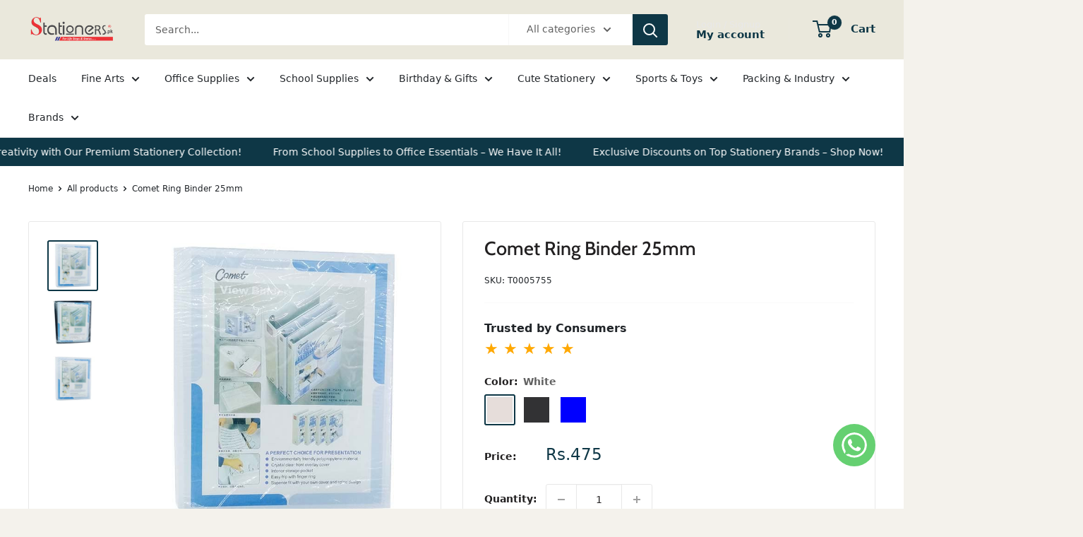

--- FILE ---
content_type: text/html; charset=utf-8
request_url: https://stationers.pk/products/comet-ring-binder-25mm
body_size: 48150
content:
<!doctype html>

<html class="no-js" lang="en">
  <head>

    <meta name="google-site-verification" content="5-CBVl75gMwk-1x7fHUNH8bWPacD7bghVXdl0YAwrG4" />
     <!-- Google Tag Manager -->
<script>(function(w,d,s,l,i){w[l]=w[l]||[];w[l].push({'gtm.start':
new Date().getTime(),event:'gtm.js'});var f=d.getElementsByTagName(s)[0],
j=d.createElement(s),dl=l!='dataLayer'?'&l='+l:'';j.async=true;j.src=
'https://www.googletagmanager.com/gtm.js?id='+i+dl;f.parentNode.insertBefore(j,f);
})(window,document,'script','dataLayer','GTM-NDMFBQZ8');</script>
<!-- End Google Tag Manager -->
    
    <meta name="google-site-verification" content="E6nkdtG6e_2e8u7zQa1mzXNtlpt0lUjfD57s4oGhUd4" />
 <link href="https://cdn.jsdelivr.net/npm/bootstrap@5.3.3/dist/css/bootstrap.min.css" rel="stylesheet">
  <script src="https://cdn.jsdelivr.net/npm/bootstrap@5.3.3/dist/js/bootstrap.bundle.min.js"></script>
    <script src="https://kit.fontawesome.com/a076d05399.js" crossorigin="anonymous"></script>


    
    
  <!--Start of Tawk.to Script-->
<script type="text/javascript">
var Tawk_API=Tawk_API||{}, Tawk_LoadStart=new Date();
(function(){
var s1=document.createElement("script"),s0=document.getElementsByTagName("script")[0];
s1.async=true;
s1.src='https://embed.tawk.to/65c322168d261e1b5f5d27da/1hm13qaod';
s1.charset='UTF-8';
s1.setAttribute('crossorigin','*');
s0.parentNode.insertBefore(s1,s0);
})();
</script>
<!--End of Tawk.to Script-->

    
  <meta name="google-site-verification" content="7Few6gq0L-ru8itKkIpVBzVkvek_3rvs2NfuLBmR2BE" />
    <meta charset="utf-8">
    
    <meta name="viewport" content="width=device-width, initial-scale=1.0, height=device-height, minimum-scale=1.0, maximum-scale=1.0">
    <meta name="theme-color" content="#0e3746"><title>Buy Now - Comet Ring Binder 25mm
</title><meta name="description" content="Shop Now Comet Ring Binder 25mm At Best Price in Pakistan With Cash On Delivery Service All Over Pakistan"><link rel="canonical" href="https://stationers.pk/products/comet-ring-binder-25mm"><link rel="shortcut icon" href="//stationers.pk/cdn/shop/files/Untitled_design_cd561a9f-37d0-44fb-a6dc-759afe3f466b_96x96.png?v=1688381106" type="image/png"><link rel="preload" as="style" href="//stationers.pk/cdn/shop/t/25/assets/theme.css?v=108269956453922240931740464324">
    <link rel="preload" as="script" href="//stationers.pk/cdn/shop/t/25/assets/theme.js?v=78367655078073360691683047551">
    <link rel="preconnect" href="https://cdn.shopify.com">
    <link rel="preconnect" href="https://fonts.shopifycdn.com">
    <link rel="dns-prefetch" href="https://productreviews.shopifycdn.com">
    <link rel="dns-prefetch" href="https://ajax.googleapis.com">
    <link rel="dns-prefetch" href="https://maps.googleapis.com">
    <link rel="dns-prefetch" href="https://maps.gstatic.com">

    <meta property="og:type" content="product">
  <meta property="og:title" content="Comet Ring Binder 25mm"><meta property="og:image" content="http://stationers.pk/cdn/shop/files/CometRingBinder25mm_2.jpg?v=1689684671">
    <meta property="og:image:secure_url" content="https://stationers.pk/cdn/shop/files/CometRingBinder25mm_2.jpg?v=1689684671">
    <meta property="og:image:width" content="600">
    <meta property="og:image:height" content="600"><meta property="product:price:amount" content="475">
  <meta property="product:price:currency" content="PKR"><meta property="og:description" content="Shop Now Comet Ring Binder 25mm At Best Price in Pakistan With Cash On Delivery Service All Over Pakistan"><meta property="og:url" content="https://stationers.pk/products/comet-ring-binder-25mm">
<meta property="og:site_name" content="stationers.pk"><meta name="twitter:card" content="summary"><meta name="twitter:title" content="Comet Ring Binder 25mm">
  <meta name="twitter:description" content="Comet Ring Binder 25mm
Upgrade your toolkit with the Steel Wall Scraper Silver, designed for efficient and effortless removal of paint, wallpaper, and debris. This durable scraper features a sharp, stainless steel blade that ensures a smooth and clean finish on various surfaces. The ergonomic handle provides a comfortable grip, reducing hand fatigue during extended use. Ideal for both professional contractors and DIY enthusiasts, the Steel Wall Scraper is an essential tool for preparing walls for painting and other renovation projects. Its sleek silver design adds a touch of style to your collection of tools.

Sharp, stainless steel blade for smooth finish
Ergonomic handle for comfortable grip
Ideal for removing paint, wallpaper, and debris
Suitable for professionals and DIY enthusiasts
">
  <meta name="twitter:image" content="https://stationers.pk/cdn/shop/files/CometRingBinder25mm_2_600x600_crop_center.jpg?v=1689684671">
    <link rel="preload" href="//stationers.pk/cdn/fonts/cabin/cabin_n5.0250ac238cfbbff14d3c16fcc89f227ca95d5c6f.woff2" as="font" type="font/woff2" crossorigin><link rel="preload" href="//stationers.pk/cdn/fonts/figtree/figtree_n5.3b6b7df38aa5986536945796e1f947445832047c.woff2" as="font" type="font/woff2" crossorigin><style>
  @font-face {
  font-family: Cabin;
  font-weight: 500;
  font-style: normal;
  font-display: swap;
  src: url("//stationers.pk/cdn/fonts/cabin/cabin_n5.0250ac238cfbbff14d3c16fcc89f227ca95d5c6f.woff2") format("woff2"),
       url("//stationers.pk/cdn/fonts/cabin/cabin_n5.46470cf25a90d766aece73a31a42bfd8ef7a470b.woff") format("woff");
}

  @font-face {
  font-family: Figtree;
  font-weight: 500;
  font-style: normal;
  font-display: swap;
  src: url("//stationers.pk/cdn/fonts/figtree/figtree_n5.3b6b7df38aa5986536945796e1f947445832047c.woff2") format("woff2"),
       url("//stationers.pk/cdn/fonts/figtree/figtree_n5.f26bf6dcae278b0ed902605f6605fa3338e81dab.woff") format("woff");
}

@font-face {
  font-family: Figtree;
  font-weight: 600;
  font-style: normal;
  font-display: swap;
  src: url("//stationers.pk/cdn/fonts/figtree/figtree_n6.9d1ea52bb49a0a86cfd1b0383d00f83d3fcc14de.woff2") format("woff2"),
       url("//stationers.pk/cdn/fonts/figtree/figtree_n6.f0fcdea525a0e47b2ae4ab645832a8e8a96d31d3.woff") format("woff");
}

@font-face {
  font-family: Cabin;
  font-weight: 500;
  font-style: italic;
  font-display: swap;
  src: url("//stationers.pk/cdn/fonts/cabin/cabin_i5.41114c38a0d22162b36ab5069648ecffebea72e7.woff2") format("woff2"),
       url("//stationers.pk/cdn/fonts/cabin/cabin_i5.f5f8a3f9c0c9bcec2d24d4d78763a8a222af0879.woff") format("woff");
}


  @font-face {
  font-family: Figtree;
  font-weight: 700;
  font-style: normal;
  font-display: swap;
  src: url("//stationers.pk/cdn/fonts/figtree/figtree_n7.2fd9bfe01586148e644724096c9d75e8c7a90e55.woff2") format("woff2"),
       url("//stationers.pk/cdn/fonts/figtree/figtree_n7.ea05de92d862f9594794ab281c4c3a67501ef5fc.woff") format("woff");
}

  @font-face {
  font-family: Figtree;
  font-weight: 500;
  font-style: italic;
  font-display: swap;
  src: url("//stationers.pk/cdn/fonts/figtree/figtree_i5.969396f679a62854cf82dbf67acc5721e41351f0.woff2") format("woff2"),
       url("//stationers.pk/cdn/fonts/figtree/figtree_i5.93bc1cad6c73ca9815f9777c49176dfc9d2890dd.woff") format("woff");
}

  @font-face {
  font-family: Figtree;
  font-weight: 700;
  font-style: italic;
  font-display: swap;
  src: url("//stationers.pk/cdn/fonts/figtree/figtree_i7.06add7096a6f2ab742e09ec7e498115904eda1fe.woff2") format("woff2"),
       url("//stationers.pk/cdn/fonts/figtree/figtree_i7.ee584b5fcaccdbb5518c0228158941f8df81b101.woff") format("woff");
}


  :root {
    --default-text-font-size : 15px;
    --base-text-font-size    : 14px;
    --heading-font-family    : Cabin, sans-serif;
    --heading-font-weight    : 500;
    --heading-font-style     : normal;
    --text-font-family       : Figtree, sans-serif;
    --text-font-weight       : 500;
    --text-font-style        : normal;
    --text-font-bolder-weight: 600;
    --text-link-decoration   : underline;

    --text-color               : #616161;
    --text-color-rgb           : 97, 97, 97;
    --heading-color            : #222021;
    --border-color             : #e8e8e8;
    --border-color-rgb         : 232, 232, 232;
    --form-border-color        : #dbdbdb;
    --accent-color             : #0e3746;
    --accent-color-rgb         : 14, 55, 70;
    --link-color               : #cb1836;
    --link-color-hover         : #871024;
    --background               : #f4f2ec;
    --secondary-background     : #ffffff;
    --secondary-background-rgb : 255, 255, 255;
    --accent-background        : rgba(14, 55, 70, 0.08);

    --input-background: #ffffff;

    --error-color       : #cf0e0e;
    --error-background  : rgba(207, 14, 14, 0.07);
    --success-color     : #1c7b36;
    --success-background: rgba(28, 123, 54, 0.11);

    --primary-button-background      : #be2623;
    --primary-button-background-rgb  : 190, 38, 35;
    --primary-button-text-color      : #ffffff;
    --secondary-button-background    : #222021;
    --secondary-button-background-rgb: 34, 32, 33;
    --secondary-button-text-color    : #ffffff;

    --header-background      : #eae8dc;
    --header-text-color      : #0e3746;
    --header-light-text-color: #e8e8e8;
    --header-border-color    : rgba(232, 232, 232, 0.3);
    --header-accent-color    : #0e3746;

    --footer-background-color:    #0e3746;
    --footer-heading-text-color:  #ffffff;
    --footer-body-text-color:     #ffffff;
    --footer-body-text-color-rgb: 255, 255, 255;
    --footer-accent-color:        #be2623;
    --footer-accent-color-rgb:    190, 38, 35;
    --footer-border:              none;
    
    --flickity-arrow-color: #b5b5b5;--product-on-sale-accent           : #0e3746;
    --product-on-sale-accent-rgb       : 14, 55, 70;
    --product-on-sale-color            : #ffffff;
    --product-in-stock-color           : #1c7b36;
    --product-low-stock-color          : #cb1836;
    --product-sold-out-color           : #8a9297;
    --product-custom-label-1-background: #3f6ab1;
    --product-custom-label-1-color     : #ffffff;
    --product-custom-label-2-background: #8a44ae;
    --product-custom-label-2-color     : #ffffff;
    --product-review-star-color        : #ffbd00;

    --mobile-container-gutter : 20px;
    --desktop-container-gutter: 40px;

    /* Shopify related variables */
    --payment-terms-background-color: #f4f2ec;
  }
</style>

<script>
  // IE11 does not have support for CSS variables, so we have to polyfill them
  if (!(((window || {}).CSS || {}).supports && window.CSS.supports('(--a: 0)'))) {
    const script = document.createElement('script');
    script.type = 'text/javascript';
    script.src = 'https://cdn.jsdelivr.net/npm/css-vars-ponyfill@2';
    script.onload = function() {
      cssVars({});
    };

    document.getElementsByTagName('head')[0].appendChild(script);
  }
</script>


    <script>window.performance && window.performance.mark && window.performance.mark('shopify.content_for_header.start');</script><meta name="google-site-verification" content="a2x3XVzvg54JZJ1Rn_pAK1Grof9rSnQYxCv4_GXLARI">
<meta id="shopify-digital-wallet" name="shopify-digital-wallet" content="/25379110974/digital_wallets/dialog">
<link rel="alternate" type="application/json+oembed" href="https://stationers.pk/products/comet-ring-binder-25mm.oembed">
<script async="async" src="/checkouts/internal/preloads.js?locale=en-PK"></script>
<script id="shopify-features" type="application/json">{"accessToken":"6e232991d36dd1e2d74638f65aa03746","betas":["rich-media-storefront-analytics"],"domain":"stationers.pk","predictiveSearch":true,"shopId":25379110974,"locale":"en"}</script>
<script>var Shopify = Shopify || {};
Shopify.shop = "stationers-pk.myshopify.com";
Shopify.locale = "en";
Shopify.currency = {"active":"PKR","rate":"1.0"};
Shopify.country = "PK";
Shopify.theme = {"name":"Warehouse Live Theme","id":149296841017,"schema_name":"Warehouse","schema_version":"4.2.0","theme_store_id":871,"role":"main"};
Shopify.theme.handle = "null";
Shopify.theme.style = {"id":null,"handle":null};
Shopify.cdnHost = "stationers.pk/cdn";
Shopify.routes = Shopify.routes || {};
Shopify.routes.root = "/";</script>
<script type="module">!function(o){(o.Shopify=o.Shopify||{}).modules=!0}(window);</script>
<script>!function(o){function n(){var o=[];function n(){o.push(Array.prototype.slice.apply(arguments))}return n.q=o,n}var t=o.Shopify=o.Shopify||{};t.loadFeatures=n(),t.autoloadFeatures=n()}(window);</script>
<script id="shop-js-analytics" type="application/json">{"pageType":"product"}</script>
<script defer="defer" async type="module" src="//stationers.pk/cdn/shopifycloud/shop-js/modules/v2/client.init-shop-cart-sync_BT-GjEfc.en.esm.js"></script>
<script defer="defer" async type="module" src="//stationers.pk/cdn/shopifycloud/shop-js/modules/v2/chunk.common_D58fp_Oc.esm.js"></script>
<script defer="defer" async type="module" src="//stationers.pk/cdn/shopifycloud/shop-js/modules/v2/chunk.modal_xMitdFEc.esm.js"></script>
<script type="module">
  await import("//stationers.pk/cdn/shopifycloud/shop-js/modules/v2/client.init-shop-cart-sync_BT-GjEfc.en.esm.js");
await import("//stationers.pk/cdn/shopifycloud/shop-js/modules/v2/chunk.common_D58fp_Oc.esm.js");
await import("//stationers.pk/cdn/shopifycloud/shop-js/modules/v2/chunk.modal_xMitdFEc.esm.js");

  window.Shopify.SignInWithShop?.initShopCartSync?.({"fedCMEnabled":true,"windoidEnabled":true});

</script>
<script>(function() {
  var isLoaded = false;
  function asyncLoad() {
    if (isLoaded) return;
    isLoaded = true;
    var urls = ["https:\/\/static.klaviyo.com\/onsite\/js\/klaviyo.js?company_id=V6ViND\u0026shop=stationers-pk.myshopify.com","https:\/\/static.klaviyo.com\/onsite\/js\/klaviyo.js?company_id=V6ViND\u0026shop=stationers-pk.myshopify.com","https:\/\/pixel.orichi.info\/Content\/orichipixel.min.js?v=638149576757475123\u0026shop=stationers-pk.myshopify.com","https:\/\/seo.apps.avada.io\/scripttag\/avada-seo-installed.js?shop=stationers-pk.myshopify.com","https:\/\/beeapp.me\/jstag\/px-whatsapp.js?shop=stationers-pk.myshopify.com"];
    for (var i = 0; i < urls.length; i++) {
      var s = document.createElement('script');
      s.type = 'text/javascript';
      s.async = true;
      s.src = urls[i];
      var x = document.getElementsByTagName('script')[0];
      x.parentNode.insertBefore(s, x);
    }
  };
  if(window.attachEvent) {
    window.attachEvent('onload', asyncLoad);
  } else {
    window.addEventListener('load', asyncLoad, false);
  }
})();</script>
<script id="__st">var __st={"a":25379110974,"offset":18000,"reqid":"4f0a4e89-6b5f-4633-9cd1-7046819318f1-1769033212","pageurl":"stationers.pk\/products\/comet-ring-binder-25mm","u":"b601fc4c72df","p":"product","rtyp":"product","rid":4440212242494};</script>
<script>window.ShopifyPaypalV4VisibilityTracking = true;</script>
<script id="captcha-bootstrap">!function(){'use strict';const t='contact',e='account',n='new_comment',o=[[t,t],['blogs',n],['comments',n],[t,'customer']],c=[[e,'customer_login'],[e,'guest_login'],[e,'recover_customer_password'],[e,'create_customer']],r=t=>t.map((([t,e])=>`form[action*='/${t}']:not([data-nocaptcha='true']) input[name='form_type'][value='${e}']`)).join(','),a=t=>()=>t?[...document.querySelectorAll(t)].map((t=>t.form)):[];function s(){const t=[...o],e=r(t);return a(e)}const i='password',u='form_key',d=['recaptcha-v3-token','g-recaptcha-response','h-captcha-response',i],f=()=>{try{return window.sessionStorage}catch{return}},m='__shopify_v',_=t=>t.elements[u];function p(t,e,n=!1){try{const o=window.sessionStorage,c=JSON.parse(o.getItem(e)),{data:r}=function(t){const{data:e,action:n}=t;return t[m]||n?{data:e,action:n}:{data:t,action:n}}(c);for(const[e,n]of Object.entries(r))t.elements[e]&&(t.elements[e].value=n);n&&o.removeItem(e)}catch(o){console.error('form repopulation failed',{error:o})}}const l='form_type',E='cptcha';function T(t){t.dataset[E]=!0}const w=window,h=w.document,L='Shopify',v='ce_forms',y='captcha';let A=!1;((t,e)=>{const n=(g='f06e6c50-85a8-45c8-87d0-21a2b65856fe',I='https://cdn.shopify.com/shopifycloud/storefront-forms-hcaptcha/ce_storefront_forms_captcha_hcaptcha.v1.5.2.iife.js',D={infoText:'Protected by hCaptcha',privacyText:'Privacy',termsText:'Terms'},(t,e,n)=>{const o=w[L][v],c=o.bindForm;if(c)return c(t,g,e,D).then(n);var r;o.q.push([[t,g,e,D],n]),r=I,A||(h.body.append(Object.assign(h.createElement('script'),{id:'captcha-provider',async:!0,src:r})),A=!0)});var g,I,D;w[L]=w[L]||{},w[L][v]=w[L][v]||{},w[L][v].q=[],w[L][y]=w[L][y]||{},w[L][y].protect=function(t,e){n(t,void 0,e),T(t)},Object.freeze(w[L][y]),function(t,e,n,w,h,L){const[v,y,A,g]=function(t,e,n){const i=e?o:[],u=t?c:[],d=[...i,...u],f=r(d),m=r(i),_=r(d.filter((([t,e])=>n.includes(e))));return[a(f),a(m),a(_),s()]}(w,h,L),I=t=>{const e=t.target;return e instanceof HTMLFormElement?e:e&&e.form},D=t=>v().includes(t);t.addEventListener('submit',(t=>{const e=I(t);if(!e)return;const n=D(e)&&!e.dataset.hcaptchaBound&&!e.dataset.recaptchaBound,o=_(e),c=g().includes(e)&&(!o||!o.value);(n||c)&&t.preventDefault(),c&&!n&&(function(t){try{if(!f())return;!function(t){const e=f();if(!e)return;const n=_(t);if(!n)return;const o=n.value;o&&e.removeItem(o)}(t);const e=Array.from(Array(32),(()=>Math.random().toString(36)[2])).join('');!function(t,e){_(t)||t.append(Object.assign(document.createElement('input'),{type:'hidden',name:u})),t.elements[u].value=e}(t,e),function(t,e){const n=f();if(!n)return;const o=[...t.querySelectorAll(`input[type='${i}']`)].map((({name:t})=>t)),c=[...d,...o],r={};for(const[a,s]of new FormData(t).entries())c.includes(a)||(r[a]=s);n.setItem(e,JSON.stringify({[m]:1,action:t.action,data:r}))}(t,e)}catch(e){console.error('failed to persist form',e)}}(e),e.submit())}));const S=(t,e)=>{t&&!t.dataset[E]&&(n(t,e.some((e=>e===t))),T(t))};for(const o of['focusin','change'])t.addEventListener(o,(t=>{const e=I(t);D(e)&&S(e,y())}));const B=e.get('form_key'),M=e.get(l),P=B&&M;t.addEventListener('DOMContentLoaded',(()=>{const t=y();if(P)for(const e of t)e.elements[l].value===M&&p(e,B);[...new Set([...A(),...v().filter((t=>'true'===t.dataset.shopifyCaptcha))])].forEach((e=>S(e,t)))}))}(h,new URLSearchParams(w.location.search),n,t,e,['guest_login'])})(!0,!0)}();</script>
<script integrity="sha256-4kQ18oKyAcykRKYeNunJcIwy7WH5gtpwJnB7kiuLZ1E=" data-source-attribution="shopify.loadfeatures" defer="defer" src="//stationers.pk/cdn/shopifycloud/storefront/assets/storefront/load_feature-a0a9edcb.js" crossorigin="anonymous"></script>
<script data-source-attribution="shopify.dynamic_checkout.dynamic.init">var Shopify=Shopify||{};Shopify.PaymentButton=Shopify.PaymentButton||{isStorefrontPortableWallets:!0,init:function(){window.Shopify.PaymentButton.init=function(){};var t=document.createElement("script");t.src="https://stationers.pk/cdn/shopifycloud/portable-wallets/latest/portable-wallets.en.js",t.type="module",document.head.appendChild(t)}};
</script>
<script data-source-attribution="shopify.dynamic_checkout.buyer_consent">
  function portableWalletsHideBuyerConsent(e){var t=document.getElementById("shopify-buyer-consent"),n=document.getElementById("shopify-subscription-policy-button");t&&n&&(t.classList.add("hidden"),t.setAttribute("aria-hidden","true"),n.removeEventListener("click",e))}function portableWalletsShowBuyerConsent(e){var t=document.getElementById("shopify-buyer-consent"),n=document.getElementById("shopify-subscription-policy-button");t&&n&&(t.classList.remove("hidden"),t.removeAttribute("aria-hidden"),n.addEventListener("click",e))}window.Shopify?.PaymentButton&&(window.Shopify.PaymentButton.hideBuyerConsent=portableWalletsHideBuyerConsent,window.Shopify.PaymentButton.showBuyerConsent=portableWalletsShowBuyerConsent);
</script>
<script>
  function portableWalletsCleanup(e){e&&e.src&&console.error("Failed to load portable wallets script "+e.src);var t=document.querySelectorAll("shopify-accelerated-checkout .shopify-payment-button__skeleton, shopify-accelerated-checkout-cart .wallet-cart-button__skeleton"),e=document.getElementById("shopify-buyer-consent");for(let e=0;e<t.length;e++)t[e].remove();e&&e.remove()}function portableWalletsNotLoadedAsModule(e){e instanceof ErrorEvent&&"string"==typeof e.message&&e.message.includes("import.meta")&&"string"==typeof e.filename&&e.filename.includes("portable-wallets")&&(window.removeEventListener("error",portableWalletsNotLoadedAsModule),window.Shopify.PaymentButton.failedToLoad=e,"loading"===document.readyState?document.addEventListener("DOMContentLoaded",window.Shopify.PaymentButton.init):window.Shopify.PaymentButton.init())}window.addEventListener("error",portableWalletsNotLoadedAsModule);
</script>

<script type="module" src="https://stationers.pk/cdn/shopifycloud/portable-wallets/latest/portable-wallets.en.js" onError="portableWalletsCleanup(this)" crossorigin="anonymous"></script>
<script nomodule>
  document.addEventListener("DOMContentLoaded", portableWalletsCleanup);
</script>

<link id="shopify-accelerated-checkout-styles" rel="stylesheet" media="screen" href="https://stationers.pk/cdn/shopifycloud/portable-wallets/latest/accelerated-checkout-backwards-compat.css" crossorigin="anonymous">
<style id="shopify-accelerated-checkout-cart">
        #shopify-buyer-consent {
  margin-top: 1em;
  display: inline-block;
  width: 100%;
}

#shopify-buyer-consent.hidden {
  display: none;
}

#shopify-subscription-policy-button {
  background: none;
  border: none;
  padding: 0;
  text-decoration: underline;
  font-size: inherit;
  cursor: pointer;
}

#shopify-subscription-policy-button::before {
  box-shadow: none;
}

      </style>

<script>window.performance && window.performance.mark && window.performance.mark('shopify.content_for_header.end');</script>

    <link rel="stylesheet" href="//stationers.pk/cdn/shop/t/25/assets/theme.css?v=108269956453922240931740464324">

    
  <script type="application/ld+json">
  {
    "@context": "https://schema.org",
    "@type": "Product",
    "productID": 4440212242494,
    "offers": [{
          "@type": "Offer",
          "name": "White",
          "availability":"https://schema.org/InStock",
          "price": 475.0,
          "priceCurrency": "PKR",
          "priceValidUntil": "2026-02-01","sku": "T0005755",
          "url": "/products/comet-ring-binder-25mm?variant=44168668610873"
        },
{
          "@type": "Offer",
          "name": "Black",
          "availability":"https://schema.org/InStock",
          "price": 475.0,
          "priceCurrency": "PKR",
          "priceValidUntil": "2026-02-01","sku": "T0005752",
          "url": "/products/comet-ring-binder-25mm?variant=44168668643641"
        },
{
          "@type": "Offer",
          "name": "Blue",
          "availability":"https://schema.org/InStock",
          "price": 475.0,
          "priceCurrency": "PKR",
          "priceValidUntil": "2026-02-01","sku": "T0005753",
          "url": "/products/comet-ring-binder-25mm?variant=44168668676409"
        }
],"brand": {
      "@type": "Brand",
      "name": "stationers.pk"
    },
    "name": "Comet Ring Binder 25mm",
    "description": "Comet Ring Binder 25mm\nUpgrade your toolkit with the Steel Wall Scraper Silver, designed for efficient and effortless removal of paint, wallpaper, and debris. This durable scraper features a sharp, stainless steel blade that ensures a smooth and clean finish on various surfaces. The ergonomic handle provides a comfortable grip, reducing hand fatigue during extended use. Ideal for both professional contractors and DIY enthusiasts, the Steel Wall Scraper is an essential tool for preparing walls for painting and other renovation projects. Its sleek silver design adds a touch of style to your collection of tools.\n\nSharp, stainless steel blade for smooth finish\nErgonomic handle for comfortable grip\nIdeal for removing paint, wallpaper, and debris\nSuitable for professionals and DIY enthusiasts\n",
    "category": "Office Files",
    "url": "/products/comet-ring-binder-25mm",
    "sku": "T0005755",
    "image": {
      "@type": "ImageObject",
      "url": "https://stationers.pk/cdn/shop/files/CometRingBinder25mm_2.jpg?v=1689684671&width=1024",
      "image": "https://stationers.pk/cdn/shop/files/CometRingBinder25mm_2.jpg?v=1689684671&width=1024",
      "name": "Comet Ring Binder 25mm",
      "width": "1024",
      "height": "1024"
    }
  }
  </script>



  <script type="application/ld+json">
  {
    "@context": "https://schema.org",
    "@type": "BreadcrumbList",
  "itemListElement": [{
      "@type": "ListItem",
      "position": 1,
      "name": "Home",
      "item": "https://stationers.pk"
    },{
          "@type": "ListItem",
          "position": 2,
          "name": "Comet Ring Binder 25mm",
          "item": "https://stationers.pk/products/comet-ring-binder-25mm"
        }]
  }
  </script>



    <script>
      // This allows to expose several variables to the global scope, to be used in scripts
      window.theme = {
        pageType: "product",
        cartCount: 0,
        moneyFormat: "Rs.{{amount_no_decimals}}",
        moneyWithCurrencyFormat: "Rs.{{amount_no_decimals}}",
        currencyCodeEnabled: false,
        showDiscount: true,
        discountMode: "percentage",
        cartType: "drawer"
      };

      window.routes = {
        rootUrl: "\/",
        rootUrlWithoutSlash: '',
        cartUrl: "\/cart",
        cartAddUrl: "\/cart\/add",
        cartChangeUrl: "\/cart\/change",
        searchUrl: "\/search",
        productRecommendationsUrl: "\/recommendations\/products"
      };

      window.languages = {
        productRegularPrice: "Regular price",
        productSalePrice: "Sale price",
        collectionOnSaleLabel: "Save {{savings}}",
        productFormUnavailable: "Unavailable",
        productFormAddToCart: "Add to cart",
        productFormPreOrder: "Pre-order",
        productFormSoldOut: "Sold out",
        productAdded: "Product has been added to your cart",
        productAddedShort: "Added!",
        shippingEstimatorNoResults: "No shipping could be found for your address.",
        shippingEstimatorOneResult: "There is one shipping rate for your address:",
        shippingEstimatorMultipleResults: "There are {{count}} shipping rates for your address:",
        shippingEstimatorErrors: "There are some errors:"
      };

      document.documentElement.className = document.documentElement.className.replace('no-js', 'js');
    </script><script src="//stationers.pk/cdn/shop/t/25/assets/theme.js?v=78367655078073360691683047551" defer></script>
    <script src="//stationers.pk/cdn/shop/t/25/assets/custom.js?v=102476495355921946141683047551" defer></script><script>
        (function () {
          window.onpageshow = function() {
            // We force re-freshing the cart content onpageshow, as most browsers will serve a cache copy when hitting the
            // back button, which cause staled data
            document.documentElement.dispatchEvent(new CustomEvent('cart:refresh', {
              bubbles: true,
              detail: {scrollToTop: false}
            }));
          };
        })();
      </script><!-- Google tag (gtag.js) -->
<script async src="https://www.googletagmanager.com/gtag/js?id=G-BGM534ENJB"></script>
<script>
  window.dataLayer = window.dataLayer || [];
  function gtag(){dataLayer.push(arguments);}
  gtag('js', new Date());

  gtag('config', 'G-BGM534ENJB');
</script>
  <!-- BEGIN app block: shopify://apps/parkour-facebook-pixel/blocks/threasury_pixel/f23b2ffe-4c53-446e-ad3a-7976ffbee5c2 -->

<script>
  (function () {
    const params = new URLSearchParams(window.location.search);
    const hasBuilderMode = params.get('eventBuilderMode') === 'true';
    const encodedSelector = params.get('selector');

    if (hasBuilderMode) {
      sessionStorage.setItem('eventBuilderMode', '1');
    }

    const fromSession = sessionStorage.getItem('eventBuilderMode');

    // ✅ Store the decoded selector globally
    if (encodedSelector) {
      try {
        const decoded = decodeURIComponent(encodedSelector);
        sessionStorage.setItem('eventBuilderSelector', decoded);
        window.extractedSelector = decoded;
        console.log('[Parkour] Builder selector loaded:', decoded);
      } catch (err) {
        console.warn('[Parkour] Failed to decode selector:', err);
      }
    }

    // ✅ Load eventBuilder.js if in builder mode
    if (hasBuilderMode || fromSession) {
      const s = document.createElement('script');
      s.src = "https://cdn.shopify.com/extensions/019bb5d1-f76d-7fa6-8599-bd69c852119b/parkour-pixel-104/assets/eventBuilder.js";
      s.async = true;
      document.head.appendChild(s);
    }
  })();
</script>

<script>
  document.addEventListener('DOMContentLoaded', function () {
    const metaData = ``;
    const customEvents = metaData ? JSON.parse(metaData) : null;
    try {
      const hasCustomEvents = customEvents || localStorage.getItem('Parkour_custom_events_fb');
      if (hasCustomEvents && hasCustomEvents !== '[]') {
        const script = document.createElement('script');
        script.src = "https://cdn.shopify.com/extensions/019bb5d1-f76d-7fa6-8599-bd69c852119b/parkour-pixel-104/assets/customTracker.js";
        script.async = true;
        document.head.appendChild(script);
      }
    } catch (e) {
      console.warn('[Parkour] customTracker.js load failed', e);
    }
  });
</script>

<script>
const FacebookTracker = {
  config: {
    debug: localStorage.getItem('tdb') || null,
    storageKeys: {
      PREFERRED_ID: 'Parkour_preferred_id_fb',
      AD_INFO: 'Parkour_ad_info_fb',
      AD_LOGS: 'Parkour_ad_logs_fb',
      PIXEL_STATUS: 'Parkour_pixel_app_status_fb',
      PIXEL_CONFIG: 'Parkour_pixel_config_fb',
      CUSTOMER_HASHED: 'Parkour_Customer_params_fb',
      CUSTOM_EVENTS: 'Parkour_custom_events_fb',
      WEB_PIXEL: 'Parkour_web_pixel_fb',
      EXTERNAL_ID: 'Parkour_external_id',
      PAGE_DATA: 'Parkour_page_data',
      FBC: 'Parkour_fbc',
      FBP: 'Parkour_fbp',
    },
    fbParams: {
      standard: ['fbclid', 'utm_campaign', 'ad_name', 'utm_source', 'adset_name', 'campaign_id', 'adset_id', 'ad_id', 'utm_id']
    }
  },

  utils: {
    log(message, data = null) {
      if (FacebookTracker.config.debug === null) return;
      console.log(`[Facebook Tracker] ${message}`, data);
    },
    async HashString(str) {
      if (!str) return '';
      const encoder = new TextEncoder();
      const data = encoder.encode(str);
      const hash = await crypto.subtle.digest('SHA-256', data);
      return Array.from(new Uint8Array(hash)).map(b => b.toString(16).padStart(2, '0')).join('');
    },
    retry: async (fn, attempts = 3) => {
      for (let i = 0; i < attempts; i++) {
        try { return await fn(); } catch (e) {
          if (i === attempts - 1) throw e;
          await new Promise(r => setTimeout(r, (i + 1) * 1000));
        }
      }
    },
    generateId(prefix = 'CID') {
      return `${prefix}-${Date.now()}-${Math.random().toString(36).substr(2, 9)}`;
    },
    getCookie(name) {
      const match = document.cookie.match(new RegExp(`(^| )${name}=([^;]+)`));
      return match ? match[2] : null;
    },
    setCookie(name, value, days = 90) {
      const expires = new Date(Date.now() + days * 864e5).toUTCString();
      document.cookie = `${name}=${value}; expires=${expires}; path=/; SameSite=Lax`;
    },
    getUrlParam(name) {
      return new URLSearchParams(window.location.search).get(name);
    },
    getFormattedTimestamp() {
      const now = new Date();
      return { timestamp: now.toISOString(), formattedDate: now.toLocaleString() };
    },
    safeParseMetaData(data) {
      try {
        return JSON.parse(data);
      } catch (e) {
        return JSON.parse(decodeURIComponent(atob(data)))
      }
    }
  },

  storage: {
    set(key, value) {
      localStorage.setItem(key, typeof value === 'string' ? value : JSON.stringify(value));
    },
    get(key, type = 'json') {
      const val = localStorage.getItem(key);
      if (!val) return null;
      return type === 'string' ? val : JSON.parse(val);
    },
    appendToArray(key, item) {
      const arr = FacebookTracker.storage.get(key) || [];
      FacebookTracker.storage.set(key, [...arr, item]);
    }
  },

  tracking: {
    async initializeExternalId() {
      let id = FacebookTracker.storage.get(FacebookTracker.config.storageKeys.EXTERNAL_ID, 'string');
      if (!id) {
        id = FacebookTracker.utils.generateId();
        FacebookTracker.storage.set(FacebookTracker.config.storageKeys.EXTERNAL_ID, id);
      }
      return id;
    },

    handleFbc() {
      const fbclid = FacebookTracker.utils.getUrlParam('fbclid');
      if (fbclid && fbclid!='fbclid') {
        const fbc = `fb.1.${Date.now()}.${fbclid}`;
        FacebookTracker.utils.setCookie('_fbc', fbc);
        FacebookTracker.storage.set(FacebookTracker.config.storageKeys.FBC, fbc);
        return fbc;
      }
      const cookie = FacebookTracker.utils.getCookie('_fbc');
      if (cookie) FacebookTracker.storage.set(FacebookTracker.config.storageKeys.FBC, cookie);
      return cookie;
    },

    handleFbp() {
      let fbp = FacebookTracker.utils.getCookie('_fbp');
      if (!fbp) {
        fbp = `fb.1.${Date.now()}.${Math.floor(Math.random() * 1e9)}`;
        FacebookTracker.utils.setCookie('_fbp', fbp);
      }
      FacebookTracker.storage.set(FacebookTracker.config.storageKeys.FBP, fbp);
      return fbp;
    },

    collectAdParameters() {
      const adData = FacebookTracker.storage.get(FacebookTracker.config.storageKeys.AD_INFO) || {};
      let hasNew = false;
      adData.facebook = adData.facebook || {};

      FacebookTracker.config.fbParams.standard.forEach(param => {
        const value = FacebookTracker.utils.getUrlParam(param);
        if (value && adData.facebook[param] !== value) {
          adData.facebook[param] = value;
          hasNew = true;
        }
      });

      adData.referrer = document.referrer;
      if (hasNew) FacebookTracker.storage.set(FacebookTracker.config.storageKeys.AD_INFO, adData);
      return adData;
    },

    collectPageData() {
      return {
        product_name: "Comet Ring Binder 25mm",
        selected_variant: {"id":44168668610873,"title":"White","option1":"White","option2":null,"option3":null,"sku":"T0005755","requires_shipping":true,"taxable":false,"featured_image":null,"available":true,"name":"Comet Ring Binder 25mm - White","public_title":"White","options":["White"],"price":47500,"weight":200,"compare_at_price":null,"inventory_management":"shopify","barcode":null,"requires_selling_plan":false,"selling_plan_allocations":[]},
        product_id: 4440212242494,
        variant_id: 44168668610873,
        collection_ids: ["447194071353","155568177214"],
        tags: ["1.3%","2k","online stationery shop lahore","online stationery shop pakistan"],
        page_type: "product",
        currency: "PKR",
        price: 47500
      }
    },

    logAdData(adParams) {
      if (!adParams?.facebook || Object.keys(adParams.facebook).length === 0) return;
      const entry = {
        ...adParams,
        url: window.location.href,
        referrer: document.referrer,
        ...FacebookTracker.utils.getFormattedTimestamp()
      };
      FacebookTracker.storage.appendToArray(FacebookTracker.config.storageKeys.AD_LOGS, entry);
      FacebookTracker.utils.log('Ad data logged', entry);
    },

    async hashCustomer() {
      try {
        const customerData = {
          email: null,
          first_name: null,
          last_name: null,
          phone: null,
          city: null,
          state: null,
          zip: null,
          country: null,
          default_address: null
        };

          // Fetch country name from browsing context
        const [browsingResp, ipinfoResp] = await Promise.all([
          fetch('/browsing_context_suggestions.json'),
          fetch('https://ipinfo.io/json')
        ]);
        const browsingGeo = await browsingResp.json();
        const ipinfoGeo = await ipinfoResp.json();
        const countryName = browsingGeo?.detected_values?.country?.name || '';

        const formatted = {
          firstName: customerData.first_name || customerData.default_address?.first_name || '',
          lastName: customerData.last_name || customerData.default_address?.last_name || '',
          email: customerData.email,
          phone: customerData.phone || customerData.default_address?.phone || '',
          state: customerData.state || customerData.default_address?.province || ipinfoGeo.region || '',
          city: customerData.city || customerData.default_address?.city || ipinfoGeo.city || '',
          country: customerData.country || customerData.default_address?.country || countryName,
          zipCode: customerData.zip || customerData.default_address?.zip || ipinfoGeo.postal || ''
        };

        Object.keys(formatted).forEach(key => {
          if (!formatted[key]) delete formatted[key];
        });

        const hashed = {};
        for (const key in formatted) {
          hashed[key] = await FacebookTracker.utils.HashString(formatted[key]);
        }
        
        const existing = FacebookTracker.storage.get(FacebookTracker.config.storageKeys.CUSTOMER_HASHED);
        const newHashed = { ...existing, ...hashed };
        FacebookTracker.storage.set(FacebookTracker.config.storageKeys.CUSTOMER_HASHED, newHashed);
      } catch (err) {
        FacebookTracker.utils.log('Customer hash error', err, 'error');
      }
    },

    captureFirstTouch() {
      const PREFIX = '__parkour_';
      const urlParams = new URLSearchParams(window.location.search);

      const setOnce = (key, value) => {
        const existing = document.cookie.includes(`${key}=`);
        if (!existing) {
          localStorage.setItem(key, value);
          const expires = new Date(Date.now() + 90 * 864e5).toUTCString();
          document.cookie = `${key}=${encodeURIComponent(value)}; expires=${expires}; path=/; SameSite=Lax`;
        }
      };

      const clickIds = ['fbclid', 'ttclid', 'gclid', 'ScCid', 'scCid', 'srsltid'];
      const utms = ['utm_source', 'utm_medium', 'utm_campaign', 'utm_term', 'utm_content','ad_id','campaign_id','adset_id' ];

      [...clickIds, ...utms].forEach(param => {
        const val = urlParams.get(param);
        if (val) setOnce(`${PREFIX}${param}`, val);
      });

      setOnce(`${PREFIX}landing`, window.location.href);
      setOnce(`${PREFIX}referrer`, document.referrer || 'direct');
    }
  },

  cart: {
    async updateAttributes(attributes) {
      return FacebookTracker.utils.retry(async () => {
        const cart = await fetch('/cart.js').then(r => r.json());
        return fetch('/cart/update.js', {
          method: 'POST',
          headers: { 'Content-Type': 'application/json' },
          body: JSON.stringify({ attributes: { ...cart.attributes, ...attributes } })
        }).then(res => res.json());
      });
    }
  },

  async init() {
    try {
      const pixelConfig = `[base64]`;
      const appStatus = `dHJ1ZQ==`;
      const preferredId = ``;
      const customEvents =``;
      const webPixelEnabled = ``;
      const supportExternalCheckout = ``;

      if (pixelConfig) {
        const configDecoded = FacebookTracker.utils.safeParseMetaData(pixelConfig);
        FacebookTracker.storage.set(FacebookTracker.config.storageKeys.PIXEL_CONFIG, configDecoded);
      }

      if (appStatus) {
        const statusDecoded =  FacebookTracker.utils.safeParseMetaData((appStatus));
        FacebookTracker.storage.set(FacebookTracker.config.storageKeys.PIXEL_STATUS, statusDecoded);
      }
      if (webPixelEnabled) {
        const webPixelEnabledDecoded =  FacebookTracker.utils.safeParseMetaData((webPixelEnabled));
        FacebookTracker.storage.set(FacebookTracker.config.storageKeys.WEB_PIXEL, webPixelEnabledDecoded);
      }
      if(preferredId) {
        FacebookTracker.storage.set(FacebookTracker.config.storageKeys.PREFERRED_ID, preferredId);
      }

      if (customEvents) {
        const eventsDecoded = FacebookTracker.utils.safeParseMetaData(customEvents);
        FacebookTracker.storage.set(FacebookTracker.config.storageKeys.CUSTOM_EVENTS, eventsDecoded);
      }

      // Check if external checkout support is enabled (defaults to true if metafield doesn't exist)
      let isExternalCheckoutEnabled = true;
      if (supportExternalCheckout) {
        try {
          const supportDecoded = FacebookTracker.utils.safeParseMetaData(supportExternalCheckout);
          isExternalCheckoutEnabled = supportDecoded?.enabled !== false;
        } catch (e) {
          FacebookTracker.utils.log('Failed to parse support_external_checkout metafield', e);
          // Default to true if parsing fails
          isExternalCheckoutEnabled = true;
        }
      }

      const [externalId] = await Promise.all([
        FacebookTracker.tracking.initializeExternalId(),
        FacebookTracker.tracking.handleFbc(),
        FacebookTracker.tracking.handleFbp(),
        FacebookTracker.tracking.hashCustomer()
      ]);

      const fbc = FacebookTracker.storage.get(FacebookTracker.config.storageKeys.FBC, 'string');
      const fbp = FacebookTracker.storage.get(FacebookTracker.config.storageKeys.FBP, 'string');

      // Only update cart attributes if external checkout support is enabled
      if (isExternalCheckoutEnabled) {
        await FacebookTracker.cart.updateAttributes({
          [FacebookTracker.config.storageKeys.EXTERNAL_ID]: externalId,
          ...(fbc ? { [FacebookTracker.config.storageKeys.FBC]: fbc } : {}),
          ...(fbp ? { [FacebookTracker.config.storageKeys.FBP]: fbp } : {})
        });
      }

      const pageData = FacebookTracker.tracking.collectPageData();
      if (pageData) FacebookTracker.storage.set(FacebookTracker.config.storageKeys.PAGE_DATA, pageData);

      const adParams = FacebookTracker.tracking.collectAdParameters();
      if (adParams) FacebookTracker.tracking.logAdData(adParams);

      FacebookTracker.tracking.captureFirstTouch();

      FacebookTracker.utils.log('FacebookTracker initialized', { externalId, pageData, adParams });
    } catch (e) {
      FacebookTracker.utils.log('Init failed', e, 'error');
    }
  }
};

document.addEventListener('DOMContentLoaded', () => {
  FacebookTracker.init().catch(e => FacebookTracker.utils.log('Init error', e, 'error'));
});
</script>
<!-- END app block --><script src="https://cdn.shopify.com/extensions/019b8ffd-4556-7fbf-8086-32415acc89cb/framework-nodejs-8/assets/script.js" type="text/javascript" defer="defer"></script>
<link href="https://cdn.shopify.com/extensions/019b8ffd-4556-7fbf-8086-32415acc89cb/framework-nodejs-8/assets/whatsapp.css" rel="stylesheet" type="text/css" media="all">
<script src="https://cdn.shopify.com/extensions/96e18f0a-8d2c-4917-9a69-8450e3a23591/html-css-rich-content-embed-5/assets/easy-embed-script.min.js" type="text/javascript" defer="defer"></script>
<link href="https://monorail-edge.shopifysvc.com" rel="dns-prefetch">
<script>(function(){if ("sendBeacon" in navigator && "performance" in window) {try {var session_token_from_headers = performance.getEntriesByType('navigation')[0].serverTiming.find(x => x.name == '_s').description;} catch {var session_token_from_headers = undefined;}var session_cookie_matches = document.cookie.match(/_shopify_s=([^;]*)/);var session_token_from_cookie = session_cookie_matches && session_cookie_matches.length === 2 ? session_cookie_matches[1] : "";var session_token = session_token_from_headers || session_token_from_cookie || "";function handle_abandonment_event(e) {var entries = performance.getEntries().filter(function(entry) {return /monorail-edge.shopifysvc.com/.test(entry.name);});if (!window.abandonment_tracked && entries.length === 0) {window.abandonment_tracked = true;var currentMs = Date.now();var navigation_start = performance.timing.navigationStart;var payload = {shop_id: 25379110974,url: window.location.href,navigation_start,duration: currentMs - navigation_start,session_token,page_type: "product"};window.navigator.sendBeacon("https://monorail-edge.shopifysvc.com/v1/produce", JSON.stringify({schema_id: "online_store_buyer_site_abandonment/1.1",payload: payload,metadata: {event_created_at_ms: currentMs,event_sent_at_ms: currentMs}}));}}window.addEventListener('pagehide', handle_abandonment_event);}}());</script>
<script id="web-pixels-manager-setup">(function e(e,d,r,n,o){if(void 0===o&&(o={}),!Boolean(null===(a=null===(i=window.Shopify)||void 0===i?void 0:i.analytics)||void 0===a?void 0:a.replayQueue)){var i,a;window.Shopify=window.Shopify||{};var t=window.Shopify;t.analytics=t.analytics||{};var s=t.analytics;s.replayQueue=[],s.publish=function(e,d,r){return s.replayQueue.push([e,d,r]),!0};try{self.performance.mark("wpm:start")}catch(e){}var l=function(){var e={modern:/Edge?\/(1{2}[4-9]|1[2-9]\d|[2-9]\d{2}|\d{4,})\.\d+(\.\d+|)|Firefox\/(1{2}[4-9]|1[2-9]\d|[2-9]\d{2}|\d{4,})\.\d+(\.\d+|)|Chrom(ium|e)\/(9{2}|\d{3,})\.\d+(\.\d+|)|(Maci|X1{2}).+ Version\/(15\.\d+|(1[6-9]|[2-9]\d|\d{3,})\.\d+)([,.]\d+|)( \(\w+\)|)( Mobile\/\w+|) Safari\/|Chrome.+OPR\/(9{2}|\d{3,})\.\d+\.\d+|(CPU[ +]OS|iPhone[ +]OS|CPU[ +]iPhone|CPU IPhone OS|CPU iPad OS)[ +]+(15[._]\d+|(1[6-9]|[2-9]\d|\d{3,})[._]\d+)([._]\d+|)|Android:?[ /-](13[3-9]|1[4-9]\d|[2-9]\d{2}|\d{4,})(\.\d+|)(\.\d+|)|Android.+Firefox\/(13[5-9]|1[4-9]\d|[2-9]\d{2}|\d{4,})\.\d+(\.\d+|)|Android.+Chrom(ium|e)\/(13[3-9]|1[4-9]\d|[2-9]\d{2}|\d{4,})\.\d+(\.\d+|)|SamsungBrowser\/([2-9]\d|\d{3,})\.\d+/,legacy:/Edge?\/(1[6-9]|[2-9]\d|\d{3,})\.\d+(\.\d+|)|Firefox\/(5[4-9]|[6-9]\d|\d{3,})\.\d+(\.\d+|)|Chrom(ium|e)\/(5[1-9]|[6-9]\d|\d{3,})\.\d+(\.\d+|)([\d.]+$|.*Safari\/(?![\d.]+ Edge\/[\d.]+$))|(Maci|X1{2}).+ Version\/(10\.\d+|(1[1-9]|[2-9]\d|\d{3,})\.\d+)([,.]\d+|)( \(\w+\)|)( Mobile\/\w+|) Safari\/|Chrome.+OPR\/(3[89]|[4-9]\d|\d{3,})\.\d+\.\d+|(CPU[ +]OS|iPhone[ +]OS|CPU[ +]iPhone|CPU IPhone OS|CPU iPad OS)[ +]+(10[._]\d+|(1[1-9]|[2-9]\d|\d{3,})[._]\d+)([._]\d+|)|Android:?[ /-](13[3-9]|1[4-9]\d|[2-9]\d{2}|\d{4,})(\.\d+|)(\.\d+|)|Mobile Safari.+OPR\/([89]\d|\d{3,})\.\d+\.\d+|Android.+Firefox\/(13[5-9]|1[4-9]\d|[2-9]\d{2}|\d{4,})\.\d+(\.\d+|)|Android.+Chrom(ium|e)\/(13[3-9]|1[4-9]\d|[2-9]\d{2}|\d{4,})\.\d+(\.\d+|)|Android.+(UC? ?Browser|UCWEB|U3)[ /]?(15\.([5-9]|\d{2,})|(1[6-9]|[2-9]\d|\d{3,})\.\d+)\.\d+|SamsungBrowser\/(5\.\d+|([6-9]|\d{2,})\.\d+)|Android.+MQ{2}Browser\/(14(\.(9|\d{2,})|)|(1[5-9]|[2-9]\d|\d{3,})(\.\d+|))(\.\d+|)|K[Aa][Ii]OS\/(3\.\d+|([4-9]|\d{2,})\.\d+)(\.\d+|)/},d=e.modern,r=e.legacy,n=navigator.userAgent;return n.match(d)?"modern":n.match(r)?"legacy":"unknown"}(),u="modern"===l?"modern":"legacy",c=(null!=n?n:{modern:"",legacy:""})[u],f=function(e){return[e.baseUrl,"/wpm","/b",e.hashVersion,"modern"===e.buildTarget?"m":"l",".js"].join("")}({baseUrl:d,hashVersion:r,buildTarget:u}),m=function(e){var d=e.version,r=e.bundleTarget,n=e.surface,o=e.pageUrl,i=e.monorailEndpoint;return{emit:function(e){var a=e.status,t=e.errorMsg,s=(new Date).getTime(),l=JSON.stringify({metadata:{event_sent_at_ms:s},events:[{schema_id:"web_pixels_manager_load/3.1",payload:{version:d,bundle_target:r,page_url:o,status:a,surface:n,error_msg:t},metadata:{event_created_at_ms:s}}]});if(!i)return console&&console.warn&&console.warn("[Web Pixels Manager] No Monorail endpoint provided, skipping logging."),!1;try{return self.navigator.sendBeacon.bind(self.navigator)(i,l)}catch(e){}var u=new XMLHttpRequest;try{return u.open("POST",i,!0),u.setRequestHeader("Content-Type","text/plain"),u.send(l),!0}catch(e){return console&&console.warn&&console.warn("[Web Pixels Manager] Got an unhandled error while logging to Monorail."),!1}}}}({version:r,bundleTarget:l,surface:e.surface,pageUrl:self.location.href,monorailEndpoint:e.monorailEndpoint});try{o.browserTarget=l,function(e){var d=e.src,r=e.async,n=void 0===r||r,o=e.onload,i=e.onerror,a=e.sri,t=e.scriptDataAttributes,s=void 0===t?{}:t,l=document.createElement("script"),u=document.querySelector("head"),c=document.querySelector("body");if(l.async=n,l.src=d,a&&(l.integrity=a,l.crossOrigin="anonymous"),s)for(var f in s)if(Object.prototype.hasOwnProperty.call(s,f))try{l.dataset[f]=s[f]}catch(e){}if(o&&l.addEventListener("load",o),i&&l.addEventListener("error",i),u)u.appendChild(l);else{if(!c)throw new Error("Did not find a head or body element to append the script");c.appendChild(l)}}({src:f,async:!0,onload:function(){if(!function(){var e,d;return Boolean(null===(d=null===(e=window.Shopify)||void 0===e?void 0:e.analytics)||void 0===d?void 0:d.initialized)}()){var d=window.webPixelsManager.init(e)||void 0;if(d){var r=window.Shopify.analytics;r.replayQueue.forEach((function(e){var r=e[0],n=e[1],o=e[2];d.publishCustomEvent(r,n,o)})),r.replayQueue=[],r.publish=d.publishCustomEvent,r.visitor=d.visitor,r.initialized=!0}}},onerror:function(){return m.emit({status:"failed",errorMsg:"".concat(f," has failed to load")})},sri:function(e){var d=/^sha384-[A-Za-z0-9+/=]+$/;return"string"==typeof e&&d.test(e)}(c)?c:"",scriptDataAttributes:o}),m.emit({status:"loading"})}catch(e){m.emit({status:"failed",errorMsg:(null==e?void 0:e.message)||"Unknown error"})}}})({shopId: 25379110974,storefrontBaseUrl: "https://stationers.pk",extensionsBaseUrl: "https://extensions.shopifycdn.com/cdn/shopifycloud/web-pixels-manager",monorailEndpoint: "https://monorail-edge.shopifysvc.com/unstable/produce_batch",surface: "storefront-renderer",enabledBetaFlags: ["2dca8a86"],webPixelsConfigList: [{"id":"1740177721","configuration":"{\"accountID\":\"68a498ca53a7eb00eb9ae655\"}","eventPayloadVersion":"v1","runtimeContext":"STRICT","scriptVersion":"26839c86d2ffc43ce8bc72f7dd30c4a4","type":"APP","apiClientId":161884340225,"privacyPurposes":["SALE_OF_DATA"],"dataSharingAdjustments":{"protectedCustomerApprovalScopes":["read_customer_address","read_customer_email","read_customer_name","read_customer_personal_data","read_customer_phone"]}},{"id":"1650950457","configuration":"{\"config\":\"{\\\"google_tag_ids\\\":[\\\"AW-437558304\\\",\\\"GT-NGJ9PQHK\\\",\\\"G-BGM534ENJB\\\"],\\\"target_country\\\":\\\"ZZ\\\",\\\"gtag_events\\\":[{\\\"type\\\":\\\"search\\\",\\\"action_label\\\":[\\\"AW-437558304\\\/x5EvCJ7sjvsaEKC40tAB\\\",\\\"G-BGM534ENJB\\\"]},{\\\"type\\\":\\\"begin_checkout\\\",\\\"action_label\\\":[\\\"AW-437558304\\\/2FRyCJLsjvsaEKC40tAB\\\",\\\"G-BGM534ENJB\\\"]},{\\\"type\\\":\\\"view_item\\\",\\\"action_label\\\":[\\\"AW-437558304\\\/hE8mCJvsjvsaEKC40tAB\\\",\\\"MC-NBSBERYM7R\\\",\\\"G-BGM534ENJB\\\"]},{\\\"type\\\":\\\"purchase\\\",\\\"action_label\\\":[\\\"AW-437558304\\\/PluACI_sjvsaEKC40tAB\\\",\\\"MC-NBSBERYM7R\\\",\\\"G-BGM534ENJB\\\"]},{\\\"type\\\":\\\"page_view\\\",\\\"action_label\\\":[\\\"AW-437558304\\\/izrDCJjsjvsaEKC40tAB\\\",\\\"MC-NBSBERYM7R\\\",\\\"G-BGM534ENJB\\\"]},{\\\"type\\\":\\\"add_payment_info\\\",\\\"action_label\\\":[\\\"AW-437558304\\\/ra-ACOidnPsaEKC40tAB\\\",\\\"G-BGM534ENJB\\\"]},{\\\"type\\\":\\\"add_to_cart\\\",\\\"action_label\\\":[\\\"AW-437558304\\\/k3R1CJXsjvsaEKC40tAB\\\",\\\"G-BGM534ENJB\\\"]}],\\\"enable_monitoring_mode\\\":false}\"}","eventPayloadVersion":"v1","runtimeContext":"OPEN","scriptVersion":"b2a88bafab3e21179ed38636efcd8a93","type":"APP","apiClientId":1780363,"privacyPurposes":[],"dataSharingAdjustments":{"protectedCustomerApprovalScopes":["read_customer_address","read_customer_email","read_customer_name","read_customer_personal_data","read_customer_phone"]}},{"id":"1382613305","configuration":"{ \"accountID\": \"234\", \"domain\": \"stationers-pk.myshopify.com\" }","eventPayloadVersion":"v1","runtimeContext":"STRICT","scriptVersion":"bda2f1a217c50b1d82a8127d224f97b1","type":"APP","apiClientId":5113899,"privacyPurposes":["ANALYTICS","MARKETING","SALE_OF_DATA"],"dataSharingAdjustments":{"protectedCustomerApprovalScopes":["read_customer_email","read_customer_name","read_customer_personal_data","read_customer_phone"]}},{"id":"1362723129","configuration":"{\"pixel_id\":\"1008112220819535\",\"pixel_type\":\"facebook_pixel\"}","eventPayloadVersion":"v1","runtimeContext":"OPEN","scriptVersion":"ca16bc87fe92b6042fbaa3acc2fbdaa6","type":"APP","apiClientId":2329312,"privacyPurposes":["ANALYTICS","MARKETING","SALE_OF_DATA"],"dataSharingAdjustments":{"protectedCustomerApprovalScopes":["read_customer_address","read_customer_email","read_customer_name","read_customer_personal_data","read_customer_phone"]}},{"id":"1025212729","configuration":"{\"accountID\":\"918970\"}","eventPayloadVersion":"v1","runtimeContext":"STRICT","scriptVersion":"0a69f6d02538fd56e20f2f152efb5318","type":"APP","apiClientId":11218583553,"privacyPurposes":["ANALYTICS","MARKETING","SALE_OF_DATA"],"dataSharingAdjustments":{"protectedCustomerApprovalScopes":["read_customer_address","read_customer_email","read_customer_name","read_customer_personal_data","read_customer_phone"]}},{"id":"shopify-app-pixel","configuration":"{}","eventPayloadVersion":"v1","runtimeContext":"STRICT","scriptVersion":"0450","apiClientId":"shopify-pixel","type":"APP","privacyPurposes":["ANALYTICS","MARKETING"]},{"id":"shopify-custom-pixel","eventPayloadVersion":"v1","runtimeContext":"LAX","scriptVersion":"0450","apiClientId":"shopify-pixel","type":"CUSTOM","privacyPurposes":["ANALYTICS","MARKETING"]}],isMerchantRequest: false,initData: {"shop":{"name":"stationers.pk","paymentSettings":{"currencyCode":"PKR"},"myshopifyDomain":"stationers-pk.myshopify.com","countryCode":"PK","storefrontUrl":"https:\/\/stationers.pk"},"customer":null,"cart":null,"checkout":null,"productVariants":[{"price":{"amount":475.0,"currencyCode":"PKR"},"product":{"title":"Comet Ring Binder 25mm","vendor":"stationers.pk","id":"4440212242494","untranslatedTitle":"Comet Ring Binder 25mm","url":"\/products\/comet-ring-binder-25mm","type":"Office Files"},"id":"44168668610873","image":{"src":"\/\/stationers.pk\/cdn\/shop\/files\/CometRingBinder25mm_2.jpg?v=1689684671"},"sku":"T0005755","title":"White","untranslatedTitle":"White"},{"price":{"amount":475.0,"currencyCode":"PKR"},"product":{"title":"Comet Ring Binder 25mm","vendor":"stationers.pk","id":"4440212242494","untranslatedTitle":"Comet Ring Binder 25mm","url":"\/products\/comet-ring-binder-25mm","type":"Office Files"},"id":"44168668643641","image":{"src":"\/\/stationers.pk\/cdn\/shop\/files\/CometRingBinder25mm_2.jpg?v=1689684671"},"sku":"T0005752","title":"Black","untranslatedTitle":"Black"},{"price":{"amount":475.0,"currencyCode":"PKR"},"product":{"title":"Comet Ring Binder 25mm","vendor":"stationers.pk","id":"4440212242494","untranslatedTitle":"Comet Ring Binder 25mm","url":"\/products\/comet-ring-binder-25mm","type":"Office Files"},"id":"44168668676409","image":{"src":"\/\/stationers.pk\/cdn\/shop\/files\/CometRingBinder25mm_2.jpg?v=1689684671"},"sku":"T0005753","title":"Blue","untranslatedTitle":"Blue"}],"purchasingCompany":null},},"https://stationers.pk/cdn","fcfee988w5aeb613cpc8e4bc33m6693e112",{"modern":"","legacy":""},{"shopId":"25379110974","storefrontBaseUrl":"https:\/\/stationers.pk","extensionBaseUrl":"https:\/\/extensions.shopifycdn.com\/cdn\/shopifycloud\/web-pixels-manager","surface":"storefront-renderer","enabledBetaFlags":"[\"2dca8a86\"]","isMerchantRequest":"false","hashVersion":"fcfee988w5aeb613cpc8e4bc33m6693e112","publish":"custom","events":"[[\"page_viewed\",{}],[\"product_viewed\",{\"productVariant\":{\"price\":{\"amount\":475.0,\"currencyCode\":\"PKR\"},\"product\":{\"title\":\"Comet Ring Binder 25mm\",\"vendor\":\"stationers.pk\",\"id\":\"4440212242494\",\"untranslatedTitle\":\"Comet Ring Binder 25mm\",\"url\":\"\/products\/comet-ring-binder-25mm\",\"type\":\"Office Files\"},\"id\":\"44168668610873\",\"image\":{\"src\":\"\/\/stationers.pk\/cdn\/shop\/files\/CometRingBinder25mm_2.jpg?v=1689684671\"},\"sku\":\"T0005755\",\"title\":\"White\",\"untranslatedTitle\":\"White\"}}]]"});</script><script>
  window.ShopifyAnalytics = window.ShopifyAnalytics || {};
  window.ShopifyAnalytics.meta = window.ShopifyAnalytics.meta || {};
  window.ShopifyAnalytics.meta.currency = 'PKR';
  var meta = {"product":{"id":4440212242494,"gid":"gid:\/\/shopify\/Product\/4440212242494","vendor":"stationers.pk","type":"Office Files","handle":"comet-ring-binder-25mm","variants":[{"id":44168668610873,"price":47500,"name":"Comet Ring Binder 25mm - White","public_title":"White","sku":"T0005755"},{"id":44168668643641,"price":47500,"name":"Comet Ring Binder 25mm - Black","public_title":"Black","sku":"T0005752"},{"id":44168668676409,"price":47500,"name":"Comet Ring Binder 25mm - Blue","public_title":"Blue","sku":"T0005753"}],"remote":false},"page":{"pageType":"product","resourceType":"product","resourceId":4440212242494,"requestId":"4f0a4e89-6b5f-4633-9cd1-7046819318f1-1769033212"}};
  for (var attr in meta) {
    window.ShopifyAnalytics.meta[attr] = meta[attr];
  }
</script>
<script class="analytics">
  (function () {
    var customDocumentWrite = function(content) {
      var jquery = null;

      if (window.jQuery) {
        jquery = window.jQuery;
      } else if (window.Checkout && window.Checkout.$) {
        jquery = window.Checkout.$;
      }

      if (jquery) {
        jquery('body').append(content);
      }
    };

    var hasLoggedConversion = function(token) {
      if (token) {
        return document.cookie.indexOf('loggedConversion=' + token) !== -1;
      }
      return false;
    }

    var setCookieIfConversion = function(token) {
      if (token) {
        var twoMonthsFromNow = new Date(Date.now());
        twoMonthsFromNow.setMonth(twoMonthsFromNow.getMonth() + 2);

        document.cookie = 'loggedConversion=' + token + '; expires=' + twoMonthsFromNow;
      }
    }

    var trekkie = window.ShopifyAnalytics.lib = window.trekkie = window.trekkie || [];
    if (trekkie.integrations) {
      return;
    }
    trekkie.methods = [
      'identify',
      'page',
      'ready',
      'track',
      'trackForm',
      'trackLink'
    ];
    trekkie.factory = function(method) {
      return function() {
        var args = Array.prototype.slice.call(arguments);
        args.unshift(method);
        trekkie.push(args);
        return trekkie;
      };
    };
    for (var i = 0; i < trekkie.methods.length; i++) {
      var key = trekkie.methods[i];
      trekkie[key] = trekkie.factory(key);
    }
    trekkie.load = function(config) {
      trekkie.config = config || {};
      trekkie.config.initialDocumentCookie = document.cookie;
      var first = document.getElementsByTagName('script')[0];
      var script = document.createElement('script');
      script.type = 'text/javascript';
      script.onerror = function(e) {
        var scriptFallback = document.createElement('script');
        scriptFallback.type = 'text/javascript';
        scriptFallback.onerror = function(error) {
                var Monorail = {
      produce: function produce(monorailDomain, schemaId, payload) {
        var currentMs = new Date().getTime();
        var event = {
          schema_id: schemaId,
          payload: payload,
          metadata: {
            event_created_at_ms: currentMs,
            event_sent_at_ms: currentMs
          }
        };
        return Monorail.sendRequest("https://" + monorailDomain + "/v1/produce", JSON.stringify(event));
      },
      sendRequest: function sendRequest(endpointUrl, payload) {
        // Try the sendBeacon API
        if (window && window.navigator && typeof window.navigator.sendBeacon === 'function' && typeof window.Blob === 'function' && !Monorail.isIos12()) {
          var blobData = new window.Blob([payload], {
            type: 'text/plain'
          });

          if (window.navigator.sendBeacon(endpointUrl, blobData)) {
            return true;
          } // sendBeacon was not successful

        } // XHR beacon

        var xhr = new XMLHttpRequest();

        try {
          xhr.open('POST', endpointUrl);
          xhr.setRequestHeader('Content-Type', 'text/plain');
          xhr.send(payload);
        } catch (e) {
          console.log(e);
        }

        return false;
      },
      isIos12: function isIos12() {
        return window.navigator.userAgent.lastIndexOf('iPhone; CPU iPhone OS 12_') !== -1 || window.navigator.userAgent.lastIndexOf('iPad; CPU OS 12_') !== -1;
      }
    };
    Monorail.produce('monorail-edge.shopifysvc.com',
      'trekkie_storefront_load_errors/1.1',
      {shop_id: 25379110974,
      theme_id: 149296841017,
      app_name: "storefront",
      context_url: window.location.href,
      source_url: "//stationers.pk/cdn/s/trekkie.storefront.cd680fe47e6c39ca5d5df5f0a32d569bc48c0f27.min.js"});

        };
        scriptFallback.async = true;
        scriptFallback.src = '//stationers.pk/cdn/s/trekkie.storefront.cd680fe47e6c39ca5d5df5f0a32d569bc48c0f27.min.js';
        first.parentNode.insertBefore(scriptFallback, first);
      };
      script.async = true;
      script.src = '//stationers.pk/cdn/s/trekkie.storefront.cd680fe47e6c39ca5d5df5f0a32d569bc48c0f27.min.js';
      first.parentNode.insertBefore(script, first);
    };
    trekkie.load(
      {"Trekkie":{"appName":"storefront","development":false,"defaultAttributes":{"shopId":25379110974,"isMerchantRequest":null,"themeId":149296841017,"themeCityHash":"14399059029538372491","contentLanguage":"en","currency":"PKR","eventMetadataId":"17b7515c-e61c-4d19-8030-41de4f8a968e"},"isServerSideCookieWritingEnabled":true,"monorailRegion":"shop_domain","enabledBetaFlags":["65f19447"]},"Session Attribution":{},"S2S":{"facebookCapiEnabled":true,"source":"trekkie-storefront-renderer","apiClientId":580111}}
    );

    var loaded = false;
    trekkie.ready(function() {
      if (loaded) return;
      loaded = true;

      window.ShopifyAnalytics.lib = window.trekkie;

      var originalDocumentWrite = document.write;
      document.write = customDocumentWrite;
      try { window.ShopifyAnalytics.merchantGoogleAnalytics.call(this); } catch(error) {};
      document.write = originalDocumentWrite;

      window.ShopifyAnalytics.lib.page(null,{"pageType":"product","resourceType":"product","resourceId":4440212242494,"requestId":"4f0a4e89-6b5f-4633-9cd1-7046819318f1-1769033212","shopifyEmitted":true});

      var match = window.location.pathname.match(/checkouts\/(.+)\/(thank_you|post_purchase)/)
      var token = match? match[1]: undefined;
      if (!hasLoggedConversion(token)) {
        setCookieIfConversion(token);
        window.ShopifyAnalytics.lib.track("Viewed Product",{"currency":"PKR","variantId":44168668610873,"productId":4440212242494,"productGid":"gid:\/\/shopify\/Product\/4440212242494","name":"Comet Ring Binder 25mm - White","price":"475.00","sku":"T0005755","brand":"stationers.pk","variant":"White","category":"Office Files","nonInteraction":true,"remote":false},undefined,undefined,{"shopifyEmitted":true});
      window.ShopifyAnalytics.lib.track("monorail:\/\/trekkie_storefront_viewed_product\/1.1",{"currency":"PKR","variantId":44168668610873,"productId":4440212242494,"productGid":"gid:\/\/shopify\/Product\/4440212242494","name":"Comet Ring Binder 25mm - White","price":"475.00","sku":"T0005755","brand":"stationers.pk","variant":"White","category":"Office Files","nonInteraction":true,"remote":false,"referer":"https:\/\/stationers.pk\/products\/comet-ring-binder-25mm"});
      }
    });


        var eventsListenerScript = document.createElement('script');
        eventsListenerScript.async = true;
        eventsListenerScript.src = "//stationers.pk/cdn/shopifycloud/storefront/assets/shop_events_listener-3da45d37.js";
        document.getElementsByTagName('head')[0].appendChild(eventsListenerScript);

})();</script>
<script
  defer
  src="https://stationers.pk/cdn/shopifycloud/perf-kit/shopify-perf-kit-3.0.4.min.js"
  data-application="storefront-renderer"
  data-shop-id="25379110974"
  data-render-region="gcp-us-central1"
  data-page-type="product"
  data-theme-instance-id="149296841017"
  data-theme-name="Warehouse"
  data-theme-version="4.2.0"
  data-monorail-region="shop_domain"
  data-resource-timing-sampling-rate="10"
  data-shs="true"
  data-shs-beacon="true"
  data-shs-export-with-fetch="true"
  data-shs-logs-sample-rate="1"
  data-shs-beacon-endpoint="https://stationers.pk/api/collect"
></script>
</head>

  <body class="warehouse--v4 features--animate-zoom template-product " data-instant-intensity="viewport"><svg class="visually-hidden">
      <linearGradient id="rating-star-gradient-half">
        <stop offset="50%" stop-color="var(--product-review-star-color)" />
        <stop offset="50%" stop-color="rgba(var(--text-color-rgb), .4)" stop-opacity="0.4" />
      </linearGradient>
    </svg>

          <!-- Google Tag Manager (noscript) -->
<noscript><iframe src="https://www.googletagmanager.com/ns.html?id=GTM-MSNRG5RW"
height="0" width="0" style="display:none;visibility:hidden"></iframe></noscript>
<!-- End Google Tag Manager (noscript) -->
          
          
    <a href="#main" class="visually-hidden skip-to-content">Skip to content</a>
    <span class="loading-bar"></span><!-- BEGIN sections: header-group -->
<div id="shopify-section-sections--18942824087865__header" class="shopify-section shopify-section-group-header-group shopify-section__header"><section data-section-id="sections--18942824087865__header" data-section-type="header" data-section-settings='{
  "navigationLayout": "inline",
  "desktopOpenTrigger": "hover",
  "useStickyHeader": true
}'>
  <header class="header header--inline " role="banner">
    <div class="container">
      <div class="header__inner"><nav class="header__mobile-nav hidden-lap-and-up">
            <button class="header__mobile-nav-toggle icon-state touch-area" data-action="toggle-menu" aria-expanded="false" aria-haspopup="true" aria-controls="mobile-menu" aria-label="Open menu">
              <span class="icon-state__primary"><svg focusable="false" class="icon icon--hamburger-mobile " viewBox="0 0 20 16" role="presentation">
      <path d="M0 14h20v2H0v-2zM0 0h20v2H0V0zm0 7h20v2H0V7z" fill="currentColor" fill-rule="evenodd"></path>
    </svg></span>
              <span class="icon-state__secondary"><svg focusable="false" class="icon icon--close " viewBox="0 0 19 19" role="presentation">
      <path d="M9.1923882 8.39339828l7.7781745-7.7781746 1.4142136 1.41421357-7.7781746 7.77817459 7.7781746 7.77817456L16.9705627 19l-7.7781745-7.7781746L1.41421356 19 0 17.5857864l7.7781746-7.77817456L0 2.02943725 1.41421356.61522369 9.1923882 8.39339828z" fill="currentColor" fill-rule="evenodd"></path>
    </svg></span>
            </button><div id="mobile-menu" class="mobile-menu" aria-hidden="true"><svg focusable="false" class="icon icon--nav-triangle-borderless " viewBox="0 0 20 9" role="presentation">
      <path d="M.47108938 9c.2694725-.26871321.57077721-.56867841.90388257-.89986354C3.12384116 6.36134886 5.74788116 3.76338565 9.2467995.30653888c.4145057-.4095171 1.0844277-.40860098 1.4977971.00205122L19.4935156 9H.47108938z" fill="#ffffff"></path>
    </svg><div class="mobile-menu__inner">
    <div class="mobile-menu__panel">
      <div class="mobile-menu__section">
        <ul class="mobile-menu__nav" data-type="menu" role="list"><li class="mobile-menu__nav-item"><a href="/pages/deals" class="mobile-menu__nav-link" data-type="menuitem">Deals</a></li><li class="mobile-menu__nav-item"><button class="mobile-menu__nav-link" data-type="menuitem" aria-haspopup="true" aria-expanded="false" aria-controls="mobile-panel-1" data-action="open-panel">Fine Arts<svg focusable="false" class="icon icon--arrow-right " viewBox="0 0 8 12" role="presentation">
      <path stroke="currentColor" stroke-width="2" d="M2 2l4 4-4 4" fill="none" stroke-linecap="square"></path>
    </svg></button></li><li class="mobile-menu__nav-item"><button class="mobile-menu__nav-link" data-type="menuitem" aria-haspopup="true" aria-expanded="false" aria-controls="mobile-panel-2" data-action="open-panel">Office Supplies<svg focusable="false" class="icon icon--arrow-right " viewBox="0 0 8 12" role="presentation">
      <path stroke="currentColor" stroke-width="2" d="M2 2l4 4-4 4" fill="none" stroke-linecap="square"></path>
    </svg></button></li><li class="mobile-menu__nav-item"><button class="mobile-menu__nav-link" data-type="menuitem" aria-haspopup="true" aria-expanded="false" aria-controls="mobile-panel-3" data-action="open-panel">School Supplies<svg focusable="false" class="icon icon--arrow-right " viewBox="0 0 8 12" role="presentation">
      <path stroke="currentColor" stroke-width="2" d="M2 2l4 4-4 4" fill="none" stroke-linecap="square"></path>
    </svg></button></li><li class="mobile-menu__nav-item"><button class="mobile-menu__nav-link" data-type="menuitem" aria-haspopup="true" aria-expanded="false" aria-controls="mobile-panel-4" data-action="open-panel">Birthday & Gifts<svg focusable="false" class="icon icon--arrow-right " viewBox="0 0 8 12" role="presentation">
      <path stroke="currentColor" stroke-width="2" d="M2 2l4 4-4 4" fill="none" stroke-linecap="square"></path>
    </svg></button></li><li class="mobile-menu__nav-item"><button class="mobile-menu__nav-link" data-type="menuitem" aria-haspopup="true" aria-expanded="false" aria-controls="mobile-panel-5" data-action="open-panel">Cute Stationery<svg focusable="false" class="icon icon--arrow-right " viewBox="0 0 8 12" role="presentation">
      <path stroke="currentColor" stroke-width="2" d="M2 2l4 4-4 4" fill="none" stroke-linecap="square"></path>
    </svg></button></li><li class="mobile-menu__nav-item"><button class="mobile-menu__nav-link" data-type="menuitem" aria-haspopup="true" aria-expanded="false" aria-controls="mobile-panel-6" data-action="open-panel">Sports & Toys<svg focusable="false" class="icon icon--arrow-right " viewBox="0 0 8 12" role="presentation">
      <path stroke="currentColor" stroke-width="2" d="M2 2l4 4-4 4" fill="none" stroke-linecap="square"></path>
    </svg></button></li><li class="mobile-menu__nav-item"><button class="mobile-menu__nav-link" data-type="menuitem" aria-haspopup="true" aria-expanded="false" aria-controls="mobile-panel-7" data-action="open-panel">Packing & Industry<svg focusable="false" class="icon icon--arrow-right " viewBox="0 0 8 12" role="presentation">
      <path stroke="currentColor" stroke-width="2" d="M2 2l4 4-4 4" fill="none" stroke-linecap="square"></path>
    </svg></button></li><li class="mobile-menu__nav-item"><button class="mobile-menu__nav-link" data-type="menuitem" aria-haspopup="true" aria-expanded="false" aria-controls="mobile-panel-8" data-action="open-panel">Brands<svg focusable="false" class="icon icon--arrow-right " viewBox="0 0 8 12" role="presentation">
      <path stroke="currentColor" stroke-width="2" d="M2 2l4 4-4 4" fill="none" stroke-linecap="square"></path>
    </svg></button></li></ul>
      </div><div class="mobile-menu__section mobile-menu__section--loose">
          <p class="mobile-menu__section-title heading h5">Need help?</p><div class="mobile-menu__help-wrapper"><svg focusable="false" class="icon icon--bi-phone " viewBox="0 0 24 24" role="presentation">
      <g stroke-width="2" fill="none" fill-rule="evenodd" stroke-linecap="square">
        <path d="M17 15l-3 3-8-8 3-3-5-5-3 3c0 9.941 8.059 18 18 18l3-3-5-5z" stroke="#222021"></path>
        <path d="M14 1c4.971 0 9 4.029 9 9m-9-5c2.761 0 5 2.239 5 5" stroke="#0e3746"></path>
      </g>
    </svg><span>Call us 0311 1222295</span>
            </div><div class="mobile-menu__help-wrapper"><svg focusable="false" class="icon icon--bi-email " viewBox="0 0 22 22" role="presentation">
      <g fill="none" fill-rule="evenodd">
        <path stroke="#0e3746" d="M.916667 10.08333367l3.66666667-2.65833334v4.65849997zm20.1666667 0L17.416667 7.42500033v4.65849997z"></path>
        <path stroke="#222021" stroke-width="2" d="M4.58333367 7.42500033L.916667 10.08333367V21.0833337h20.1666667V10.08333367L17.416667 7.42500033"></path>
        <path stroke="#222021" stroke-width="2" d="M4.58333367 12.1000003V.916667H17.416667v11.1833333m-16.5-2.01666663L21.0833337 21.0833337m0-11.00000003L11.0000003 15.5833337"></path>
        <path d="M8.25000033 5.50000033h5.49999997M8.25000033 9.166667h5.49999997" stroke="#0e3746" stroke-width="2" stroke-linecap="square"></path>
      </g>
    </svg><a href="mailto:info@stationers.pk">info@stationers.pk</a>
            </div></div><div class="mobile-menu__section mobile-menu__section--loose">
          <p class="mobile-menu__section-title heading h5">Follow Us</p><ul class="social-media__item-list social-media__item-list--stack list--unstyled" role="list">
    <li class="social-media__item social-media__item--facebook">
      <a href="https://www.facebook.com/stationers.pk/" target="_blank" rel="noopener" aria-label="Follow us on Facebook"><svg focusable="false" class="icon icon--facebook " viewBox="0 0 30 30">
      <path d="M15 30C6.71572875 30 0 23.2842712 0 15 0 6.71572875 6.71572875 0 15 0c8.2842712 0 15 6.71572875 15 15 0 8.2842712-6.7157288 15-15 15zm3.2142857-17.1429611h-2.1428678v-2.1425646c0-.5852979.8203285-1.07160109 1.0714928-1.07160109h1.071375v-2.1428925h-2.1428678c-2.3564786 0-3.2142536 1.98610393-3.2142536 3.21449359v2.1425646h-1.0714822l.0032143 2.1528011 1.0682679-.0099086v7.499969h3.2142536v-7.499969h2.1428678v-2.1428925z" fill="currentColor" fill-rule="evenodd"></path>
    </svg>Facebook</a>
    </li>

    
<li class="social-media__item social-media__item--twitter">
      <a href="https://twitter.com/pk_station38242" target="_blank" rel="noopener" aria-label="Follow us on Twitter"><svg focusable="false" class="icon icon--twitter " role="presentation" viewBox="0 0 30 30">
      <path d="M15 30C6.71572875 30 0 23.2842712 0 15 0 6.71572875 6.71572875 0 15 0c8.2842712 0 15 6.71572875 15 15 0 8.2842712-6.7157288 15-15 15zm3.4314771-20.35648929c-.134011.01468929-.2681239.02905715-.4022367.043425-.2602865.05139643-.5083383.11526429-.7319208.20275715-.9352275.36657324-1.5727317 1.05116784-1.86618 2.00016964-.1167278.3774214-.1643635 1.0083696-.0160821 1.3982464-.5276368-.0006268-1.0383364-.0756643-1.4800457-.1737-1.7415129-.3873214-2.8258768-.9100285-4.02996109-1.7609946-.35342035-.2497018-.70016357-.5329286-.981255-.8477679-.09067071-.1012178-.23357785-.1903178-.29762142-.3113357-.00537429-.0025553-.01072822-.0047893-.0161025-.0073446-.13989429.2340643-.27121822.4879125-.35394965.7752857-.32626393 1.1332446.18958607 2.0844643.73998215 2.7026518.16682678.187441.43731214.3036696.60328392.4783178h.01608215c-.12466715.041834-.34181679-.0159589-.45040179-.0360803-.25715143-.0482143-.476235-.0919607-.69177643-.1740215-.11255464-.0482142-.22521107-.09675-.3378675-.1449642-.00525214 1.251691.69448393 2.0653071 1.55247643 2.5503267.27968679.158384.67097143.3713625 1.07780893.391484-.2176789.1657285-1.14873321.0897268-1.47198429.0581143.40392643.9397285 1.02481929 1.5652607 2.09147249 1.9056375.2750861.0874928.6108975.1650857.981255.1593482-.1965482.2107446-.6162514.3825321-.8928439.528766-.57057.3017572-1.2328489.4971697-1.97873466.6450108-.2991075.0590785-.61700464.0469446-.94113107.0941946-.35834678.0520554-.73320321-.02745-1.0537875-.0364018.09657429.053325.19312822.1063286.28958036.1596536.2939775.1615821.60135.3033482.93309.4345875.59738036.2359768 1.23392786.4144661 1.93859037.5725286 1.4209286.3186642 3.4251707.175291 4.6653278-.1740215 3.4539354-.9723053 5.6357529-3.2426035 6.459179-6.586425.1416246-.5754053.162226-1.2283875.1527803-1.9126768.1716718-.1232517.3432215-.2465035.5148729-.3697553.4251996-.3074947.8236703-.7363286 1.118055-1.1591036v-.00765c-.5604729.1583679-1.1506672.4499036-1.8661597.4566054v-.0070232c.1397925-.0495.250515-.1545429.3619908-.2321358.5021089-.3493285.8288003-.8100964 1.0697678-1.39826246-.1366982.06769286-.2734778.13506429-.4101761.20275716-.4218407.1938214-1.1381067.4719375-1.689256.5144143-.6491893-.5345357-1.3289754-.95506074-2.6061215-.93461789z" fill="currentColor" fill-rule="evenodd"></path>
    </svg>Twitter</a>
    </li>

    
<li class="social-media__item social-media__item--instagram">
      <a href="https://www.instagram.com/stationers.pk_official/" target="_blank" rel="noopener" aria-label="Follow us on Instagram"><svg focusable="false" class="icon icon--instagram " role="presentation" viewBox="0 0 30 30">
      <path d="M15 30C6.71572875 30 0 23.2842712 0 15 0 6.71572875 6.71572875 0 15 0c8.2842712 0 15 6.71572875 15 15 0 8.2842712-6.7157288 15-15 15zm.0000159-23.03571429c-2.1823849 0-2.4560363.00925037-3.3131306.0483571-.8553081.03901103-1.4394529.17486384-1.9505835.37352345-.52841925.20532625-.9765517.48009406-1.42331254.926823-.44672894.44676084-.72149675.89489329-.926823 1.42331254-.19865961.5111306-.33451242 1.0952754-.37352345 1.9505835-.03910673.8570943-.0483571 1.1307457-.0483571 3.3131306 0 2.1823531.00925037 2.4560045.0483571 3.3130988.03901103.8553081.17486384 1.4394529.37352345 1.9505835.20532625.5284193.48009406.9765517.926823 1.4233125.44676084.446729.89489329.7214968 1.42331254.9268549.5111306.1986278 1.0952754.3344806 1.9505835.3734916.8570943.0391067 1.1307457.0483571 3.3131306.0483571 2.1823531 0 2.4560045-.0092504 3.3130988-.0483571.8553081-.039011 1.4394529-.1748638 1.9505835-.3734916.5284193-.2053581.9765517-.4801259 1.4233125-.9268549.446729-.4467608.7214968-.8948932.9268549-1.4233125.1986278-.5111306.3344806-1.0952754.3734916-1.9505835.0391067-.8570943.0483571-1.1307457.0483571-3.3130988 0-2.1823849-.0092504-2.4560363-.0483571-3.3131306-.039011-.8553081-.1748638-1.4394529-.3734916-1.9505835-.2053581-.52841925-.4801259-.9765517-.9268549-1.42331254-.4467608-.44672894-.8948932-.72149675-1.4233125-.926823-.5111306-.19865961-1.0952754-.33451242-1.9505835-.37352345-.8570943-.03910673-1.1307457-.0483571-3.3130988-.0483571zm0 1.44787387c2.1456068 0 2.3997686.00819774 3.2471022.04685789.7834742.03572556 1.2089592.1666342 1.4921162.27668167.3750864.14577303.6427729.31990322.9239522.60111439.2812111.28117926.4553413.54886575.6011144.92395217.1100474.283157.2409561.708642.2766816 1.4921162.0386602.8473336.0468579 1.1014954.0468579 3.247134 0 2.1456068-.0081977 2.3997686-.0468579 3.2471022-.0357255.7834742-.1666342 1.2089592-.2766816 1.4921162-.1457731.3750864-.3199033.6427729-.6011144.9239522-.2811793.2812111-.5488658.4553413-.9239522.6011144-.283157.1100474-.708642.2409561-1.4921162.2766816-.847206.0386602-1.1013359.0468579-3.2471022.0468579-2.1457981 0-2.3998961-.0081977-3.247134-.0468579-.7834742-.0357255-1.2089592-.1666342-1.4921162-.2766816-.37508642-.1457731-.64277291-.3199033-.92395217-.6011144-.28117927-.2811793-.45534136-.5488658-.60111439-.9239522-.11004747-.283157-.24095611-.708642-.27668167-1.4921162-.03866015-.8473336-.04685789-1.1014954-.04685789-3.2471022 0-2.1456386.00819774-2.3998004.04685789-3.247134.03572556-.7834742.1666342-1.2089592.27668167-1.4921162.14577303-.37508642.31990322-.64277291.60111439-.92395217.28117926-.28121117.54886575-.45534136.92395217-.60111439.283157-.11004747.708642-.24095611 1.4921162-.27668167.8473336-.03866015 1.1014954-.04685789 3.247134-.04685789zm0 9.26641182c-1.479357 0-2.6785873-1.1992303-2.6785873-2.6785555 0-1.479357 1.1992303-2.6785873 2.6785873-2.6785873 1.4793252 0 2.6785555 1.1992303 2.6785555 2.6785873 0 1.4793252-1.1992303 2.6785555-2.6785555 2.6785555zm0-6.8050167c-2.2790034 0-4.1264612 1.8474578-4.1264612 4.1264612 0 2.2789716 1.8474578 4.1264294 4.1264612 4.1264294 2.2789716 0 4.1264294-1.8474578 4.1264294-4.1264294 0-2.2790034-1.8474578-4.1264612-4.1264294-4.1264612zm5.2537621-.1630297c0-.532566-.431737-.96430298-.964303-.96430298-.532534 0-.964271.43173698-.964271.96430298 0 .5325659.431737.964271.964271.964271.532566 0 .964303-.4317051.964303-.964271z" fill="currentColor" fill-rule="evenodd"></path>
    </svg>Instagram</a>
    </li>

    
<li class="social-media__item social-media__item--tiktok">
      <a href="https://www.tiktok.com/@www.stationers.pk" target="_blank" rel="noopener" aria-label="Follow us on TikTok"><svg focusable="false" class="icon icon--tiktok " viewBox="0 0 30 30">
      <path fill-rule="evenodd" clip-rule="evenodd" d="M30 15c0 8.284-6.716 15-15 15-8.284 0-15-6.716-15-15C0 6.716 6.716 0 15 0c8.284 0 15 6.716 15 15zm-7.902-1.966c.133 0 .267-.007.4-.02h.002v-2.708a4.343 4.343 0 01-4.002-3.877h-2.332l-.024 11.363c0 1.394-1.231 2.493-2.625 2.493a2.524 2.524 0 010-5.048c.077 0 .152.01.227.02l.078.01v-2.436a3.334 3.334 0 00-.306-.016 4.945 4.945 0 104.946 4.945v-6.69a4.345 4.345 0 003.636 1.964z" fill="currentColor"></path>
    </svg>TikTok</a>
    </li>

    
<li class="social-media__item social-media__item--linkedin">
      <a href="https://www.linkedin.com/company/stationers-pk/" target="_blank" rel="noopener" aria-label="Follow us on LinkedIn"><svg focusable="false" class="icon icon--linkedin " role="presentation" viewBox="0 0 30 30">
      <path d="M15 30C6.71572875 30 0 23.2842712 0 15 0 6.71572875 6.71572875 0 15 0c8.2842712 0 15 6.71572875 15 15 0 8.2842712-6.7157288 15-15 15zM10.2456033 7.5c-.92709386 0-1.67417473.75112475-1.67417473 1.67662742 0 .92604418.74708087 1.67716898 1.67417473 1.67716898.9233098 0 1.6730935-.7511248 1.6730935-1.67716898C11.9186968 8.25112475 11.1689131 7.5 10.2456033 7.5zM8.80063428 21.4285714h2.88885682v-9.3037658H8.80063428v9.3037658zm4.69979822-9.3037658v9.3037658h2.8829104v-4.6015191c0-1.2141468.2292058-2.3898439 1.7309356-2.3898439 1.4811878 0 1.5001081 1.3879832 1.5001081 2.4667435v4.5246195H22.5V16.326122c0-2.5057349-.5400389-4.4320151-3.4618711-4.4320151-1.4044256 0-2.3466556.7711619-2.7315482 1.502791h-.0394623v-1.2720923h-2.7666859z" fill="currentColor" fill-rule="evenodd"></path>
    </svg>LinkedIn</a>
    </li>

    

  </ul></div></div><div id="mobile-panel-1" class="mobile-menu__panel is-nested">
          <div class="mobile-menu__section is-sticky">
            <button class="mobile-menu__back-button" data-action="close-panel"><svg focusable="false" class="icon icon--arrow-left " viewBox="0 0 8 12" role="presentation">
      <path stroke="currentColor" stroke-width="2" d="M6 10L2 6l4-4" fill="none" stroke-linecap="square"></path>
    </svg> Back</button>
          </div>

          <div class="mobile-menu__section"><ul class="mobile-menu__nav" data-type="menu" role="list">
                <li class="mobile-menu__nav-item">
                  <a href="/pages/fine-arts-2" class="mobile-menu__nav-link text--strong">Fine Arts</a>
                </li><li class="mobile-menu__nav-item"><button class="mobile-menu__nav-link" data-type="menuitem" aria-haspopup="true" aria-expanded="false" aria-controls="mobile-panel-1-0" data-action="open-panel">Art Accessories<svg focusable="false" class="icon icon--arrow-right " viewBox="0 0 8 12" role="presentation">
      <path stroke="currentColor" stroke-width="2" d="M2 2l4 4-4 4" fill="none" stroke-linecap="square"></path>
    </svg></button></li><li class="mobile-menu__nav-item"><button class="mobile-menu__nav-link" data-type="menuitem" aria-haspopup="true" aria-expanded="false" aria-controls="mobile-panel-1-1" data-action="open-panel">Paints & Mediums<svg focusable="false" class="icon icon--arrow-right " viewBox="0 0 8 12" role="presentation">
      <path stroke="currentColor" stroke-width="2" d="M2 2l4 4-4 4" fill="none" stroke-linecap="square"></path>
    </svg></button></li><li class="mobile-menu__nav-item"><button class="mobile-menu__nav-link" data-type="menuitem" aria-haspopup="true" aria-expanded="false" aria-controls="mobile-panel-1-2" data-action="open-panel">Canvas & Art Sheets<svg focusable="false" class="icon icon--arrow-right " viewBox="0 0 8 12" role="presentation">
      <path stroke="currentColor" stroke-width="2" d="M2 2l4 4-4 4" fill="none" stroke-linecap="square"></path>
    </svg></button></li><li class="mobile-menu__nav-item"><button class="mobile-menu__nav-link" data-type="menuitem" aria-haspopup="true" aria-expanded="false" aria-controls="mobile-panel-1-3" data-action="open-panel">Craft Accessories<svg focusable="false" class="icon icon--arrow-right " viewBox="0 0 8 12" role="presentation">
      <path stroke="currentColor" stroke-width="2" d="M2 2l4 4-4 4" fill="none" stroke-linecap="square"></path>
    </svg></button></li><li class="mobile-menu__nav-item"><a href="/collections/spray-paints-1" class="mobile-menu__nav-link" data-type="menuitem">Spray Paints</a></li><li class="mobile-menu__nav-item"><a href="/collections/color-kit" class="mobile-menu__nav-link" data-type="menuitem">Color Kit</a></li><li class="mobile-menu__nav-item"><a href="/collections/bluebird" class="mobile-menu__nav-link" data-type="menuitem">BlueBird</a></li><li class="mobile-menu__nav-item"><a href="/collections/top-art-brands" class="mobile-menu__nav-link" data-type="menuitem">Top Selling Arts Products</a></li></ul></div>
        </div><div id="mobile-panel-2" class="mobile-menu__panel is-nested">
          <div class="mobile-menu__section is-sticky">
            <button class="mobile-menu__back-button" data-action="close-panel"><svg focusable="false" class="icon icon--arrow-left " viewBox="0 0 8 12" role="presentation">
      <path stroke="currentColor" stroke-width="2" d="M6 10L2 6l4-4" fill="none" stroke-linecap="square"></path>
    </svg> Back</button>
          </div>

          <div class="mobile-menu__section"><ul class="mobile-menu__nav" data-type="menu" role="list">
                <li class="mobile-menu__nav-item">
                  <a href="/pages/office-supplies" class="mobile-menu__nav-link text--strong">Office Supplies</a>
                </li><li class="mobile-menu__nav-item"><button class="mobile-menu__nav-link" data-type="menuitem" aria-haspopup="true" aria-expanded="false" aria-controls="mobile-panel-2-0" data-action="open-panel">Ballpoint Pen<svg focusable="false" class="icon icon--arrow-right " viewBox="0 0 8 12" role="presentation">
      <path stroke="currentColor" stroke-width="2" d="M2 2l4 4-4 4" fill="none" stroke-linecap="square"></path>
    </svg></button></li><li class="mobile-menu__nav-item"><a href="/collections/binder-clips-1" class="mobile-menu__nav-link" data-type="menuitem">Binder Clips</a></li><li class="mobile-menu__nav-item"><a href="/collections/calculators-1" class="mobile-menu__nav-link" data-type="menuitem">Calculators</a></li><li class="mobile-menu__nav-item"><a href="/collections/desk-organizers-1" class="mobile-menu__nav-link" data-type="menuitem">Desk Organizers</a></li><li class="mobile-menu__nav-item"><a href="/collections/highlighters-1" class="mobile-menu__nav-link" data-type="menuitem">Highlighters</a></li><li class="mobile-menu__nav-item"><a href="/collections/file-rack-1" class="mobile-menu__nav-link" data-type="menuitem">File Rack</a></li><li class="mobile-menu__nav-item"><a href="/collections/office-diary" class="mobile-menu__nav-link" data-type="menuitem">Office Diary</a></li><li class="mobile-menu__nav-item"><button class="mobile-menu__nav-link" data-type="menuitem" aria-haspopup="true" aria-expanded="false" aria-controls="mobile-panel-2-7" data-action="open-panel">Office Equipment<svg focusable="false" class="icon icon--arrow-right " viewBox="0 0 8 12" role="presentation">
      <path stroke="currentColor" stroke-width="2" d="M2 2l4 4-4 4" fill="none" stroke-linecap="square"></path>
    </svg></button></li><li class="mobile-menu__nav-item"><button class="mobile-menu__nav-link" data-type="menuitem" aria-haspopup="true" aria-expanded="false" aria-controls="mobile-panel-2-8" data-action="open-panel">Office Table Accessories<svg focusable="false" class="icon icon--arrow-right " viewBox="0 0 8 12" role="presentation">
      <path stroke="currentColor" stroke-width="2" d="M2 2l4 4-4 4" fill="none" stroke-linecap="square"></path>
    </svg></button></li><li class="mobile-menu__nav-item"><button class="mobile-menu__nav-link" data-type="menuitem" aria-haspopup="true" aria-expanded="false" aria-controls="mobile-panel-2-9" data-action="open-panel">Paper Products<svg focusable="false" class="icon icon--arrow-right " viewBox="0 0 8 12" role="presentation">
      <path stroke="currentColor" stroke-width="2" d="M2 2l4 4-4 4" fill="none" stroke-linecap="square"></path>
    </svg></button></li><li class="mobile-menu__nav-item"><a href="/collections/pen-stand-1" class="mobile-menu__nav-link" data-type="menuitem">Pen Stand</a></li><li class="mobile-menu__nav-item"><a href="/collections/paper-rim-1" class="mobile-menu__nav-link" data-type="menuitem">Paper Rim</a></li><li class="mobile-menu__nav-item"><button class="mobile-menu__nav-link" data-type="menuitem" aria-haspopup="true" aria-expanded="false" aria-controls="mobile-panel-2-12" data-action="open-panel">Printy Stamps & Pads<svg focusable="false" class="icon icon--arrow-right " viewBox="0 0 8 12" role="presentation">
      <path stroke="currentColor" stroke-width="2" d="M2 2l4 4-4 4" fill="none" stroke-linecap="square"></path>
    </svg></button></li><li class="mobile-menu__nav-item"><a href="/collections/rubber-band-1" class="mobile-menu__nav-link" data-type="menuitem">Rubber Band</a></li><li class="mobile-menu__nav-item"><a href="/collections/scissors-1" class="mobile-menu__nav-link" data-type="menuitem">Scissors</a></li><li class="mobile-menu__nav-item"><a href="/collections/sticky-notes-1" class="mobile-menu__nav-link" data-type="menuitem">Sticky Notes</a></li><li class="mobile-menu__nav-item"><button class="mobile-menu__nav-link" data-type="menuitem" aria-haspopup="true" aria-expanded="false" aria-controls="mobile-panel-2-16" data-action="open-panel">Office Table Accessories Set<svg focusable="false" class="icon icon--arrow-right " viewBox="0 0 8 12" role="presentation">
      <path stroke="currentColor" stroke-width="2" d="M2 2l4 4-4 4" fill="none" stroke-linecap="square"></path>
    </svg></button></li><li class="mobile-menu__nav-item"><a href="/collections/stamp-pads-inks-1" class="mobile-menu__nav-link" data-type="menuitem">Stamp Pads & Inks</a></li><li class="mobile-menu__nav-item"><a href="/collections/cash-counting-machine" class="mobile-menu__nav-link" data-type="menuitem">Cash Counting Machine</a></li><li class="mobile-menu__nav-item"><a href="/collections/all-country-flag" class="mobile-menu__nav-link" data-type="menuitem">All Country Flag</a></li></ul></div>
        </div><div id="mobile-panel-3" class="mobile-menu__panel is-nested">
          <div class="mobile-menu__section is-sticky">
            <button class="mobile-menu__back-button" data-action="close-panel"><svg focusable="false" class="icon icon--arrow-left " viewBox="0 0 8 12" role="presentation">
      <path stroke="currentColor" stroke-width="2" d="M6 10L2 6l4-4" fill="none" stroke-linecap="square"></path>
    </svg> Back</button>
          </div>

          <div class="mobile-menu__section"><ul class="mobile-menu__nav" data-type="menu" role="list">
                <li class="mobile-menu__nav-item">
                  <a href="/pages/school-supplies" class="mobile-menu__nav-link text--strong">School Supplies</a>
                </li><li class="mobile-menu__nav-item"><a href="/collections/binding-sheets-1" class="mobile-menu__nav-link" data-type="menuitem">Binding Sheets</a></li><li class="mobile-menu__nav-item"><a href="/collections/black-board" class="mobile-menu__nav-link" data-type="menuitem">Black Boards</a></li><li class="mobile-menu__nav-item"><a href="/collections/clipboard" class="mobile-menu__nav-link" data-type="menuitem">Clipboard</a></li><li class="mobile-menu__nav-item"><a href="/collections/chart-papers" class="mobile-menu__nav-link" data-type="menuitem">Chart Papers</a></li><li class="mobile-menu__nav-item"><a href="/collections/flash-cards-1" class="mobile-menu__nav-link" data-type="menuitem">Flash cards</a></li><li class="mobile-menu__nav-item"><button class="mobile-menu__nav-link" data-type="menuitem" aria-haspopup="true" aria-expanded="false" aria-controls="mobile-panel-3-5" data-action="open-panel">Fluide & Ink Remover<svg focusable="false" class="icon icon--arrow-right " viewBox="0 0 8 12" role="presentation">
      <path stroke="currentColor" stroke-width="2" d="M2 2l4 4-4 4" fill="none" stroke-linecap="square"></path>
    </svg></button></li><li class="mobile-menu__nav-item"><a href="/collections/geometry-box-1" class="mobile-menu__nav-link" data-type="menuitem">Geometry Box</a></li><li class="mobile-menu__nav-item"><a href="/collections/glues-1" class="mobile-menu__nav-link" data-type="menuitem">Glues</a></li><li class="mobile-menu__nav-item"><button class="mobile-menu__nav-link" data-type="menuitem" aria-haspopup="true" aria-expanded="false" aria-controls="mobile-panel-3-8" data-action="open-panel">Inks<svg focusable="false" class="icon icon--arrow-right " viewBox="0 0 8 12" role="presentation">
      <path stroke="currentColor" stroke-width="2" d="M2 2l4 4-4 4" fill="none" stroke-linecap="square"></path>
    </svg></button></li><li class="mobile-menu__nav-item"><a href="/collections/notebooks-1" class="mobile-menu__nav-link" data-type="menuitem">Notebooks</a></li><li class="mobile-menu__nav-item"><a href="/collections/paper-sheets" class="mobile-menu__nav-link" data-type="menuitem">Paper Sheets</a></li><li class="mobile-menu__nav-item"><button class="mobile-menu__nav-link" data-type="menuitem" aria-haspopup="true" aria-expanded="false" aria-controls="mobile-panel-3-11" data-action="open-panel">Writing Instruments<svg focusable="false" class="icon icon--arrow-right " viewBox="0 0 8 12" role="presentation">
      <path stroke="currentColor" stroke-width="2" d="M2 2l4 4-4 4" fill="none" stroke-linecap="square"></path>
    </svg></button></li><li class="mobile-menu__nav-item"><button class="mobile-menu__nav-link" data-type="menuitem" aria-haspopup="true" aria-expanded="false" aria-controls="mobile-panel-3-12" data-action="open-panel">Register<svg focusable="false" class="icon icon--arrow-right " viewBox="0 0 8 12" role="presentation">
      <path stroke="currentColor" stroke-width="2" d="M2 2l4 4-4 4" fill="none" stroke-linecap="square"></path>
    </svg></button></li><li class="mobile-menu__nav-item"><a href="/collections/scales-1" class="mobile-menu__nav-link" data-type="menuitem">Scales</a></li><li class="mobile-menu__nav-item"><a href="/collections/school-bags-1" class="mobile-menu__nav-link" data-type="menuitem">School Bags & Laptop Bags </a></li><li class="mobile-menu__nav-item"><button class="mobile-menu__nav-link" data-type="menuitem" aria-haspopup="true" aria-expanded="false" aria-controls="mobile-panel-3-15" data-action="open-panel">School Accessories<svg focusable="false" class="icon icon--arrow-right " viewBox="0 0 8 12" role="presentation">
      <path stroke="currentColor" stroke-width="2" d="M2 2l4 4-4 4" fill="none" stroke-linecap="square"></path>
    </svg></button></li><li class="mobile-menu__nav-item"><a href="/collections/sharpener-1" class="mobile-menu__nav-link" data-type="menuitem">Sharpener & Sharpener Machine</a></li><li class="mobile-menu__nav-item"><a href="/collections/water-bottles-1" class="mobile-menu__nav-link" data-type="menuitem">Water Bottles</a></li><li class="mobile-menu__nav-item"><a href="/collections/white-board-1" class="mobile-menu__nav-link" data-type="menuitem">White Board</a></li></ul></div>
        </div><div id="mobile-panel-4" class="mobile-menu__panel is-nested">
          <div class="mobile-menu__section is-sticky">
            <button class="mobile-menu__back-button" data-action="close-panel"><svg focusable="false" class="icon icon--arrow-left " viewBox="0 0 8 12" role="presentation">
      <path stroke="currentColor" stroke-width="2" d="M6 10L2 6l4-4" fill="none" stroke-linecap="square"></path>
    </svg> Back</button>
          </div>

          <div class="mobile-menu__section"><ul class="mobile-menu__nav" data-type="menu" role="list">
                <li class="mobile-menu__nav-item">
                  <a href="/pages/birthday-gifts-1" class="mobile-menu__nav-link text--strong">Birthday & Gifts</a>
                </li><li class="mobile-menu__nav-item"><a href="/collections/balloons" class="mobile-menu__nav-link" data-type="menuitem">Buy the Best Balloons - Happy Birthday Foil Balloons</a></li><li class="mobile-menu__nav-item"><button class="mobile-menu__nav-link" data-type="menuitem" aria-haspopup="true" aria-expanded="false" aria-controls="mobile-panel-4-1" data-action="open-panel">Birthday Gifts<svg focusable="false" class="icon icon--arrow-right " viewBox="0 0 8 12" role="presentation">
      <path stroke="currentColor" stroke-width="2" d="M2 2l4 4-4 4" fill="none" stroke-linecap="square"></path>
    </svg></button></li><li class="mobile-menu__nav-item"><button class="mobile-menu__nav-link" data-type="menuitem" aria-haspopup="true" aria-expanded="false" aria-controls="mobile-panel-4-2" data-action="open-panel">Celebrating Products<svg focusable="false" class="icon icon--arrow-right " viewBox="0 0 8 12" role="presentation">
      <path stroke="currentColor" stroke-width="2" d="M2 2l4 4-4 4" fill="none" stroke-linecap="square"></path>
    </svg></button></li><li class="mobile-menu__nav-item"><a href="/collections/envelopes-1" class="mobile-menu__nav-link" data-type="menuitem">Envelopes</a></li><li class="mobile-menu__nav-item"><a href="/collections/gift-bag" class="mobile-menu__nav-link" data-type="menuitem">Gift Bags</a></li><li class="mobile-menu__nav-item"><button class="mobile-menu__nav-link" data-type="menuitem" aria-haspopup="true" aria-expanded="false" aria-controls="mobile-panel-4-5" data-action="open-panel">Gift Products<svg focusable="false" class="icon icon--arrow-right " viewBox="0 0 8 12" role="presentation">
      <path stroke="currentColor" stroke-width="2" d="M2 2l4 4-4 4" fill="none" stroke-linecap="square"></path>
    </svg></button></li></ul></div>
        </div><div id="mobile-panel-5" class="mobile-menu__panel is-nested">
          <div class="mobile-menu__section is-sticky">
            <button class="mobile-menu__back-button" data-action="close-panel"><svg focusable="false" class="icon icon--arrow-left " viewBox="0 0 8 12" role="presentation">
      <path stroke="currentColor" stroke-width="2" d="M6 10L2 6l4-4" fill="none" stroke-linecap="square"></path>
    </svg> Back</button>
          </div>

          <div class="mobile-menu__section"><ul class="mobile-menu__nav" data-type="menu" role="list">
                <li class="mobile-menu__nav-item">
                  <a href="/pages/cute-stationery" class="mobile-menu__nav-link text--strong">Cute Stationery</a>
                </li><li class="mobile-menu__nav-item"><a href="/collections/journals-notebook" class="mobile-menu__nav-link" data-type="menuitem">Journals & Notebook</a></li><li class="mobile-menu__nav-item"><a href="/collections/pouches" class="mobile-menu__nav-link" data-type="menuitem">Pouches</a></li><li class="mobile-menu__nav-item"><a href="/collections/fancy-pen" class="mobile-menu__nav-link" data-type="menuitem">Fancy Pen</a></li><li class="mobile-menu__nav-item"><a href="/collections/cute-pencil" class="mobile-menu__nav-link" data-type="menuitem">Cute Pencil</a></li><li class="mobile-menu__nav-item"><a href="/collections/fancy-erasers" class="mobile-menu__nav-link" data-type="menuitem">Fancy Erasers</a></li><li class="mobile-menu__nav-item"><a href="/collections/cute-highlighters" class="mobile-menu__nav-link" data-type="menuitem">Cute Highlighters</a></li><li class="mobile-menu__nav-item"><a href="/collections/washi-tapes" class="mobile-menu__nav-link" data-type="menuitem">Washi Tapes</a></li><li class="mobile-menu__nav-item"><a href="/collections/gadgets" class="mobile-menu__nav-link" data-type="menuitem">Gadgets</a></li><li class="mobile-menu__nav-item"><a href="https://stationers.pk/collections/camera" class="mobile-menu__nav-link" data-type="menuitem">Camera</a></li></ul></div>
        </div><div id="mobile-panel-6" class="mobile-menu__panel is-nested">
          <div class="mobile-menu__section is-sticky">
            <button class="mobile-menu__back-button" data-action="close-panel"><svg focusable="false" class="icon icon--arrow-left " viewBox="0 0 8 12" role="presentation">
      <path stroke="currentColor" stroke-width="2" d="M6 10L2 6l4-4" fill="none" stroke-linecap="square"></path>
    </svg> Back</button>
          </div>

          <div class="mobile-menu__section"><ul class="mobile-menu__nav" data-type="menu" role="list">
                <li class="mobile-menu__nav-item">
                  <a href="/pages/sports-toys" class="mobile-menu__nav-link text--strong">Sports & Toys</a>
                </li><li class="mobile-menu__nav-item"><button class="mobile-menu__nav-link" data-type="menuitem" aria-haspopup="true" aria-expanded="false" aria-controls="mobile-panel-6-0" data-action="open-panel">Educational Toys<svg focusable="false" class="icon icon--arrow-right " viewBox="0 0 8 12" role="presentation">
      <path stroke="currentColor" stroke-width="2" d="M2 2l4 4-4 4" fill="none" stroke-linecap="square"></path>
    </svg></button></li><li class="mobile-menu__nav-item"><button class="mobile-menu__nav-link" data-type="menuitem" aria-haspopup="true" aria-expanded="false" aria-controls="mobile-panel-6-1" data-action="open-panel">Sports<svg focusable="false" class="icon icon--arrow-right " viewBox="0 0 8 12" role="presentation">
      <path stroke="currentColor" stroke-width="2" d="M2 2l4 4-4 4" fill="none" stroke-linecap="square"></path>
    </svg></button></li><li class="mobile-menu__nav-item"><button class="mobile-menu__nav-link" data-type="menuitem" aria-haspopup="true" aria-expanded="false" aria-controls="mobile-panel-6-2" data-action="open-panel">Toys<svg focusable="false" class="icon icon--arrow-right " viewBox="0 0 8 12" role="presentation">
      <path stroke="currentColor" stroke-width="2" d="M2 2l4 4-4 4" fill="none" stroke-linecap="square"></path>
    </svg></button></li></ul></div>
        </div><div id="mobile-panel-7" class="mobile-menu__panel is-nested">
          <div class="mobile-menu__section is-sticky">
            <button class="mobile-menu__back-button" data-action="close-panel"><svg focusable="false" class="icon icon--arrow-left " viewBox="0 0 8 12" role="presentation">
      <path stroke="currentColor" stroke-width="2" d="M6 10L2 6l4-4" fill="none" stroke-linecap="square"></path>
    </svg> Back</button>
          </div>

          <div class="mobile-menu__section"><ul class="mobile-menu__nav" data-type="menu" role="list">
                <li class="mobile-menu__nav-item">
                  <a href="/pages/packing-industry" class="mobile-menu__nav-link text--strong">Packing & Industry</a>
                </li><li class="mobile-menu__nav-item"><button class="mobile-menu__nav-link" data-type="menuitem" aria-haspopup="true" aria-expanded="false" aria-controls="mobile-panel-7-0" data-action="open-panel">Industry Material<svg focusable="false" class="icon icon--arrow-right " viewBox="0 0 8 12" role="presentation">
      <path stroke="currentColor" stroke-width="2" d="M2 2l4 4-4 4" fill="none" stroke-linecap="square"></path>
    </svg></button></li><li class="mobile-menu__nav-item"><button class="mobile-menu__nav-link" data-type="menuitem" aria-haspopup="true" aria-expanded="false" aria-controls="mobile-panel-7-1" data-action="open-panel">Packing Tapes<svg focusable="false" class="icon icon--arrow-right " viewBox="0 0 8 12" role="presentation">
      <path stroke="currentColor" stroke-width="2" d="M2 2l4 4-4 4" fill="none" stroke-linecap="square"></path>
    </svg></button></li><li class="mobile-menu__nav-item"><button class="mobile-menu__nav-link" data-type="menuitem" aria-haspopup="true" aria-expanded="false" aria-controls="mobile-panel-7-2" data-action="open-panel">Packing Material<svg focusable="false" class="icon icon--arrow-right " viewBox="0 0 8 12" role="presentation">
      <path stroke="currentColor" stroke-width="2" d="M2 2l4 4-4 4" fill="none" stroke-linecap="square"></path>
    </svg></button></li></ul></div>
        </div><div id="mobile-panel-8" class="mobile-menu__panel is-nested">
          <div class="mobile-menu__section is-sticky">
            <button class="mobile-menu__back-button" data-action="close-panel"><svg focusable="false" class="icon icon--arrow-left " viewBox="0 0 8 12" role="presentation">
      <path stroke="currentColor" stroke-width="2" d="M6 10L2 6l4-4" fill="none" stroke-linecap="square"></path>
    </svg> Back</button>
          </div>

          <div class="mobile-menu__section"><ul class="mobile-menu__nav" data-type="menu" role="list">
                <li class="mobile-menu__nav-item">
                  <a href="/pages/brands" class="mobile-menu__nav-link text--strong">Brands</a>
                </li><li class="mobile-menu__nav-item"><a href="/collections/sensa" class="mobile-menu__nav-link" data-type="menuitem">Sensa</a></li><li class="mobile-menu__nav-item"><a href="/collections/burooj" class="mobile-menu__nav-link" data-type="menuitem">Burooj</a></li><li class="mobile-menu__nav-item"><a href="/collections/daler-rowney" class="mobile-menu__nav-link" data-type="menuitem">Daler Rowney</a></li><li class="mobile-menu__nav-item"><a href="/collections/canson" class="mobile-menu__nav-link" data-type="menuitem">Canson</a></li><li class="mobile-menu__nav-item"><a href="/collections/faber-castell" class="mobile-menu__nav-link" data-type="menuitem">Faber-Castell</a></li><li class="mobile-menu__nav-item"><a href="/collections/mungyo" class="mobile-menu__nav-link" data-type="menuitem">Mungyo</a></li><li class="mobile-menu__nav-item"><a href="/collections/cretacolor" class="mobile-menu__nav-link" data-type="menuitem">Cretacolor</a></li><li class="mobile-menu__nav-item"><a href="/collections/mont-marte" class="mobile-menu__nav-link" data-type="menuitem">Mont Marte</a></li><li class="mobile-menu__nav-item"><a href="/collections/bluebird" class="mobile-menu__nav-link" data-type="menuitem">BlueBird</a></li><li class="mobile-menu__nav-item"><a href="/collections/sakura" class="mobile-menu__nav-link" data-type="menuitem">Sakura</a></li><li class="mobile-menu__nav-item"><a href="/collections/parker" class="mobile-menu__nav-link" data-type="menuitem">Parker</a></li><li class="mobile-menu__nav-item"><a href="/collections/casio" class="mobile-menu__nav-link" data-type="menuitem">Casio</a></li><li class="mobile-menu__nav-item"><a href="/collections/deli" class="mobile-menu__nav-link" data-type="menuitem">Deli</a></li><li class="mobile-menu__nav-item"><a href="/collections/pelikan" class="mobile-menu__nav-link" data-type="menuitem">Pelikan</a></li><li class="mobile-menu__nav-item"><a href="/collections/snowman" class="mobile-menu__nav-link" data-type="menuitem">Snowman</a></li><li class="mobile-menu__nav-item"><a href="/collections/staedtler" class="mobile-menu__nav-link" data-type="menuitem">Staedtler</a></li><li class="mobile-menu__nav-item"><a href="/collections/uni-ball" class="mobile-menu__nav-link" data-type="menuitem">Uni-ball</a></li><li class="mobile-menu__nav-item"><a href="/collections/goldfish" class="mobile-menu__nav-link" data-type="menuitem">Goldfish</a></li><li class="mobile-menu__nav-item"><a href="/collections/lyra" class="mobile-menu__nav-link" data-type="menuitem">Lyra</a></li><li class="mobile-menu__nav-item"><a href="/collections/maries" class="mobile-menu__nav-link" data-type="menuitem">Maries</a></li><li class="mobile-menu__nav-item"><a href="/collections/keep-smiling" class="mobile-menu__nav-link" data-type="menuitem">Keep Smiling</a></li><li class="mobile-menu__nav-item"><a href="/collections/oro" class="mobile-menu__nav-link" data-type="menuitem">ORO</a></li><li class="mobile-menu__nav-item"><a href="/collections/piano" class="mobile-menu__nav-link" data-type="menuitem">Piano</a></li><li class="mobile-menu__nav-item"><a href="/collections/dux" class="mobile-menu__nav-link" data-type="menuitem">Dux</a></li><li class="mobile-menu__nav-item"><a href="/collections/uhu-1" class="mobile-menu__nav-link" data-type="menuitem">UHU</a></li></ul></div>
        </div><div id="mobile-panel-1-0" class="mobile-menu__panel is-nested">
                <div class="mobile-menu__section is-sticky">
                  <button class="mobile-menu__back-button" data-action="close-panel"><svg focusable="false" class="icon icon--arrow-left " viewBox="0 0 8 12" role="presentation">
      <path stroke="currentColor" stroke-width="2" d="M6 10L2 6l4-4" fill="none" stroke-linecap="square"></path>
    </svg> Back</button>
                </div>

                <div class="mobile-menu__section">
                  <ul class="mobile-menu__nav" data-type="menu" role="list">
                    <li class="mobile-menu__nav-item">
                      <a href="/pages/art-accessories" class="mobile-menu__nav-link text--strong">Art Accessories</a>
                    </li><li class="mobile-menu__nav-item">
                        <a href="/collections/art-eraser-1" class="mobile-menu__nav-link" data-type="menuitem">Art Eraser</a>
                      </li><li class="mobile-menu__nav-item">
                        <a href="/collections/art-glue-1" class="mobile-menu__nav-link" data-type="menuitem">Art Glue</a>
                      </li><li class="mobile-menu__nav-item">
                        <a href="/collections/art-marker" class="mobile-menu__nav-link" data-type="menuitem">Art Marker</a>
                      </li><li class="mobile-menu__nav-item">
                        <a href="/collections/art-marker-1" class="mobile-menu__nav-link" data-type="menuitem">Paint Markers</a>
                      </li><li class="mobile-menu__nav-item">
                        <a href="/collections/art-pencil-1" class="mobile-menu__nav-link" data-type="menuitem">Art Pencil</a>
                      </li><li class="mobile-menu__nav-item">
                        <a href="/collections/artist-sharpener-1" class="mobile-menu__nav-link" data-type="menuitem">Art Sharpener</a>
                      </li><li class="mobile-menu__nav-item">
                        <a href="/collections/brushes-1" class="mobile-menu__nav-link" data-type="menuitem">Paint Brushes</a>
                      </li><li class="mobile-menu__nav-item">
                        <a href="https://stationers.pk/collections/brush-pen" class="mobile-menu__nav-link" data-type="menuitem">Brush Pen</a>
                      </li><li class="mobile-menu__nav-item">
                        <a href="/collections/calligraphy-accessories-1" class="mobile-menu__nav-link" data-type="menuitem">Calligraphy Accessories</a>
                      </li><li class="mobile-menu__nav-item">
                        <a href="/collections/charcoal-products-1" class="mobile-menu__nav-link" data-type="menuitem">Charcoal Products</a>
                      </li><li class="mobile-menu__nav-item">
                        <a href="/collections/crayons-2" class="mobile-menu__nav-link" data-type="menuitem">Crayons</a>
                      </li><li class="mobile-menu__nav-item">
                        <a href="/collections/drawing-pencil-set-1" class="mobile-menu__nav-link" data-type="menuitem">Drawing Pencil Set</a>
                      </li><li class="mobile-menu__nav-item">
                        <a href="/collections/drawing-inks-1" class="mobile-menu__nav-link" data-type="menuitem">Drawing Inks</a>
                      </li><li class="mobile-menu__nav-item">
                        <a href="/collections/fineliner-1" class="mobile-menu__nav-link" data-type="menuitem">Art Fineliner</a>
                      </li><li class="mobile-menu__nav-item">
                        <a href="/collections/painting-accessories-1" class="mobile-menu__nav-link" data-type="menuitem">Painting Accessories</a>
                      </li><li class="mobile-menu__nav-item">
                        <a href="/collections/varnish-1" class="mobile-menu__nav-link" data-type="menuitem">Varnish</a>
                      </li><li class="mobile-menu__nav-item">
                        <a href="/collections/washable-marker" class="mobile-menu__nav-link" data-type="menuitem">Washable Marker</a>
                      </li></ul>
                </div>
              </div><div id="mobile-panel-1-1" class="mobile-menu__panel is-nested">
                <div class="mobile-menu__section is-sticky">
                  <button class="mobile-menu__back-button" data-action="close-panel"><svg focusable="false" class="icon icon--arrow-left " viewBox="0 0 8 12" role="presentation">
      <path stroke="currentColor" stroke-width="2" d="M6 10L2 6l4-4" fill="none" stroke-linecap="square"></path>
    </svg> Back</button>
                </div>

                <div class="mobile-menu__section">
                  <ul class="mobile-menu__nav" data-type="menu" role="list">
                    <li class="mobile-menu__nav-item">
                      <a href="/pages/paints-mediums" class="mobile-menu__nav-link text--strong">Paints & Mediums</a>
                    </li><li class="mobile-menu__nav-item">
                        <a href="/collections/acrylic-medium-1" class="mobile-menu__nav-link" data-type="menuitem">Acrylic Medium</a>
                      </li><li class="mobile-menu__nav-item">
                        <a href="/collections/acrylic-paints" class="mobile-menu__nav-link" data-type="menuitem">Acrylic Paints</a>
                      </li><li class="mobile-menu__nav-item">
                        <a href="/collections/fabric-paints-1" class="mobile-menu__nav-link" data-type="menuitem">Fabric Paints</a>
                      </li><li class="mobile-menu__nav-item">
                        <a href="/collections/glass-paints-1" class="mobile-menu__nav-link" data-type="menuitem">Glass Paints</a>
                      </li><li class="mobile-menu__nav-item">
                        <a href="/collections/oil-paints-1" class="mobile-menu__nav-link" data-type="menuitem">Oil Paints</a>
                      </li><li class="mobile-menu__nav-item">
                        <a href="/collections/oil-thinners" class="mobile-menu__nav-link" data-type="menuitem">Oil & Thinners</a>
                      </li><li class="mobile-menu__nav-item">
                        <a href="/collections/poster-paints-1" class="mobile-menu__nav-link" data-type="menuitem">Poster & Foil Paints</a>
                      </li><li class="mobile-menu__nav-item">
                        <a href="/collections/pigments-powders-1" class="mobile-menu__nav-link" data-type="menuitem">Pigments & Powders</a>
                      </li><li class="mobile-menu__nav-item">
                        <a href="/collections/soft-pastel-1" class="mobile-menu__nav-link" data-type="menuitem">Soft Pastel</a>
                      </li><li class="mobile-menu__nav-item">
                        <a href="/collections/watercolor" class="mobile-menu__nav-link" data-type="menuitem">Watercolor</a>
                      </li></ul>
                </div>
              </div><div id="mobile-panel-1-2" class="mobile-menu__panel is-nested">
                <div class="mobile-menu__section is-sticky">
                  <button class="mobile-menu__back-button" data-action="close-panel"><svg focusable="false" class="icon icon--arrow-left " viewBox="0 0 8 12" role="presentation">
      <path stroke="currentColor" stroke-width="2" d="M6 10L2 6l4-4" fill="none" stroke-linecap="square"></path>
    </svg> Back</button>
                </div>

                <div class="mobile-menu__section">
                  <ul class="mobile-menu__nav" data-type="menu" role="list">
                    <li class="mobile-menu__nav-item">
                      <a href="/pages/canvas-art-sheets" class="mobile-menu__nav-link text--strong">Canvas & Art Sheets</a>
                    </li><li class="mobile-menu__nav-item">
                        <a href="/collections/acrylic-pad" class="mobile-menu__nav-link" data-type="menuitem">Acrylic Pad</a>
                      </li><li class="mobile-menu__nav-item">
                        <a href="/collections/canvas-1" class="mobile-menu__nav-link" data-type="menuitem">Canvas & Drawing Board </a>
                      </li><li class="mobile-menu__nav-item">
                        <a href="/collections/canvas-pads" class="mobile-menu__nav-link" data-type="menuitem">Canvas Pads</a>
                      </li><li class="mobile-menu__nav-item">
                        <a href="/collections/drawing-pads-2" class="mobile-menu__nav-link" data-type="menuitem">Drawing Pads</a>
                      </li><li class="mobile-menu__nav-item">
                        <a href="/collections/drawing-sheets" class="mobile-menu__nav-link" data-type="menuitem">Drawing Sheets</a>
                      </li><li class="mobile-menu__nav-item">
                        <a href="/collections/easels-1" class="mobile-menu__nav-link" data-type="menuitem">Easels</a>
                      </li><li class="mobile-menu__nav-item">
                        <a href="/collections/foaming-sheet-1" class="mobile-menu__nav-link" data-type="menuitem">Foaming Sheet</a>
                      </li><li class="mobile-menu__nav-item">
                        <a href="/collections/pastel-sheet-1" class="mobile-menu__nav-link" data-type="menuitem">Pastel Sheet</a>
                      </li><li class="mobile-menu__nav-item">
                        <a href="/collections/sketchbooks-1" class="mobile-menu__nav-link" data-type="menuitem">Sketchbooks</a>
                      </li><li class="mobile-menu__nav-item">
                        <a href="/collections/sketch-pads-1" class="mobile-menu__nav-link" data-type="menuitem">Sketch Pads</a>
                      </li><li class="mobile-menu__nav-item">
                        <a href="/collections/watercolor-pads-1" class="mobile-menu__nav-link" data-type="menuitem">Watercolor Pads</a>
                      </li></ul>
                </div>
              </div><div id="mobile-panel-1-3" class="mobile-menu__panel is-nested">
                <div class="mobile-menu__section is-sticky">
                  <button class="mobile-menu__back-button" data-action="close-panel"><svg focusable="false" class="icon icon--arrow-left " viewBox="0 0 8 12" role="presentation">
      <path stroke="currentColor" stroke-width="2" d="M6 10L2 6l4-4" fill="none" stroke-linecap="square"></path>
    </svg> Back</button>
                </div>

                <div class="mobile-menu__section">
                  <ul class="mobile-menu__nav" data-type="menu" role="list">
                    <li class="mobile-menu__nav-item">
                      <a href="/collections/craft-accessories-1" class="mobile-menu__nav-link text--strong">Craft Accessories</a>
                    </li><li class="mobile-menu__nav-item">
                        <a href="/collections/silicon-resin-mold" class="mobile-menu__nav-link" data-type="menuitem">Silicon Resin Mold</a>
                      </li><li class="mobile-menu__nav-item">
                        <a href="/collections/art-clay" class="mobile-menu__nav-link" data-type="menuitem">Art Clay</a>
                      </li><li class="mobile-menu__nav-item">
                        <a href="/collections/thermopol" class="mobile-menu__nav-link" data-type="menuitem">Thermopol</a>
                      </li><li class="mobile-menu__nav-item">
                        <a href="/collections/wooden-slice" class="mobile-menu__nav-link" data-type="menuitem">Wooden Slice</a>
                      </li><li class="mobile-menu__nav-item">
                        <a href="/collections/art-tool" class="mobile-menu__nav-link" data-type="menuitem">Art Tool & wire</a>
                      </li><li class="mobile-menu__nav-item">
                        <a href="/collections/craft-punch-beads" class="mobile-menu__nav-link" data-type="menuitem">Craft Punch & Beads</a>
                      </li></ul>
                </div>
              </div><div id="mobile-panel-2-0" class="mobile-menu__panel is-nested">
                <div class="mobile-menu__section is-sticky">
                  <button class="mobile-menu__back-button" data-action="close-panel"><svg focusable="false" class="icon icon--arrow-left " viewBox="0 0 8 12" role="presentation">
      <path stroke="currentColor" stroke-width="2" d="M6 10L2 6l4-4" fill="none" stroke-linecap="square"></path>
    </svg> Back</button>
                </div>

                <div class="mobile-menu__section">
                  <ul class="mobile-menu__nav" data-type="menu" role="list">
                    <li class="mobile-menu__nav-item">
                      <a href="/collections/ball-pens" class="mobile-menu__nav-link text--strong">Ballpoint Pen</a>
                    </li><li class="mobile-menu__nav-item">
                        <a href="/collections/parker-pen" class="mobile-menu__nav-link" data-type="menuitem">Parker Pen</a>
                      </li><li class="mobile-menu__nav-item">
                        <a href="/collections/schneider" class="mobile-menu__nav-link" data-type="menuitem">Schneider </a>
                      </li></ul>
                </div>
              </div><div id="mobile-panel-2-7" class="mobile-menu__panel is-nested">
                <div class="mobile-menu__section is-sticky">
                  <button class="mobile-menu__back-button" data-action="close-panel"><svg focusable="false" class="icon icon--arrow-left " viewBox="0 0 8 12" role="presentation">
      <path stroke="currentColor" stroke-width="2" d="M6 10L2 6l4-4" fill="none" stroke-linecap="square"></path>
    </svg> Back</button>
                </div>

                <div class="mobile-menu__section">
                  <ul class="mobile-menu__nav" data-type="menu" role="list">
                    <li class="mobile-menu__nav-item">
                      <a href="/pages/office-equipment" class="mobile-menu__nav-link text--strong">Office Equipment</a>
                    </li><li class="mobile-menu__nav-item">
                        <a href="/collections/bar-code-label-1" class="mobile-menu__nav-link" data-type="menuitem">Bar Code Label</a>
                      </li><li class="mobile-menu__nav-item">
                        <a href="/collections/magnifying-glass-1" class="mobile-menu__nav-link" data-type="menuitem">Magnifying Glass</a>
                      </li><li class="mobile-menu__nav-item">
                        <a href="/collections/slip-box-1" class="mobile-menu__nav-link" data-type="menuitem">Slip Box</a>
                      </li><li class="mobile-menu__nav-item">
                        <a href="/collections/punch-machine" class="mobile-menu__nav-link" data-type="menuitem">Punch Machine</a>
                      </li><li class="mobile-menu__nav-item">
                        <a href="/collections/telephone-index-1" class="mobile-menu__nav-link" data-type="menuitem">Telephone Index</a>
                      </li><li class="mobile-menu__nav-item">
                        <a href="/collections/paper-cutter-1" class="mobile-menu__nav-link" data-type="menuitem">Paper Cutter</a>
                      </li><li class="mobile-menu__nav-item">
                        <a href="/collections/tissue" class="mobile-menu__nav-link" data-type="menuitem">Tissue</a>
                      </li></ul>
                </div>
              </div><div id="mobile-panel-2-8" class="mobile-menu__panel is-nested">
                <div class="mobile-menu__section is-sticky">
                  <button class="mobile-menu__back-button" data-action="close-panel"><svg focusable="false" class="icon icon--arrow-left " viewBox="0 0 8 12" role="presentation">
      <path stroke="currentColor" stroke-width="2" d="M6 10L2 6l4-4" fill="none" stroke-linecap="square"></path>
    </svg> Back</button>
                </div>

                <div class="mobile-menu__section">
                  <ul class="mobile-menu__nav" data-type="menu" role="list">
                    <li class="mobile-menu__nav-item">
                      <a href="/pages/office-table-accessories" class="mobile-menu__nav-link text--strong">Office Table Accessories</a>
                    </li><li class="mobile-menu__nav-item">
                        <a href="/collections/paper-weight-1" class="mobile-menu__nav-link" data-type="menuitem">Paper Weight</a>
                      </li><li class="mobile-menu__nav-item">
                        <a href="/collections/pin-cushion-1" class="mobile-menu__nav-link" data-type="menuitem">Pin Cushion</a>
                      </li><li class="mobile-menu__nav-item">
                        <a href="/collections/pin-remover-1" class="mobile-menu__nav-link" data-type="menuitem">Pin Remover</a>
                      </li><li class="mobile-menu__nav-item">
                        <a href="/collections/thumb-pin-push-pin-1" class="mobile-menu__nav-link" data-type="menuitem">Thumb Pin & Push Pin</a>
                      </li><li class="mobile-menu__nav-item">
                        <a href="/collections/office-pin" class="mobile-menu__nav-link" data-type="menuitem">Office Pin</a>
                      </li><li class="mobile-menu__nav-item">
                        <a href="/collections/letter-opener-1" class="mobile-menu__nav-link" data-type="menuitem">Letter Opener</a>
                      </li><li class="mobile-menu__nav-item">
                        <a href="/collections/paper-clip" class="mobile-menu__nav-link" data-type="menuitem">Paper Clip</a>
                      </li><li class="mobile-menu__nav-item">
                        <a href="/collections/visting-card-album-1" class="mobile-menu__nav-link" data-type="menuitem">Visting Card Album</a>
                      </li><li class="mobile-menu__nav-item">
                        <a href="/collections/card-holder-and-cover" class="mobile-menu__nav-link" data-type="menuitem">Visting Card</a>
                      </li><li class="mobile-menu__nav-item">
                        <a href="/collections/picture-frame-1" class="mobile-menu__nav-link" data-type="menuitem">Picture Frame</a>
                      </li><li class="mobile-menu__nav-item">
                        <a href="/collections/letter-tray-1" class="mobile-menu__nav-link" data-type="menuitem">Letter Tray</a>
                      </li><li class="mobile-menu__nav-item">
                        <a href="/collections/stapler-stapler-pins" class="mobile-menu__nav-link" data-type="menuitem">Stapler & Stapler Pins</a>
                      </li></ul>
                </div>
              </div><div id="mobile-panel-2-9" class="mobile-menu__panel is-nested">
                <div class="mobile-menu__section is-sticky">
                  <button class="mobile-menu__back-button" data-action="close-panel"><svg focusable="false" class="icon icon--arrow-left " viewBox="0 0 8 12" role="presentation">
      <path stroke="currentColor" stroke-width="2" d="M6 10L2 6l4-4" fill="none" stroke-linecap="square"></path>
    </svg> Back</button>
                </div>

                <div class="mobile-menu__section">
                  <ul class="mobile-menu__nav" data-type="menu" role="list">
                    <li class="mobile-menu__nav-item">
                      <a href="/pages/paper-products" class="mobile-menu__nav-link text--strong">Paper Products</a>
                    </li><li class="mobile-menu__nav-item">
                        <a href="/collections/color-paper-1" class="mobile-menu__nav-link" data-type="menuitem">Color Paper</a>
                      </li><li class="mobile-menu__nav-item">
                        <a href="/collections/note-pad-1" class="mobile-menu__nav-link" data-type="menuitem">Note Pad</a>
                      </li><li class="mobile-menu__nav-item">
                        <a href="/collections/fax-roll-1" class="mobile-menu__nav-link" data-type="menuitem">Fax Roll</a>
                      </li><li class="mobile-menu__nav-item">
                        <a href="/collections/photo-paper-2" class="mobile-menu__nav-link" data-type="menuitem">Photo Paper</a>
                      </li><li class="mobile-menu__nav-item">
                        <a href="/collections/drafting-pad-1" class="mobile-menu__nav-link" data-type="menuitem">Drafting Pad</a>
                      </li><li class="mobile-menu__nav-item">
                        <a href="/collections/thermal-roll-1" class="mobile-menu__nav-link" data-type="menuitem">Thermal Roll</a>
                      </li><li class="mobile-menu__nav-item">
                        <a href="/collections/paper-cutter-1" class="mobile-menu__nav-link" data-type="menuitem">Paper Cutter</a>
                      </li><li class="mobile-menu__nav-item">
                        <a href="/collections/paper-trimmer-paper-shredder" class="mobile-menu__nav-link" data-type="menuitem">Paper Trimmer</a>
                      </li><li class="mobile-menu__nav-item">
                        <a href="/collections/paper-shredder" class="mobile-menu__nav-link" data-type="menuitem">Paper Shredder</a>
                      </li></ul>
                </div>
              </div><div id="mobile-panel-2-12" class="mobile-menu__panel is-nested">
                <div class="mobile-menu__section is-sticky">
                  <button class="mobile-menu__back-button" data-action="close-panel"><svg focusable="false" class="icon icon--arrow-left " viewBox="0 0 8 12" role="presentation">
      <path stroke="currentColor" stroke-width="2" d="M6 10L2 6l4-4" fill="none" stroke-linecap="square"></path>
    </svg> Back</button>
                </div>

                <div class="mobile-menu__section">
                  <ul class="mobile-menu__nav" data-type="menu" role="list">
                    <li class="mobile-menu__nav-item">
                      <a href="/pages/printy-stamps-pads" class="mobile-menu__nav-link text--strong">Printy Stamps & Pads</a>
                    </li><li class="mobile-menu__nav-item">
                        <a href="/collections/printy-stamp-pad-simple-1" class="mobile-menu__nav-link" data-type="menuitem">Printy Stamp & Pad Simple</a>
                      </li><li class="mobile-menu__nav-item">
                        <a href="https://stationers.pk/collections/printy-stamp-numbering-1" class="mobile-menu__nav-link" data-type="menuitem">Printy Stamp Numbering</a>
                      </li><li class="mobile-menu__nav-item">
                        <a href="/collections/printy-kits" class="mobile-menu__nav-link" data-type="menuitem">Printy Kits</a>
                      </li></ul>
                </div>
              </div><div id="mobile-panel-2-16" class="mobile-menu__panel is-nested">
                <div class="mobile-menu__section is-sticky">
                  <button class="mobile-menu__back-button" data-action="close-panel"><svg focusable="false" class="icon icon--arrow-left " viewBox="0 0 8 12" role="presentation">
      <path stroke="currentColor" stroke-width="2" d="M6 10L2 6l4-4" fill="none" stroke-linecap="square"></path>
    </svg> Back</button>
                </div>

                <div class="mobile-menu__section">
                  <ul class="mobile-menu__nav" data-type="menu" role="list">
                    <li class="mobile-menu__nav-item">
                      <a href="/pages/office-table-accessories-set" class="mobile-menu__nav-link text--strong">Office Table Accessories Set</a>
                    </li><li class="mobile-menu__nav-item">
                        <a href="/collections/table-set-metal" class="mobile-menu__nav-link" data-type="menuitem">Table Set Metal</a>
                      </li><li class="mobile-menu__nav-item">
                        <a href="https://stationers.pk/collections/table-set-flags" class="mobile-menu__nav-link" data-type="menuitem">Table Set & Flags</a>
                      </li><li class="mobile-menu__nav-item">
                        <a href="/collections/table-set-crystal-plastic-1" class="mobile-menu__nav-link" data-type="menuitem">Table Set Crystal Plastic</a>
                      </li><li class="mobile-menu__nav-item">
                        <a href="/collections/table-set-metal-and-wooden" class="mobile-menu__nav-link" data-type="menuitem">Table Set Metal and wooden</a>
                      </li><li class="mobile-menu__nav-item">
                        <a href="/collections/table-flag-1" class="mobile-menu__nav-link" data-type="menuitem">Table Flag</a>
                      </li><li class="mobile-menu__nav-item">
                        <a href="/collections/table-set-marble-1" class="mobile-menu__nav-link" data-type="menuitem">Table Set Marble</a>
                      </li><li class="mobile-menu__nav-item">
                        <a href="/collections/table-set-senator" class="mobile-menu__nav-link" data-type="menuitem">Table Set senator</a>
                      </li></ul>
                </div>
              </div><div id="mobile-panel-3-5" class="mobile-menu__panel is-nested">
                <div class="mobile-menu__section is-sticky">
                  <button class="mobile-menu__back-button" data-action="close-panel"><svg focusable="false" class="icon icon--arrow-left " viewBox="0 0 8 12" role="presentation">
      <path stroke="currentColor" stroke-width="2" d="M6 10L2 6l4-4" fill="none" stroke-linecap="square"></path>
    </svg> Back</button>
                </div>

                <div class="mobile-menu__section">
                  <ul class="mobile-menu__nav" data-type="menu" role="list">
                    <li class="mobile-menu__nav-item">
                      <a href="/pages/fluide-ink-remover" class="mobile-menu__nav-link text--strong">Fluide & Ink Remover</a>
                    </li><li class="mobile-menu__nav-item">
                        <a href="/collections/ink-remover" class="mobile-menu__nav-link" data-type="menuitem">Ink Remover</a>
                      </li><li class="mobile-menu__nav-item">
                        <a href="/collections/correction-fluid" class="mobile-menu__nav-link" data-type="menuitem">Correction Fluid</a>
                      </li></ul>
                </div>
              </div><div id="mobile-panel-3-8" class="mobile-menu__panel is-nested">
                <div class="mobile-menu__section is-sticky">
                  <button class="mobile-menu__back-button" data-action="close-panel"><svg focusable="false" class="icon icon--arrow-left " viewBox="0 0 8 12" role="presentation">
      <path stroke="currentColor" stroke-width="2" d="M6 10L2 6l4-4" fill="none" stroke-linecap="square"></path>
    </svg> Back</button>
                </div>

                <div class="mobile-menu__section">
                  <ul class="mobile-menu__nav" data-type="menu" role="list">
                    <li class="mobile-menu__nav-item">
                      <a href="/pages/inks" class="mobile-menu__nav-link text--strong">Inks</a>
                    </li><li class="mobile-menu__nav-item">
                        <a href="/collections/board-marker-ink-1" class="mobile-menu__nav-link" data-type="menuitem">Board Marker Ink</a>
                      </li><li class="mobile-menu__nav-item">
                        <a href="/collections/catridge-ink" class="mobile-menu__nav-link" data-type="menuitem">Catridge Ink</a>
                      </li><li class="mobile-menu__nav-item">
                        <a href="/collections/fountain-pen-ink-1" class="mobile-menu__nav-link" data-type="menuitem">Fountain Pen Ink</a>
                      </li><li class="mobile-menu__nav-item">
                        <a href="/collections/permanent-marker-ink-1" class="mobile-menu__nav-link" data-type="menuitem">Permanent Marker Ink</a>
                      </li><li class="mobile-menu__nav-item">
                        <a href="/collections/ball-pen-refill-ink" class="mobile-menu__nav-link" data-type="menuitem">Ball Pen Refill Ink</a>
                      </li></ul>
                </div>
              </div><div id="mobile-panel-3-11" class="mobile-menu__panel is-nested">
                <div class="mobile-menu__section is-sticky">
                  <button class="mobile-menu__back-button" data-action="close-panel"><svg focusable="false" class="icon icon--arrow-left " viewBox="0 0 8 12" role="presentation">
      <path stroke="currentColor" stroke-width="2" d="M6 10L2 6l4-4" fill="none" stroke-linecap="square"></path>
    </svg> Back</button>
                </div>

                <div class="mobile-menu__section">
                  <ul class="mobile-menu__nav" data-type="menu" role="list">
                    <li class="mobile-menu__nav-item">
                      <a href="/pages/writing-instruments" class="mobile-menu__nav-link text--strong">Writing Instruments</a>
                    </li><li class="mobile-menu__nav-item">
                        <a href="/collections/color-pencils-1" class="mobile-menu__nav-link" data-type="menuitem">Color Pencils</a>
                      </li><li class="mobile-menu__nav-item">
                        <a href="/collections/fountain-pen-1" class="mobile-menu__nav-link" data-type="menuitem">Fountain Pen</a>
                      </li><li class="mobile-menu__nav-item">
                        <a href="/collections/gel-pen-1" class="mobile-menu__nav-link" data-type="menuitem">Gel Pen</a>
                      </li><li class="mobile-menu__nav-item">
                        <a href="/collections/lead-pencils" class="mobile-menu__nav-link" data-type="menuitem">Lead pencils</a>
                      </li><li class="mobile-menu__nav-item">
                        <a href="/collections/markers-1" class="mobile-menu__nav-link" data-type="menuitem">Markers</a>
                      </li><li class="mobile-menu__nav-item">
                        <a href="/collections/pointers-1" class="mobile-menu__nav-link" data-type="menuitem">Pointers</a>
                      </li></ul>
                </div>
              </div><div id="mobile-panel-3-12" class="mobile-menu__panel is-nested">
                <div class="mobile-menu__section is-sticky">
                  <button class="mobile-menu__back-button" data-action="close-panel"><svg focusable="false" class="icon icon--arrow-left " viewBox="0 0 8 12" role="presentation">
      <path stroke="currentColor" stroke-width="2" d="M6 10L2 6l4-4" fill="none" stroke-linecap="square"></path>
    </svg> Back</button>
                </div>

                <div class="mobile-menu__section">
                  <ul class="mobile-menu__nav" data-type="menu" role="list">
                    <li class="mobile-menu__nav-item">
                      <a href="/pages/register" class="mobile-menu__nav-link text--strong">Register</a>
                    </li><li class="mobile-menu__nav-item">
                        <a href="/collections/hard-binding-register" class="mobile-menu__nav-link" data-type="menuitem">Hard Binding Register</a>
                      </li><li class="mobile-menu__nav-item">
                        <a href="/collections/spiral-card-register-1" class="mobile-menu__nav-link" data-type="menuitem">Spiral Card Register</a>
                      </li><li class="mobile-menu__nav-item">
                        <a href="/collections/ledger-register-1" class="mobile-menu__nav-link" data-type="menuitem">Ledger Register</a>
                      </li><li class="mobile-menu__nav-item">
                        <a href="/collections/card-register-1" class="mobile-menu__nav-link" data-type="menuitem">Card Register</a>
                      </li><li class="mobile-menu__nav-item">
                        <a href="/collections/attendance-register-1" class="mobile-menu__nav-link" data-type="menuitem">Attendance Register</a>
                      </li></ul>
                </div>
              </div><div id="mobile-panel-3-15" class="mobile-menu__panel is-nested">
                <div class="mobile-menu__section is-sticky">
                  <button class="mobile-menu__back-button" data-action="close-panel"><svg focusable="false" class="icon icon--arrow-left " viewBox="0 0 8 12" role="presentation">
      <path stroke="currentColor" stroke-width="2" d="M6 10L2 6l4-4" fill="none" stroke-linecap="square"></path>
    </svg> Back</button>
                </div>

                <div class="mobile-menu__section">
                  <ul class="mobile-menu__nav" data-type="menu" role="list">
                    <li class="mobile-menu__nav-item">
                      <a href="/pages/school-accessories" class="mobile-menu__nav-link text--strong">School Accessories</a>
                    </li><li class="mobile-menu__nav-item">
                        <a href="/collections/chair-table-1" class="mobile-menu__nav-link" data-type="menuitem">Chair & Table</a>
                      </li><li class="mobile-menu__nav-item">
                        <a href="/collections/colouring-books" class="mobile-menu__nav-link" data-type="menuitem">Colouring Books</a>
                      </li><li class="mobile-menu__nav-item">
                        <a href="/collections/d-scale-1" class="mobile-menu__nav-link" data-type="menuitem">D-Scale</a>
                      </li><li class="mobile-menu__nav-item">
                        <a href="/collections/duster-1" class="mobile-menu__nav-link" data-type="menuitem">Duster</a>
                      </li><li class="mobile-menu__nav-item">
                        <a href="/collections/erasers" class="mobile-menu__nav-link" data-type="menuitem">Erasers</a>
                      </li><li class="mobile-menu__nav-item">
                        <a href="/collections/notice-board" class="mobile-menu__nav-link" data-type="menuitem">Notice Board</a>
                      </li><li class="mobile-menu__nav-item">
                        <a href="/collections/purkar-1" class="mobile-menu__nav-link" data-type="menuitem">Purkar</a>
                      </li><li class="mobile-menu__nav-item">
                        <a href="/collections/lunch-box-1" class="mobile-menu__nav-link" data-type="menuitem">Lunch Box</a>
                      </li></ul>
                </div>
              </div><div id="mobile-panel-4-1" class="mobile-menu__panel is-nested">
                <div class="mobile-menu__section is-sticky">
                  <button class="mobile-menu__back-button" data-action="close-panel"><svg focusable="false" class="icon icon--arrow-left " viewBox="0 0 8 12" role="presentation">
      <path stroke="currentColor" stroke-width="2" d="M6 10L2 6l4-4" fill="none" stroke-linecap="square"></path>
    </svg> Back</button>
                </div>

                <div class="mobile-menu__section">
                  <ul class="mobile-menu__nav" data-type="menu" role="list">
                    <li class="mobile-menu__nav-item">
                      <a href="/pages/birthday-gifts-1" class="mobile-menu__nav-link text--strong">Birthday Gifts</a>
                    </li><li class="mobile-menu__nav-item">
                        <a href="/collections/birthday-cap-1" class="mobile-menu__nav-link" data-type="menuitem">Birthday Cap</a>
                      </li><li class="mobile-menu__nav-item">
                        <a href="/collections/birthday-candles" class="mobile-menu__nav-link" data-type="menuitem">Birthday Candles</a>
                      </li></ul>
                </div>
              </div><div id="mobile-panel-4-2" class="mobile-menu__panel is-nested">
                <div class="mobile-menu__section is-sticky">
                  <button class="mobile-menu__back-button" data-action="close-panel"><svg focusable="false" class="icon icon--arrow-left " viewBox="0 0 8 12" role="presentation">
      <path stroke="currentColor" stroke-width="2" d="M6 10L2 6l4-4" fill="none" stroke-linecap="square"></path>
    </svg> Back</button>
                </div>

                <div class="mobile-menu__section">
                  <ul class="mobile-menu__nav" data-type="menu" role="list">
                    <li class="mobile-menu__nav-item">
                      <a href="/pages/celebrating-products" class="mobile-menu__nav-link text--strong">Celebrating Products</a>
                    </li><li class="mobile-menu__nav-item">
                        <a href="/collections/snow-spray-2" class="mobile-menu__nav-link" data-type="menuitem">Snow Spray</a>
                      </li></ul>
                </div>
              </div><div id="mobile-panel-4-5" class="mobile-menu__panel is-nested">
                <div class="mobile-menu__section is-sticky">
                  <button class="mobile-menu__back-button" data-action="close-panel"><svg focusable="false" class="icon icon--arrow-left " viewBox="0 0 8 12" role="presentation">
      <path stroke="currentColor" stroke-width="2" d="M6 10L2 6l4-4" fill="none" stroke-linecap="square"></path>
    </svg> Back</button>
                </div>

                <div class="mobile-menu__section">
                  <ul class="mobile-menu__nav" data-type="menu" role="list">
                    <li class="mobile-menu__nav-item">
                      <a href="/pages/gift-products" class="mobile-menu__nav-link text--strong">Gift Products</a>
                    </li><li class="mobile-menu__nav-item">
                        <a href="/collections/gift-box-1" class="mobile-menu__nav-link" data-type="menuitem">Gift Box</a>
                      </li><li class="mobile-menu__nav-item">
                        <a href="/collections/ribbon-flower-1" class="mobile-menu__nav-link" data-type="menuitem">Ribbon Flower</a>
                      </li></ul>
                </div>
              </div><div id="mobile-panel-6-0" class="mobile-menu__panel is-nested">
                <div class="mobile-menu__section is-sticky">
                  <button class="mobile-menu__back-button" data-action="close-panel"><svg focusable="false" class="icon icon--arrow-left " viewBox="0 0 8 12" role="presentation">
      <path stroke="currentColor" stroke-width="2" d="M6 10L2 6l4-4" fill="none" stroke-linecap="square"></path>
    </svg> Back</button>
                </div>

                <div class="mobile-menu__section">
                  <ul class="mobile-menu__nav" data-type="menu" role="list">
                    <li class="mobile-menu__nav-item">
                      <a href="/pages/educational-toys" class="mobile-menu__nav-link text--strong">Educational Toys</a>
                    </li><li class="mobile-menu__nav-item">
                        <a href="/collections/educational-wooden-toy" class="mobile-menu__nav-link" data-type="menuitem">Educational Wooden Toy</a>
                      </li><li class="mobile-menu__nav-item">
                        <a href="/collections/educational-letters-numbers" class="mobile-menu__nav-link" data-type="menuitem">Educational Letters & Numbers</a>
                      </li><li class="mobile-menu__nav-item">
                        <a href="/collections/educational-foaming-mats" class="mobile-menu__nav-link" data-type="menuitem">Educational Foaming Mats</a>
                      </li><li class="mobile-menu__nav-item">
                        <a href="/collections/montessori-products" class="mobile-menu__nav-link" data-type="menuitem">Montessori Products</a>
                      </li><li class="mobile-menu__nav-item">
                        <a href="/collections/school-decorator" class="mobile-menu__nav-link" data-type="menuitem">School Decorator</a>
                      </li></ul>
                </div>
              </div><div id="mobile-panel-6-1" class="mobile-menu__panel is-nested">
                <div class="mobile-menu__section is-sticky">
                  <button class="mobile-menu__back-button" data-action="close-panel"><svg focusable="false" class="icon icon--arrow-left " viewBox="0 0 8 12" role="presentation">
      <path stroke="currentColor" stroke-width="2" d="M6 10L2 6l4-4" fill="none" stroke-linecap="square"></path>
    </svg> Back</button>
                </div>

                <div class="mobile-menu__section">
                  <ul class="mobile-menu__nav" data-type="menu" role="list">
                    <li class="mobile-menu__nav-item">
                      <a href="/pages/sports" class="mobile-menu__nav-link text--strong">Sports</a>
                    </li><li class="mobile-menu__nav-item">
                        <a href="/collections/sports-equipment-1" class="mobile-menu__nav-link" data-type="menuitem">Sports Equipment</a>
                      </li><li class="mobile-menu__nav-item">
                        <a href="/collections/board-games" class="mobile-menu__nav-link" data-type="menuitem">Board Games</a>
                      </li></ul>
                </div>
              </div><div id="mobile-panel-6-2" class="mobile-menu__panel is-nested">
                <div class="mobile-menu__section is-sticky">
                  <button class="mobile-menu__back-button" data-action="close-panel"><svg focusable="false" class="icon icon--arrow-left " viewBox="0 0 8 12" role="presentation">
      <path stroke="currentColor" stroke-width="2" d="M6 10L2 6l4-4" fill="none" stroke-linecap="square"></path>
    </svg> Back</button>
                </div>

                <div class="mobile-menu__section">
                  <ul class="mobile-menu__nav" data-type="menu" role="list">
                    <li class="mobile-menu__nav-item">
                      <a href="/pages/toys" class="mobile-menu__nav-link text--strong">Toys</a>
                    </li><li class="mobile-menu__nav-item">
                        <a href="/collections/kids-toys-1" class="mobile-menu__nav-link" data-type="menuitem">Kids Toys</a>
                      </li><li class="mobile-menu__nav-item">
                        <a href="/collections/magic-slate-1" class="mobile-menu__nav-link" data-type="menuitem">Magic Slate</a>
                      </li><li class="mobile-menu__nav-item">
                        <a href="/collections/pop-it-fidget-toys-1" class="mobile-menu__nav-link" data-type="menuitem">Pop It Fidget Toys</a>
                      </li><li class="mobile-menu__nav-item">
                        <a href="/collections/swimming-pools" class="mobile-menu__nav-link" data-type="menuitem">Swimming Pools</a>
                      </li><li class="mobile-menu__nav-item">
                        <a href="/collections/learning-activity-toys" class="mobile-menu__nav-link" data-type="menuitem">Learning & Activity Toys</a>
                      </li><li class="mobile-menu__nav-item">
                        <a href="/collections/jumpers" class="mobile-menu__nav-link" data-type="menuitem">Jumpers</a>
                      </li><li class="mobile-menu__nav-item">
                        <a href="/collections/air-furniture" class="mobile-menu__nav-link" data-type="menuitem">Air Furniture</a>
                      </li><li class="mobile-menu__nav-item">
                        <a href="/collections/cars-trains" class="mobile-menu__nav-link" data-type="menuitem">Cars & Trains</a>
                      </li><li class="mobile-menu__nav-item">
                        <a href="/collections/action-figures" class="mobile-menu__nav-link" data-type="menuitem">Action Figures</a>
                      </li><li class="mobile-menu__nav-item">
                        <a href="/collections/blasters" class="mobile-menu__nav-link" data-type="menuitem">Blasters</a>
                      </li><li class="mobile-menu__nav-item">
                        <a href="/collections/arts-crafts-play" class="mobile-menu__nav-link" data-type="menuitem">Arts & Crafts Play</a>
                      </li></ul>
                </div>
              </div><div id="mobile-panel-7-0" class="mobile-menu__panel is-nested">
                <div class="mobile-menu__section is-sticky">
                  <button class="mobile-menu__back-button" data-action="close-panel"><svg focusable="false" class="icon icon--arrow-left " viewBox="0 0 8 12" role="presentation">
      <path stroke="currentColor" stroke-width="2" d="M6 10L2 6l4-4" fill="none" stroke-linecap="square"></path>
    </svg> Back</button>
                </div>

                <div class="mobile-menu__section">
                  <ul class="mobile-menu__nav" data-type="menu" role="list">
                    <li class="mobile-menu__nav-item">
                      <a href="/pages/industry-material" class="mobile-menu__nav-link text--strong">Industry Material</a>
                    </li><li class="mobile-menu__nav-item">
                        <a href="/collections/loop-pins-1" class="mobile-menu__nav-link" data-type="menuitem">Loop Pins</a>
                      </li><li class="mobile-menu__nav-item">
                        <a href="/collections/tag-pin-tag-gun" class="mobile-menu__nav-link" data-type="menuitem">Tag Pin + Tag Gun</a>
                      </li><li class="mobile-menu__nav-item">
                        <a href="/collections/price-machine-1" class="mobile-menu__nav-link" data-type="menuitem">Price Machine</a>
                      </li></ul>
                </div>
              </div><div id="mobile-panel-7-1" class="mobile-menu__panel is-nested">
                <div class="mobile-menu__section is-sticky">
                  <button class="mobile-menu__back-button" data-action="close-panel"><svg focusable="false" class="icon icon--arrow-left " viewBox="0 0 8 12" role="presentation">
      <path stroke="currentColor" stroke-width="2" d="M6 10L2 6l4-4" fill="none" stroke-linecap="square"></path>
    </svg> Back</button>
                </div>

                <div class="mobile-menu__section">
                  <ul class="mobile-menu__nav" data-type="menu" role="list">
                    <li class="mobile-menu__nav-item">
                      <a href="/pages/packing-tapes" class="mobile-menu__nav-link text--strong">Packing Tapes</a>
                    </li><li class="mobile-menu__nav-item">
                        <a href="/collections/electric-tape-1" class="mobile-menu__nav-link" data-type="menuitem">Electric Tape</a>
                      </li><li class="mobile-menu__nav-item">
                        <a href="/collections/masking-tape-1" class="mobile-menu__nav-link" data-type="menuitem">Masking Tape</a>
                      </li><li class="mobile-menu__nav-item">
                        <a href="/collections/pvc-tape-1" class="mobile-menu__nav-link" data-type="menuitem">PVC Tape</a>
                      </li><li class="mobile-menu__nav-item">
                        <a href="/collections/stationery-tape" class="mobile-menu__nav-link" data-type="menuitem">Stationery Tape</a>
                      </li><li class="mobile-menu__nav-item">
                        <a href="/collections/sports-tape-1" class="mobile-menu__nav-link" data-type="menuitem">Sports Tape</a>
                      </li><li class="mobile-menu__nav-item">
                        <a href="/collections/wig-tape-1" class="mobile-menu__nav-link" data-type="menuitem">Wig Tape</a>
                      </li><li class="mobile-menu__nav-item">
                        <a href="/collections/yellowish-tape-1" class="mobile-menu__nav-link" data-type="menuitem">Yellowish Tape</a>
                      </li><li class="mobile-menu__nav-item">
                        <a href="/collections/double-sided-opp-tape-1" class="mobile-menu__nav-link" data-type="menuitem">Double Sided OPP Tape</a>
                      </li><li class="mobile-menu__nav-item">
                        <a href="/collections/aluminium-tape-1" class="mobile-menu__nav-link" data-type="menuitem">Aluminium Tape</a>
                      </li><li class="mobile-menu__nav-item">
                        <a href="/collections/cloth-binding-tape-1" class="mobile-menu__nav-link" data-type="menuitem">Cloth Binding Tape</a>
                      </li><li class="mobile-menu__nav-item">
                        <a href="/collections/currency-binding-tape-1" class="mobile-menu__nav-link" data-type="menuitem">Currency Binding Tape</a>
                      </li><li class="mobile-menu__nav-item">
                        <a href="/collections/craft-tape-1" class="mobile-menu__nav-link" data-type="menuitem">Craft Tape</a>
                      </li><li class="mobile-menu__nav-item">
                        <a href="/collections/double-sided-tissue-tape-1" class="mobile-menu__nav-link" data-type="menuitem">Double Sided Tissue Tape</a>
                      </li><li class="mobile-menu__nav-item">
                        <a href="/collections/double-sided-foam-tape-1" class="mobile-menu__nav-link" data-type="menuitem">Double Sided Foam Tape</a>
                      </li></ul>
                </div>
              </div><div id="mobile-panel-7-2" class="mobile-menu__panel is-nested">
                <div class="mobile-menu__section is-sticky">
                  <button class="mobile-menu__back-button" data-action="close-panel"><svg focusable="false" class="icon icon--arrow-left " viewBox="0 0 8 12" role="presentation">
      <path stroke="currentColor" stroke-width="2" d="M6 10L2 6l4-4" fill="none" stroke-linecap="square"></path>
    </svg> Back</button>
                </div>

                <div class="mobile-menu__section">
                  <ul class="mobile-menu__nav" data-type="menu" role="list">
                    <li class="mobile-menu__nav-item">
                      <a href="/pages/packing-material" class="mobile-menu__nav-link text--strong">Packing Material</a>
                    </li><li class="mobile-menu__nav-item">
                        <a href="/collections/aluminium-foil-1" class="mobile-menu__nav-link" data-type="menuitem">Aluminium Foil</a>
                      </li><li class="mobile-menu__nav-item">
                        <a href="/collections/cling-film" class="mobile-menu__nav-link" data-type="menuitem">Cling Film</a>
                      </li><li class="mobile-menu__nav-item">
                        <a href="/collections/tape-dispenser-2" class="mobile-menu__nav-link" data-type="menuitem">Tape Dispenser</a>
                      </li><li class="mobile-menu__nav-item">
                        <a href="/collections/bubble-wrap" class="mobile-menu__nav-link" data-type="menuitem">Bubble Wrap</a>
                      </li></ul>
                </div>
              </div></div>
</div></nav><div class="header__logo"><a href="/" class="header__logo-link"><span class="visually-hidden">stationers.pk</span>
              <img class="header__logo-image"
                   style="max-width: 125px"
                   width="501"
                   height="151"
                   src="//stationers.pk/cdn/shop/files/WB_ST.PK-_LOGO_Had_125x@2x.png?v=1685709917"
                   alt="stationers.pk"></a></div><div class="header__search-bar-wrapper ">
          <form action="/search" method="get" role="search" class="search-bar"><div class="search-bar__top-wrapper">
              <div class="search-bar__top">
                <input type="hidden" name="type" value="product">

                <div class="search-bar__input-wrapper">
                  <input class="search-bar__input" type="text" name="q" autocomplete="off" autocorrect="off" aria-label="Search..." placeholder="Search...">
                  <button type="button" class="search-bar__input-clear hidden-lap-and-up" data-action="clear-input">
                    <span class="visually-hidden">Clear</span>
                    <svg focusable="false" class="icon icon--close " viewBox="0 0 19 19" role="presentation">
      <path d="M9.1923882 8.39339828l7.7781745-7.7781746 1.4142136 1.41421357-7.7781746 7.77817459 7.7781746 7.77817456L16.9705627 19l-7.7781745-7.7781746L1.41421356 19 0 17.5857864l7.7781746-7.77817456L0 2.02943725 1.41421356.61522369 9.1923882 8.39339828z" fill="currentColor" fill-rule="evenodd"></path>
    </svg>
                  </button>
                </div><div class="search-bar__filter">
                    <label for="search-product-type" class="search-bar__filter-label">
                      <span class="search-bar__filter-active">All categories</span><svg focusable="false" class="icon icon--arrow-bottom " viewBox="0 0 12 8" role="presentation">
      <path stroke="currentColor" stroke-width="2" d="M10 2L6 6 2 2" fill="none" stroke-linecap="square"></path>
    </svg></label>

                    <select id="search-product-type">
                      <option value="" selected="selected">All categories</option><option value="3D pen">3D pen</option><option value="Acryli Paints">Acryli Paints</option><option value="Acrylic Color">Acrylic Color</option><option value="Acrylic Marker">Acrylic Marker</option><option value="Acrylic medium">Acrylic medium</option><option value="Acrylic Meidium">Acrylic Meidium</option><option value="Acrylic Pad">Acrylic Pad</option><option value="Acrylic Paint">Acrylic Paint</option><option value="Acrylic Paints">Acrylic Paints</option><option value="Acrylic powder">Acrylic powder</option><option value="Acrylic Sheet">Acrylic Sheet</option><option value="Action Figures">Action Figures</option><option value="Air Furniture">Air Furniture</option><option value="Aluminium Foil">Aluminium Foil</option><option value="Aluminium Tape">Aluminium Tape</option><option value="Anti Slip Tape">Anti Slip Tape</option><option value="Apron">Apron</option><option value="Art Brush">Art Brush</option><option value="Art brushes">Art brushes</option><option value="Art Eraser">Art Eraser</option><option value="Art Glitters">Art Glitters</option><option value="Art Glue">Art Glue</option><option value="Art Marker">Art Marker</option><option value="Art Pencil">Art Pencil</option><option value="Art Pencils">Art Pencils</option><option value="Artist Sharpener">Artist Sharpener</option><option value="Arts &amp; Crafts">Arts &amp; Crafts</option><option value="Arts &amp; Crafts Deals">Arts &amp; Crafts Deals</option><option value="Ball Pen">Ball Pen</option><option value="Ball Point Pen">Ball Point Pen</option><option value="Balloons">Balloons</option><option value="Ballpoint Pen">Ballpoint Pen</option><option value="Bar Code Label">Bar Code Label</option><option value="BEE WAX">BEE WAX</option><option value="Binder Clips">Binder Clips</option><option value="Binding Machine">Binding Machine</option><option value="Binding Sheets">Binding Sheets</option><option value="Binding Tape">Binding Tape</option><option value="Birthday Balloon">Birthday Balloon</option><option value="Birthday Banner">Birthday Banner</option><option value="Birthday Cap">Birthday Cap</option><option value="Birthday Plates">Birthday Plates</option><option value="Birthday Ribbon">Birthday Ribbon</option><option value="Black Board">Black Board</option><option value="Blasters">Blasters</option><option value="Blowouts">Blowouts</option><option value="Board Magnet">Board Magnet</option><option value="Book End">Book End</option><option value="BRUSH">BRUSH</option><option value="Brush Accessories">Brush Accessories</option><option value="Brush Box">Brush Box</option><option value="Brush Case">Brush Case</option><option value="Brush Pen">Brush Pen</option><option value="Brushes">Brushes</option><option value="Bubble Wrap">Bubble Wrap</option><option value="Bullet Pencil">Bullet Pencil</option><option value="Cake Topper">Cake Topper</option><option value="Calculator">Calculator</option><option value="Calligraphy Book">Calligraphy Book</option><option value="Calligraphy Marker">Calligraphy Marker</option><option value="Calligraphy Nib Holder">Calligraphy Nib Holder</option><option value="Calligraphy Pad">Calligraphy Pad</option><option value="Calligraphy Pen">Calligraphy Pen</option><option value="Calligraphy Pen Ink">Calligraphy Pen Ink</option><option value="Calligraphy Set">Calligraphy Set</option><option value="Candle">Candle</option><option value="Candles">Candles</option><option value="canvas">canvas</option><option value="Canvas Board">Canvas Board</option><option value="Canvas Pad">Canvas Pad</option><option value="Cap">Cap</option><option value="Carbon Paper">Carbon Paper</option><option value="Card Holder">Card Holder</option><option value="Carry Box">Carry Box</option><option value="Cars &amp; Trains">Cars &amp; Trains</option><option value="Cash Counting Machine">Cash Counting Machine</option><option value="Chalk">Chalk</option><option value="Charcoa Sticks">Charcoa Sticks</option><option value="Charcoal Kit">Charcoal Kit</option><option value="Charcoal Powder">Charcoal Powder</option><option value="Charcoal Sticks">Charcoal Sticks</option><option value="Checking Pen">Checking Pen</option><option value="Clay Tools">Clay Tools</option><option value="Cling Film">Cling Film</option><option value="Clip Board">Clip Board</option><option value="Cloth Tape">Cloth Tape</option><option value="Color Kit">Color Kit</option><option value="Color Marker">Color Marker</option><option value="Color paper">Color paper</option><option value="Color Pencil">Color Pencil</option><option value="Color Pencils">Color Pencils</option><option value="Color Smoke">Color Smoke</option><option value="Coloring Books">Coloring Books</option><option value="Coloring Kit">Coloring Kit</option><option value="Colour pastel">Colour pastel</option><option value="Compass">Compass</option><option value="Confetti Beads">Confetti Beads</option><option value="corner cutter">corner cutter</option><option value="Correction pEn">Correction pEn</option><option value="Correction Tape">Correction Tape</option><option value="Counter">Counter</option><option value="Craft Accessories">Craft Accessories</option><option value="Craft Sheets">Craft Sheets</option><option value="Craft Tape">Craft Tape</option><option value="Crayon">Crayon</option><option value="Crown">Crown</option><option value="Currency Checker">Currency Checker</option><option value="Currency Tape">Currency Tape</option><option value="Cute Highlighters">Cute Highlighters</option><option value="Cute Pencil">Cute Pencil</option><option value="Cutting Mat">Cutting Mat</option><option value="Damper">Damper</option><option value="Ddoor bell">Ddoor bell</option><option value="Desk Organzier">Desk Organzier</option><option value="Detail knife">Detail knife</option><option value="Diary">Diary</option><option value="Digital Clock">Digital Clock</option><option value="Digital Mini Camera">Digital Mini Camera</option><option value="Dipper Set">Dipper Set</option><option value="Door bell">Door bell</option><option value="Dotting Tools">Dotting Tools</option><option value="Drawing Board">Drawing Board</option><option value="Drawing Glove">Drawing Glove</option><option value="Drawing Inks">Drawing Inks</option><option value="Drawing Marker">Drawing Marker</option><option value="Drawing Pad">Drawing Pad</option><option value="Drawing Pencil">Drawing Pencil</option><option value="Drawing Pencil Set">Drawing Pencil Set</option><option value="Drawing Roll">Drawing Roll</option><option value="Drawing Ruler">Drawing Ruler</option><option value="Drawing Scraper">Drawing Scraper</option><option value="Drawing Sheet">Drawing Sheet</option><option value="Dried Flowers">Dried Flowers</option><option value="Dustbin">Dustbin</option><option value="Easel">Easel</option><option value="Educational Books">Educational Books</option><option value="Educational Toy">Educational Toy</option><option value="Educational Wooden Toy">Educational Wooden Toy</option><option value="Electric Tape">Electric Tape</option><option value="Envelope">Envelope</option><option value="Epoxy Mold Making">Epoxy Mold Making</option><option value="Epoxy Resin">Epoxy Resin</option><option value="Eras">Eras</option><option value="Eraser">Eraser</option><option value="Erasers">Erasers</option><option value="Fabric Paint">Fabric Paint</option><option value="Fancy Erasers">Fancy Erasers</option><option value="Fancy Pen">Fancy Pen</option><option value="Fashion Spray">Fashion Spray</option><option value="Fax Roll">Fax Roll</option><option value="Felt Sheets">Felt Sheets</option><option value="Fiber Glass Tape">Fiber Glass Tape</option><option value="File Bag">File Bag</option><option value="File Rack">File Rack</option><option value="Fineliner">Fineliner</option><option value="Fineliner Color Pen">Fineliner Color Pen</option><option value="Fineliner Pen">Fineliner Pen</option><option value="Fishing Game">Fishing Game</option><option value="Flash Cards">Flash Cards</option><option value="Fluid Pen">Fluid Pen</option><option value="Foam Brush">Foam Brush</option><option value="Foam Tape">Foam Tape</option><option value="Foaming Alphabets">Foaming Alphabets</option><option value="FOAMING FLOWER">FOAMING FLOWER</option><option value="Foaming Puzzle">Foaming Puzzle</option><option value="Foaming Sheet">Foaming Sheet</option><option value="Foil Balloon">Foil Balloon</option><option value="Foil Confetti">Foil Confetti</option><option value="Foil Paint">Foil Paint</option><option value="Fountain Pen">Fountain Pen</option><option value="Fountain Pen Ink">Fountain Pen Ink</option><option value="Gadgets">Gadgets</option><option value="Gel Gloss">Gel Gloss</option><option value="Gel Pen">Gel Pen</option><option value="gel wax">gel wax</option><option value="Geometry Box">Geometry Box</option><option value="Geometry Pouch">Geometry Pouch</option><option value="Geomtery Box">Geomtery Box</option><option value="Geomtery Set">Geomtery Set</option><option value="Gesso">Gesso</option><option value="Gesso Brush">Gesso Brush</option><option value="Gift Bag">Gift Bag</option><option value="Gift Bags">Gift Bags</option><option value="Gift Box">Gift Box</option><option value="Gift Paper">Gift Paper</option><option value="Glass Paints">Glass Paints</option><option value="Glaze Paper">Glaze Paper</option><option value="Glitter Gel Pen">Glitter Gel Pen</option><option value="Globe">Globe</option><option value="Gloss Varnish">Gloss Varnish</option><option value="Glue">Glue</option><option value="Glue Gun">Glue Gun</option><option value="Glue Pen">Glue Pen</option><option value="Glue Stick">Glue Stick</option><option value="Glue Tape">Glue Tape</option><option value="Glues">Glues</option><option value="Gouache Paints">Gouache Paints</option><option value="Gouache Powder">Gouache Powder</option><option value="Graph Pad">Graph Pad</option><option value="Gun Tacker">Gun Tacker</option><option value="Hand Glove">Hand Glove</option><option value="hard pastel">hard pastel</option><option value="Hard Pastels">Hard Pastels</option><option value="Heat Gun">Heat Gun</option><option value="Highlighter">Highlighter</option><option value="Highlighters">Highlighters</option><option value="Id Card Holder">Id Card Holder</option><option value="In Remover">In Remover</option><option value="Ink Cartridge">Ink Cartridge</option><option value="ink Remover">ink Remover</option><option value="Inks&#39;">Inks&#39;</option><option value="Instruments Kit">Instruments Kit</option><option value="Jet Torch Lighter">Jet Torch Lighter</option><option value="Jigsaw Puzzle">Jigsaw Puzzle</option><option value="Journals &amp; Notebook">Journals &amp; Notebook</option><option value="Jumpers">Jumpers</option><option value="key chain">key chain</option><option value="Kids Play Mat">Kids Play Mat</option><option value="Kids Study Book">Kids Study Book</option><option value="kids Toys">kids Toys</option><option value="Kids Whiteboard">Kids Whiteboard</option><option value="Kneadable Eraser">Kneadable Eraser</option><option value="Kneaded Eraser">Kneaded Eraser</option><option value="Kraft Pad">Kraft Pad</option><option value="Kraft Paper">Kraft Paper</option><option value="Label Machine">Label Machine</option><option value="Lable Machine">Lable Machine</option><option value="Laminating Machine">Laminating Machine</option><option value="Laminating Pouch">Laminating Pouch</option><option value="Lamination Sheet">Lamination Sheet</option><option value="Laptop Bag">Laptop Bag</option><option value="Lastic Dorry">Lastic Dorry</option><option value="Lead">Lead</option><option value="Lead Pencil">Lead Pencil</option><option value="Leaf Paper">Leaf Paper</option><option value="Leafing Glue">Leafing Glue</option><option value="Learning &amp; Activity Toys">Learning &amp; Activity Toys</option><option value="Learning Books">Learning Books</option><option value="Learning Chart">Learning Chart</option><option value="Leather Folder">Leather Folder</option><option value="Led Lights">Led Lights</option><option value="Letter &amp; Number">Letter &amp; Number</option><option value="Letter Opener">Letter Opener</option><option value="Letter Tray">Letter Tray</option><option value="Lino Cutter">Lino Cutter</option><option value="Lino Sheet">Lino Sheet</option><option value="Lino Tool">Lino Tool</option><option value="lock">lock</option><option value="Loop Pins">Loop Pins</option><option value="Lunch Box">Lunch Box</option><option value="Magic Copybook">Magic Copybook</option><option value="Magic Forts">Magic Forts</option><option value="Magic Slate">Magic Slate</option><option value="Magnifying Glass">Magnifying Glass</option><option value="Maker">Maker</option><option value="Map">Map</option><option value="Marker ink">Marker ink</option><option value="Marker Pad">Marker Pad</option><option value="Markers">Markers</option><option value="marking pen marker">marking pen marker</option><option value="Masking Tape">Masking Tape</option><option value="Matt Varnish">Matt Varnish</option><option value="Mechanical Pencil">Mechanical Pencil</option><option value="Menu Folder">Menu Folder</option><option value="Metallic Gel Pen">Metallic Gel Pen</option><option value="Mica Powder">Mica Powder</option><option value="Micron Fineliner Pen">Micron Fineliner Pen</option><option value="Mini Camera">Mini Camera</option><option value="Modeling Clay">Modeling Clay</option><option value="Modelling Clay">Modelling Clay</option><option value="modelling paste">modelling paste</option><option value="Modelling tools">Modelling tools</option><option value="Molding paste">Molding paste</option><option value="Money Box">Money Box</option><option value="Montessori Proucts">Montessori Proucts</option><option value="Name Badge">Name Badge</option><option value="Name Plate">Name Plate</option><option value="Nano Tape">Nano Tape</option><option value="Note book">Note book</option><option value="Note Pad">Note Pad</option><option value="Notebooks">Notebooks</option><option value="Notice Board">Notice Board</option><option value="Nouvel Carre Pastel">Nouvel Carre Pastel</option><option value="Numbering Stamps">Numbering Stamps</option><option value="numeric alphabets">numeric alphabets</option><option value="Office Files">Office Files</option><option value="Office Supplies">Office Supplies</option><option value="Office Supplies Deals">Office Supplies Deals</option><option value="Oil Pad">Oil Pad</option><option value="Oil Painitng Medium">Oil Painitng Medium</option><option value="Oil Paints">Oil Paints</option><option value="Oil Pastel">Oil Pastel</option><option value="Packing Tape">Packing Tape</option><option value="Paint">Paint</option><option value="Paint Accessories">Paint Accessories</option><option value="Paint Brush">Paint Brush</option><option value="Paint Marker">Paint Marker</option><option value="Painting Accessories">Painting Accessories</option><option value="Painting Knife">Painting Knife</option><option value="Painting Medium">Painting Medium</option><option value="Painting Tools">Painting Tools</option><option value="Palette Knife">Palette Knife</option><option value="Palettes">Palettes</option><option value="Pape Cutter">Pape Cutter</option><option value="Paper Box">Paper Box</option><option value="Paper Clip">Paper Clip</option><option value="Paper Cutter">Paper Cutter</option><option value="Paper Fastner">Paper Fastner</option><option value="Paper Rim">Paper Rim</option><option value="Paper Sheets">Paper Sheets</option><option value="Paper Shredder">Paper Shredder</option><option value="Paper Trimmer">Paper Trimmer</option><option value="Paper Weight">Paper Weight</option><option value="Party popit">Party popit</option><option value="Pastel Pad">Pastel Pad</option><option value="Pastel Sheet">Pastel Sheet</option><option value="Pattern Paper">Pattern Paper</option><option value="Pen Stand">Pen Stand</option><option value="Pencil Box">Pencil Box</option><option value="Pencil Case">Pencil Case</option><option value="Pencil Grip">Pencil Grip</option><option value="Pencil Holder">Pencil Holder</option><option value="Permanent Marker">Permanent Marker</option><option value="Permanent Marker Ink">Permanent Marker Ink</option><option value="photo cutter">photo cutter</option><option value="Photo Paper">Photo Paper</option><option value="Picture Frame">Picture Frame</option><option value="Pigments &amp; Powders">Pigments &amp; Powders</option><option value="Pin Cushion">Pin Cushion</option><option value="Pointer">Pointer</option><option value="Polymer Clay">Polymer Clay</option><option value="Pom pom">Pom pom</option><option value="Pompom">Pompom</option><option value="Pop It Fidget Toy">Pop It Fidget Toy</option><option value="Poster Color">Poster Color</option><option value="Poster Paints">Poster Paints</option><option value="Pouches">Pouches</option><option value="Pouring Paint">Pouring Paint</option><option value="Practice Books">Practice Books</option><option value="Prayer Mat">Prayer Mat</option><option value="Price Machine">Price Machine</option><option value="Price Roll">Price Roll</option><option value="Protector Sheet">Protector Sheet</option><option value="Punch Machine">Punch Machine</option><option value="Push Pin">Push Pin</option><option value="Puzzle Mat">Puzzle Mat</option><option value="PVC Tape">PVC Tape</option><option value="QURAN PEN">QURAN PEN</option><option value="Receipt Folder">Receipt Folder</option><option value="Register">Register</option><option value="Resin Pigment Paste">Resin Pigment Paste</option><option value="Resin Tinter">Resin Tinter</option><option value="Ribbons">Ribbons</option><option value="Roller Refills">Roller Refills</option><option value="Roller Slide">Roller Slide</option><option value="Rubber Band">Rubber Band</option><option value="Rubiks Cubes">Rubiks Cubes</option><option value="Scales">Scales</option><option value="School Accessories">School Accessories</option><option value="School Supplies Deals">School Supplies Deals</option><option value="Scissor">Scissor</option><option value="Sealer Machine">Sealer Machine</option><option value="Sharpeners">Sharpeners</option><option value="Sign Sticker">Sign Sticker</option><option value="Silglow">Silglow</option><option value="Silicone Mold">Silicone Mold</option><option value="Silicone Oil">Silicone Oil</option><option value="Silk Medium">Silk Medium</option><option value="Silk Paints">Silk Paints</option><option value="Silver Sheet">Silver Sheet</option><option value="Sketch &amp; Drawing Pad">Sketch &amp; Drawing Pad</option><option value="Sketch Book">Sketch Book</option><option value="Sketch Pad">Sketch Pad</option><option value="Sketch Spray">Sketch Spray</option><option value="SKetchbook">SKetchbook</option><option value="Sketching Kit">Sketching Kit</option><option value="Slip Box">Slip Box</option><option value="Snow Spray">Snow Spray</option><option value="Soft Pastel">Soft Pastel</option><option value="Soft Pastels">Soft Pastels</option><option value="Soya Wax">Soya Wax</option><option value="Sponge">Sponge</option><option value="Spray Paints">Spray Paints</option><option value="Stamp Pad">Stamp Pad</option><option value="Stamp Pad Ink">Stamp Pad Ink</option><option value="Stamps">Stamps</option><option value="Staple Remover">Staple Remover</option><option value="Stapler Pins">Stapler Pins</option><option value="Staplers">Staplers</option><option value="Stationery set">Stationery set</option><option value="steering wheel">steering wheel</option><option value="Stencils">Stencils</option><option value="Sticky Notes">Sticky Notes</option><option value="Table Cover">Table Cover</option><option value="Table Flag">Table Flag</option><option value="Table Lamp&amp;Clock">Table Lamp&amp;Clock</option><option value="Table Planner">Table Planner</option><option value="Tag Gun">Tag Gun</option><option value="Tag Pin">Tag Pin</option><option value="Tape Dispenser">Tape Dispenser</option><option value="Teacher Pointer">Teacher Pointer</option><option value="Tear-Off Paper">Tear-Off Paper</option><option value="Telephone Index">Telephone Index</option><option value="Thermal Roll">Thermal Roll</option><option value="Thermopol">Thermopol</option><option value="Tissue Tape">Tissue Tape</option><option value="Tracing Pad">Tracing Pad</option><option value="Tracing Paper">Tracing Paper</option><option value="Tracing Roll">Tracing Roll</option><option value="Transparent Sheet">Transparent Sheet</option><option value="Tube Extractor">Tube Extractor</option><option value="Tube Holder">Tube Holder</option><option value="Varnish">Varnish</option><option value="Visiting Card Album">Visiting Card Album</option><option value="Wallet">Wallet</option><option value="Washi Tapes">Washi Tapes</option><option value="Water Bottles">Water Bottles</option><option value="Water Brush">Water Brush</option><option value="Water Cup">Water Cup</option><option value="water tape">water tape</option><option value="Watercolor">Watercolor</option><option value="Watercolor Pad">Watercolor Pad</option><option value="Watercolor paints">Watercolor paints</option><option value="watercolor Pencil">watercolor Pencil</option><option value="Watercolour Pad">Watercolour Pad</option><option value="White board">White board</option><option value="Whiteboard">Whiteboard</option><option value="Whiteboard Erase">Whiteboard Erase</option><option value="Whiteboard Eraser">Whiteboard Eraser</option><option value="Whiteboard Marker Ink">Whiteboard Marker Ink</option><option value="Wig Tape">Wig Tape</option><option value="Wolrd Map">Wolrd Map</option><option value="Wood Filler">Wood Filler</option><option value="Wooden Plate">Wooden Plate</option><option value="Wooden Puzzle Plate">Wooden Puzzle Plate</option><option value="Wooden Stand">Wooden Stand</option><option value="Writing Set">Writing Set</option></select>
                  </div><button type="submit" class="search-bar__submit" aria-label="Search"><svg focusable="false" class="icon icon--search " viewBox="0 0 21 21" role="presentation">
      <g stroke-width="2" stroke="currentColor" fill="none" fill-rule="evenodd">
        <path d="M19 19l-5-5" stroke-linecap="square"></path>
        <circle cx="8.5" cy="8.5" r="7.5"></circle>
      </g>
    </svg><svg focusable="false" class="icon icon--search-loader " viewBox="0 0 64 64" role="presentation">
      <path opacity=".4" d="M23.8589104 1.05290547C40.92335108-3.43614731 58.45816642 6.79494359 62.94709453 23.8589104c4.48905278 17.06444068-5.74156424 34.59913135-22.80600493 39.08818413S5.54195825 57.2055303 1.05290547 40.1410896C-3.43602265 23.0771228 6.7944697 5.54195825 23.8589104 1.05290547zM38.6146353 57.1445143c13.8647142-3.64731754 22.17719655-17.89443541 18.529879-31.75914961-3.64743965-13.86517841-17.8944354-22.17719655-31.7591496-18.529879S3.20804604 24.7494569 6.8554857 38.6146353c3.64731753 13.8647142 17.8944354 22.17719655 31.7591496 18.529879z"></path>
      <path d="M1.05290547 40.1410896l5.80258022-1.5264543c3.64731754 13.8647142 17.89443541 22.17719655 31.75914961 18.529879l1.5264543 5.80258023C23.07664892 67.43614731 5.54195825 57.2055303 1.05290547 40.1410896z"></path>
    </svg></button>
              </div>

              <button type="button" class="search-bar__close-button hidden-tablet-and-up" data-action="unfix-search">
                <span class="search-bar__close-text">Close</span>
              </button>
            </div>

            <div class="search-bar__inner">
              <div class="search-bar__results" aria-hidden="true">
                <div class="skeleton-container"><div class="search-bar__result-item search-bar__result-item--skeleton">
                      <div class="search-bar__image-container">
                        <div class="aspect-ratio aspect-ratio--square">
                          <div class="skeleton-image"></div>
                        </div>
                      </div>

                      <div class="search-bar__item-info">
                        <div class="skeleton-paragraph">
                          <div class="skeleton-text"></div>
                          <div class="skeleton-text"></div>
                        </div>
                      </div>
                    </div><div class="search-bar__result-item search-bar__result-item--skeleton">
                      <div class="search-bar__image-container">
                        <div class="aspect-ratio aspect-ratio--square">
                          <div class="skeleton-image"></div>
                        </div>
                      </div>

                      <div class="search-bar__item-info">
                        <div class="skeleton-paragraph">
                          <div class="skeleton-text"></div>
                          <div class="skeleton-text"></div>
                        </div>
                      </div>
                    </div><div class="search-bar__result-item search-bar__result-item--skeleton">
                      <div class="search-bar__image-container">
                        <div class="aspect-ratio aspect-ratio--square">
                          <div class="skeleton-image"></div>
                        </div>
                      </div>

                      <div class="search-bar__item-info">
                        <div class="skeleton-paragraph">
                          <div class="skeleton-text"></div>
                          <div class="skeleton-text"></div>
                        </div>
                      </div>
                    </div></div>

                <div class="search-bar__results-inner"></div>
              </div></div>
          </form>
        </div><div class="header__action-list"><div class="header__action-item hidden-tablet-and-up">
              <a class="header__action-item-link" href="/search" data-action="toggle-search" aria-expanded="false" aria-label="Open search"><svg focusable="false" class="icon icon--search " viewBox="0 0 21 21" role="presentation">
      <g stroke-width="2" stroke="currentColor" fill="none" fill-rule="evenodd">
        <path d="M19 19l-5-5" stroke-linecap="square"></path>
        <circle cx="8.5" cy="8.5" r="7.5"></circle>
      </g>
    </svg></a>
            </div><div class="header__action-item header__action-item--account"><span class="header__action-item-title hidden-pocket hidden-lap">Login / Signup</span><div class="header__action-item-content">
                <a href="/account" class="header__action-item-link header__account-icon icon-state hidden-desk" aria-label="My account">
                  <span class="icon-state__primary"><svg focusable="false" class="icon icon--account " viewBox="0 0 20 22" role="presentation">
      <path d="M10 13c2.82 0 5.33.64 6.98 1.2A3 3 0 0 1 19 17.02V21H1v-3.97a3 3 0 0 1 2.03-2.84A22.35 22.35 0 0 1 10 13zm0 0c-2.76 0-5-3.24-5-6V6a5 5 0 0 1 10 0v1c0 2.76-2.24 6-5 6z" stroke="currentColor" stroke-width="2" fill="none"></path>
    </svg></span>
                </a>

                <a href="/account" class="header__action-item-link hidden-pocket hidden-lap">My account</a>
              </div>
            </div><div class="header__action-item header__action-item--cart">
            <a class="header__action-item-link header__cart-toggle" href="/cart" aria-controls="mini-cart" aria-expanded="false" data-action="toggle-mini-cart" data-no-instant>
              <div class="header__action-item-content">
                <div class="header__cart-icon icon-state" aria-expanded="false">
                  <span class="icon-state__primary"><svg focusable="false" class="icon icon--cart " viewBox="0 0 27 24" role="presentation">
      <g transform="translate(0 1)" stroke-width="2" stroke="currentColor" fill="none" fill-rule="evenodd">
        <circle stroke-linecap="square" cx="11" cy="20" r="2"></circle>
        <circle stroke-linecap="square" cx="22" cy="20" r="2"></circle>
        <path d="M7.31 5h18.27l-1.44 10H9.78L6.22 0H0"></path>
      </g>
    </svg><span class="header__cart-count">0</span>
                  </span>

                  <span class="icon-state__secondary"><svg focusable="false" class="icon icon--close " viewBox="0 0 19 19" role="presentation">
      <path d="M9.1923882 8.39339828l7.7781745-7.7781746 1.4142136 1.41421357-7.7781746 7.77817459 7.7781746 7.77817456L16.9705627 19l-7.7781745-7.7781746L1.41421356 19 0 17.5857864l7.7781746-7.77817456L0 2.02943725 1.41421356.61522369 9.1923882 8.39339828z" fill="currentColor" fill-rule="evenodd"></path>
    </svg></span>
                </div>

                <span class="hidden-pocket hidden-lap">Cart</span>
              </div>
            </a><form method="post" action="/cart" id="mini-cart" class="mini-cart" aria-hidden="true" novalidate="novalidate" data-item-count="0">
  <input type="hidden" name="attributes[collection_products_per_page]" value="">
  <input type="hidden" name="attributes[collection_layout]" value=""><svg focusable="false" class="icon icon--nav-triangle-borderless " viewBox="0 0 20 9" role="presentation">
      <path d="M.47108938 9c.2694725-.26871321.57077721-.56867841.90388257-.89986354C3.12384116 6.36134886 5.74788116 3.76338565 9.2467995.30653888c.4145057-.4095171 1.0844277-.40860098 1.4977971.00205122L19.4935156 9H.47108938z" fill="#ffffff"></path>
    </svg><div class="mini-cart__content mini-cart__content--empty"><div class="mini-cart__empty-state"><svg focusable="false" width="81" height="70" viewBox="0 0 81 70">
      <g transform="translate(0 2)" stroke-width="4" stroke="#222021" fill="none" fill-rule="evenodd">
        <circle stroke-linecap="square" cx="34" cy="60" r="6"></circle>
        <circle stroke-linecap="square" cx="67" cy="60" r="6"></circle>
        <path d="M22.9360352 15h54.8070373l-4.3391876 30H30.3387146L19.6676025 0H.99560547"></path>
      </g>
    </svg><p class="heading h4">Your cart is empty</p>
      </div>

      <a href="/collections/all" class="button button--primary button--full">Shop our products</a>
    </div></form>
</div>
        </div>
      </div>
    </div>
  </header><nav class="nav-bar">
      <div class="nav-bar__inner">
        <div class="container">
          <ul class="nav-bar__linklist list--unstyled" data-type="menu" role="list"><li class="nav-bar__item"><a href="/pages/deals" class="nav-bar__link link" data-type="menuitem">Deals</a></li><li class="nav-bar__item"><a href="/pages/fine-arts-2" class="nav-bar__link link" data-type="menuitem" aria-expanded="false" aria-controls="desktop-menu-0-2" aria-haspopup="true">Fine Arts<svg focusable="false" class="icon icon--arrow-bottom " viewBox="0 0 12 8" role="presentation">
      <path stroke="currentColor" stroke-width="2" d="M10 2L6 6 2 2" fill="none" stroke-linecap="square"></path>
    </svg><svg focusable="false" class="icon icon--nav-triangle " viewBox="0 0 20 9" role="presentation">
      <g fill="none" fill-rule="evenodd">
        <path d="M.47108938 9c.2694725-.26871321.57077721-.56867841.90388257-.89986354C3.12384116 6.36134886 5.74788116 3.76338565 9.2467995.30653888c.4145057-.4095171 1.0844277-.40860098 1.4977971.00205122L19.4935156 9H.47108938z" fill="#ffffff"></path>
        <path d="M-.00922471 9C1.38887087 7.61849126 4.26661926 4.80337304 8.62402045.5546454c.75993175-.7409708 1.98812015-.7393145 2.74596565.0037073L19.9800494 9h-1.3748787l-7.9226239-7.7676545c-.3789219-.3715101-.9930172-.3723389-1.3729808-.0018557-3.20734177 3.1273507-5.6127118 5.4776841-7.21584193 7.05073579C1.82769633 8.54226204 1.58379521 8.7818599 1.36203986 9H-.00922471z" fill="#e8e8e8"></path>
      </g>
    </svg></a><ul id="desktop-menu-0-2" class="nav-dropdown " data-type="menu" aria-hidden="true" role="list"><li class="nav-dropdown__item "><a href="/pages/art-accessories" class="nav-dropdown__link link" data-type="menuitem" aria-expanded="false" aria-controls="desktop-menu-0-2-0" aria-haspopup="true">Art Accessories<svg focusable="false" class="icon icon--arrow-right " viewBox="0 0 8 12" role="presentation">
      <path stroke="currentColor" stroke-width="2" d="M2 2l4 4-4 4" fill="none" stroke-linecap="square"></path>
    </svg></a><ul id="desktop-menu-0-2-0" class="nav-dropdown " data-type="menu" aria-hidden="true" role="list"><svg focusable="false" class="icon icon--nav-triangle-left " viewBox="0 0 9 20" role="presentation">
      <g fill="none">
        <path d="M9 19.52891062c-.26871321-.2694725-.56867841-.57077721-.89986354-.90388257-1.7387876-1.74886921-4.33675081-4.37290921-7.79359758-7.87182755-.4095171-.4145057-.40860098-1.0844277.00205122-1.4977971L9 .5064844v19.02242622z" fill="#ffffff"></path>
        <path d="M9 20.00922471c-1.38150874-1.39809558-4.19662696-4.27584397-8.4453546-8.63324516-.7409708-.75993175-.7393145-1.98812015.0037073-2.74596565L9 .0199506v1.3748787L1.2323455 9.3174532c-.3715101.3789219-.3723389.9930172-.0018557 1.3729808 3.1273507 3.20734177 5.4776841 5.6127118 7.05073579 7.21584193.26103645.26602774.50063431.50992886.71877441.73168421v1.37126457z" fill="#e8e8e8"></path>
      </g>
    </svg><li class="nav-dropdown__item"><a href="/collections/art-eraser-1" class="nav-dropdown__link link" data-type="menuitem">Art Eraser</a></li><li class="nav-dropdown__item"><a href="/collections/art-glue-1" class="nav-dropdown__link link" data-type="menuitem">Art Glue</a></li><li class="nav-dropdown__item"><a href="/collections/art-marker" class="nav-dropdown__link link" data-type="menuitem">Art Marker</a></li><li class="nav-dropdown__item"><a href="/collections/art-marker-1" class="nav-dropdown__link link" data-type="menuitem">Paint Markers</a></li><li class="nav-dropdown__item"><a href="/collections/art-pencil-1" class="nav-dropdown__link link" data-type="menuitem">Art Pencil</a></li><li class="nav-dropdown__item"><a href="/collections/artist-sharpener-1" class="nav-dropdown__link link" data-type="menuitem">Art Sharpener</a></li><li class="nav-dropdown__item"><a href="/collections/brushes-1" class="nav-dropdown__link link" data-type="menuitem">Paint Brushes</a></li><li class="nav-dropdown__item"><a href="https://stationers.pk/collections/brush-pen" class="nav-dropdown__link link" data-type="menuitem">Brush Pen</a></li><li class="nav-dropdown__item"><a href="/collections/calligraphy-accessories-1" class="nav-dropdown__link link" data-type="menuitem">Calligraphy Accessories</a></li><li class="nav-dropdown__item"><a href="/collections/charcoal-products-1" class="nav-dropdown__link link" data-type="menuitem">Charcoal Products</a></li><li class="nav-dropdown__item"><a href="/collections/crayons-2" class="nav-dropdown__link link" data-type="menuitem">Crayons</a></li><li class="nav-dropdown__item"><a href="/collections/drawing-pencil-set-1" class="nav-dropdown__link link" data-type="menuitem">Drawing Pencil Set</a></li><li class="nav-dropdown__item"><a href="/collections/drawing-inks-1" class="nav-dropdown__link link" data-type="menuitem">Drawing Inks</a></li><li class="nav-dropdown__item"><a href="/collections/fineliner-1" class="nav-dropdown__link link" data-type="menuitem">Art Fineliner</a></li><li class="nav-dropdown__item"><a href="/collections/painting-accessories-1" class="nav-dropdown__link link" data-type="menuitem">Painting Accessories</a></li><li class="nav-dropdown__item"><a href="/collections/varnish-1" class="nav-dropdown__link link" data-type="menuitem">Varnish</a></li><li class="nav-dropdown__item"><a href="/collections/washable-marker" class="nav-dropdown__link link" data-type="menuitem">Washable Marker</a></li></ul></li><li class="nav-dropdown__item "><a href="/pages/paints-mediums" class="nav-dropdown__link link" data-type="menuitem" aria-expanded="false" aria-controls="desktop-menu-0-2-1" aria-haspopup="true">Paints & Mediums<svg focusable="false" class="icon icon--arrow-right " viewBox="0 0 8 12" role="presentation">
      <path stroke="currentColor" stroke-width="2" d="M2 2l4 4-4 4" fill="none" stroke-linecap="square"></path>
    </svg></a><ul id="desktop-menu-0-2-1" class="nav-dropdown " data-type="menu" aria-hidden="true" role="list"><svg focusable="false" class="icon icon--nav-triangle-left " viewBox="0 0 9 20" role="presentation">
      <g fill="none">
        <path d="M9 19.52891062c-.26871321-.2694725-.56867841-.57077721-.89986354-.90388257-1.7387876-1.74886921-4.33675081-4.37290921-7.79359758-7.87182755-.4095171-.4145057-.40860098-1.0844277.00205122-1.4977971L9 .5064844v19.02242622z" fill="#ffffff"></path>
        <path d="M9 20.00922471c-1.38150874-1.39809558-4.19662696-4.27584397-8.4453546-8.63324516-.7409708-.75993175-.7393145-1.98812015.0037073-2.74596565L9 .0199506v1.3748787L1.2323455 9.3174532c-.3715101.3789219-.3723389.9930172-.0018557 1.3729808 3.1273507 3.20734177 5.4776841 5.6127118 7.05073579 7.21584193.26103645.26602774.50063431.50992886.71877441.73168421v1.37126457z" fill="#e8e8e8"></path>
      </g>
    </svg><li class="nav-dropdown__item"><a href="/collections/acrylic-medium-1" class="nav-dropdown__link link" data-type="menuitem">Acrylic Medium</a></li><li class="nav-dropdown__item"><a href="/collections/acrylic-paints" class="nav-dropdown__link link" data-type="menuitem">Acrylic Paints</a></li><li class="nav-dropdown__item"><a href="/collections/fabric-paints-1" class="nav-dropdown__link link" data-type="menuitem">Fabric Paints</a></li><li class="nav-dropdown__item"><a href="/collections/glass-paints-1" class="nav-dropdown__link link" data-type="menuitem">Glass Paints</a></li><li class="nav-dropdown__item"><a href="/collections/oil-paints-1" class="nav-dropdown__link link" data-type="menuitem">Oil Paints</a></li><li class="nav-dropdown__item"><a href="/collections/oil-thinners" class="nav-dropdown__link link" data-type="menuitem">Oil & Thinners</a></li><li class="nav-dropdown__item"><a href="/collections/poster-paints-1" class="nav-dropdown__link link" data-type="menuitem">Poster & Foil Paints</a></li><li class="nav-dropdown__item"><a href="/collections/pigments-powders-1" class="nav-dropdown__link link" data-type="menuitem">Pigments & Powders</a></li><li class="nav-dropdown__item"><a href="/collections/soft-pastel-1" class="nav-dropdown__link link" data-type="menuitem">Soft Pastel</a></li><li class="nav-dropdown__item"><a href="/collections/watercolor" class="nav-dropdown__link link" data-type="menuitem">Watercolor</a></li></ul></li><li class="nav-dropdown__item "><a href="/pages/canvas-art-sheets" class="nav-dropdown__link link" data-type="menuitem" aria-expanded="false" aria-controls="desktop-menu-0-2-2" aria-haspopup="true">Canvas & Art Sheets<svg focusable="false" class="icon icon--arrow-right " viewBox="0 0 8 12" role="presentation">
      <path stroke="currentColor" stroke-width="2" d="M2 2l4 4-4 4" fill="none" stroke-linecap="square"></path>
    </svg></a><ul id="desktop-menu-0-2-2" class="nav-dropdown " data-type="menu" aria-hidden="true" role="list"><svg focusable="false" class="icon icon--nav-triangle-left " viewBox="0 0 9 20" role="presentation">
      <g fill="none">
        <path d="M9 19.52891062c-.26871321-.2694725-.56867841-.57077721-.89986354-.90388257-1.7387876-1.74886921-4.33675081-4.37290921-7.79359758-7.87182755-.4095171-.4145057-.40860098-1.0844277.00205122-1.4977971L9 .5064844v19.02242622z" fill="#ffffff"></path>
        <path d="M9 20.00922471c-1.38150874-1.39809558-4.19662696-4.27584397-8.4453546-8.63324516-.7409708-.75993175-.7393145-1.98812015.0037073-2.74596565L9 .0199506v1.3748787L1.2323455 9.3174532c-.3715101.3789219-.3723389.9930172-.0018557 1.3729808 3.1273507 3.20734177 5.4776841 5.6127118 7.05073579 7.21584193.26103645.26602774.50063431.50992886.71877441.73168421v1.37126457z" fill="#e8e8e8"></path>
      </g>
    </svg><li class="nav-dropdown__item"><a href="/collections/acrylic-pad" class="nav-dropdown__link link" data-type="menuitem">Acrylic Pad</a></li><li class="nav-dropdown__item"><a href="/collections/canvas-1" class="nav-dropdown__link link" data-type="menuitem">Canvas & Drawing Board </a></li><li class="nav-dropdown__item"><a href="/collections/canvas-pads" class="nav-dropdown__link link" data-type="menuitem">Canvas Pads</a></li><li class="nav-dropdown__item"><a href="/collections/drawing-pads-2" class="nav-dropdown__link link" data-type="menuitem">Drawing Pads</a></li><li class="nav-dropdown__item"><a href="/collections/drawing-sheets" class="nav-dropdown__link link" data-type="menuitem">Drawing Sheets</a></li><li class="nav-dropdown__item"><a href="/collections/easels-1" class="nav-dropdown__link link" data-type="menuitem">Easels</a></li><li class="nav-dropdown__item"><a href="/collections/foaming-sheet-1" class="nav-dropdown__link link" data-type="menuitem">Foaming Sheet</a></li><li class="nav-dropdown__item"><a href="/collections/pastel-sheet-1" class="nav-dropdown__link link" data-type="menuitem">Pastel Sheet</a></li><li class="nav-dropdown__item"><a href="/collections/sketchbooks-1" class="nav-dropdown__link link" data-type="menuitem">Sketchbooks</a></li><li class="nav-dropdown__item"><a href="/collections/sketch-pads-1" class="nav-dropdown__link link" data-type="menuitem">Sketch Pads</a></li><li class="nav-dropdown__item"><a href="/collections/watercolor-pads-1" class="nav-dropdown__link link" data-type="menuitem">Watercolor Pads</a></li></ul></li><li class="nav-dropdown__item "><a href="/collections/craft-accessories-1" class="nav-dropdown__link link" data-type="menuitem" aria-expanded="false" aria-controls="desktop-menu-0-2-3" aria-haspopup="true">Craft Accessories<svg focusable="false" class="icon icon--arrow-right " viewBox="0 0 8 12" role="presentation">
      <path stroke="currentColor" stroke-width="2" d="M2 2l4 4-4 4" fill="none" stroke-linecap="square"></path>
    </svg></a><ul id="desktop-menu-0-2-3" class="nav-dropdown " data-type="menu" aria-hidden="true" role="list"><svg focusable="false" class="icon icon--nav-triangle-left " viewBox="0 0 9 20" role="presentation">
      <g fill="none">
        <path d="M9 19.52891062c-.26871321-.2694725-.56867841-.57077721-.89986354-.90388257-1.7387876-1.74886921-4.33675081-4.37290921-7.79359758-7.87182755-.4095171-.4145057-.40860098-1.0844277.00205122-1.4977971L9 .5064844v19.02242622z" fill="#ffffff"></path>
        <path d="M9 20.00922471c-1.38150874-1.39809558-4.19662696-4.27584397-8.4453546-8.63324516-.7409708-.75993175-.7393145-1.98812015.0037073-2.74596565L9 .0199506v1.3748787L1.2323455 9.3174532c-.3715101.3789219-.3723389.9930172-.0018557 1.3729808 3.1273507 3.20734177 5.4776841 5.6127118 7.05073579 7.21584193.26103645.26602774.50063431.50992886.71877441.73168421v1.37126457z" fill="#e8e8e8"></path>
      </g>
    </svg><li class="nav-dropdown__item"><a href="/collections/silicon-resin-mold" class="nav-dropdown__link link" data-type="menuitem">Silicon Resin Mold</a></li><li class="nav-dropdown__item"><a href="/collections/art-clay" class="nav-dropdown__link link" data-type="menuitem">Art Clay</a></li><li class="nav-dropdown__item"><a href="/collections/thermopol" class="nav-dropdown__link link" data-type="menuitem">Thermopol</a></li><li class="nav-dropdown__item"><a href="/collections/wooden-slice" class="nav-dropdown__link link" data-type="menuitem">Wooden Slice</a></li><li class="nav-dropdown__item"><a href="/collections/art-tool" class="nav-dropdown__link link" data-type="menuitem">Art Tool & wire</a></li><li class="nav-dropdown__item"><a href="/collections/craft-punch-beads" class="nav-dropdown__link link" data-type="menuitem">Craft Punch & Beads</a></li></ul></li><li class="nav-dropdown__item "><a href="/collections/spray-paints-1" class="nav-dropdown__link link" data-type="menuitem">Spray Paints</a></li><li class="nav-dropdown__item "><a href="/collections/color-kit" class="nav-dropdown__link link" data-type="menuitem">Color Kit</a></li><li class="nav-dropdown__item "><a href="/collections/bluebird" class="nav-dropdown__link link" data-type="menuitem">BlueBird</a></li><li class="nav-dropdown__item "><a href="/collections/top-art-brands" class="nav-dropdown__link link" data-type="menuitem">Top Selling Arts Products</a></li></ul></li><li class="nav-bar__item"><a href="/pages/office-supplies" class="nav-bar__link link" data-type="menuitem" aria-expanded="false" aria-controls="desktop-menu-0-3" aria-haspopup="true">Office Supplies<svg focusable="false" class="icon icon--arrow-bottom " viewBox="0 0 12 8" role="presentation">
      <path stroke="currentColor" stroke-width="2" d="M10 2L6 6 2 2" fill="none" stroke-linecap="square"></path>
    </svg><svg focusable="false" class="icon icon--nav-triangle " viewBox="0 0 20 9" role="presentation">
      <g fill="none" fill-rule="evenodd">
        <path d="M.47108938 9c.2694725-.26871321.57077721-.56867841.90388257-.89986354C3.12384116 6.36134886 5.74788116 3.76338565 9.2467995.30653888c.4145057-.4095171 1.0844277-.40860098 1.4977971.00205122L19.4935156 9H.47108938z" fill="#ffffff"></path>
        <path d="M-.00922471 9C1.38887087 7.61849126 4.26661926 4.80337304 8.62402045.5546454c.75993175-.7409708 1.98812015-.7393145 2.74596565.0037073L19.9800494 9h-1.3748787l-7.9226239-7.7676545c-.3789219-.3715101-.9930172-.3723389-1.3729808-.0018557-3.20734177 3.1273507-5.6127118 5.4776841-7.21584193 7.05073579C1.82769633 8.54226204 1.58379521 8.7818599 1.36203986 9H-.00922471z" fill="#e8e8e8"></path>
      </g>
    </svg></a><ul id="desktop-menu-0-3" class="nav-dropdown " data-type="menu" aria-hidden="true" role="list"><li class="nav-dropdown__item "><a href="/collections/ball-pens" class="nav-dropdown__link link" data-type="menuitem" aria-expanded="false" aria-controls="desktop-menu-0-3-0" aria-haspopup="true">Ballpoint Pen<svg focusable="false" class="icon icon--arrow-right " viewBox="0 0 8 12" role="presentation">
      <path stroke="currentColor" stroke-width="2" d="M2 2l4 4-4 4" fill="none" stroke-linecap="square"></path>
    </svg></a><ul id="desktop-menu-0-3-0" class="nav-dropdown " data-type="menu" aria-hidden="true" role="list"><svg focusable="false" class="icon icon--nav-triangle-left " viewBox="0 0 9 20" role="presentation">
      <g fill="none">
        <path d="M9 19.52891062c-.26871321-.2694725-.56867841-.57077721-.89986354-.90388257-1.7387876-1.74886921-4.33675081-4.37290921-7.79359758-7.87182755-.4095171-.4145057-.40860098-1.0844277.00205122-1.4977971L9 .5064844v19.02242622z" fill="#ffffff"></path>
        <path d="M9 20.00922471c-1.38150874-1.39809558-4.19662696-4.27584397-8.4453546-8.63324516-.7409708-.75993175-.7393145-1.98812015.0037073-2.74596565L9 .0199506v1.3748787L1.2323455 9.3174532c-.3715101.3789219-.3723389.9930172-.0018557 1.3729808 3.1273507 3.20734177 5.4776841 5.6127118 7.05073579 7.21584193.26103645.26602774.50063431.50992886.71877441.73168421v1.37126457z" fill="#e8e8e8"></path>
      </g>
    </svg><li class="nav-dropdown__item"><a href="/collections/parker-pen" class="nav-dropdown__link link" data-type="menuitem">Parker Pen</a></li><li class="nav-dropdown__item"><a href="/collections/schneider" class="nav-dropdown__link link" data-type="menuitem">Schneider </a></li></ul></li><li class="nav-dropdown__item "><a href="/collections/binder-clips-1" class="nav-dropdown__link link" data-type="menuitem">Binder Clips</a></li><li class="nav-dropdown__item "><a href="/collections/calculators-1" class="nav-dropdown__link link" data-type="menuitem">Calculators</a></li><li class="nav-dropdown__item "><a href="/collections/desk-organizers-1" class="nav-dropdown__link link" data-type="menuitem">Desk Organizers</a></li><li class="nav-dropdown__item "><a href="/collections/highlighters-1" class="nav-dropdown__link link" data-type="menuitem">Highlighters</a></li><li class="nav-dropdown__item "><a href="/collections/file-rack-1" class="nav-dropdown__link link" data-type="menuitem">File Rack</a></li><li class="nav-dropdown__item "><a href="/collections/office-diary" class="nav-dropdown__link link" data-type="menuitem">Office Diary</a></li><li class="nav-dropdown__item "><a href="/pages/office-equipment" class="nav-dropdown__link link" data-type="menuitem" aria-expanded="false" aria-controls="desktop-menu-0-3-1" aria-haspopup="true">Office Equipment<svg focusable="false" class="icon icon--arrow-right " viewBox="0 0 8 12" role="presentation">
      <path stroke="currentColor" stroke-width="2" d="M2 2l4 4-4 4" fill="none" stroke-linecap="square"></path>
    </svg></a><ul id="desktop-menu-0-3-1" class="nav-dropdown " data-type="menu" aria-hidden="true" role="list"><svg focusable="false" class="icon icon--nav-triangle-left " viewBox="0 0 9 20" role="presentation">
      <g fill="none">
        <path d="M9 19.52891062c-.26871321-.2694725-.56867841-.57077721-.89986354-.90388257-1.7387876-1.74886921-4.33675081-4.37290921-7.79359758-7.87182755-.4095171-.4145057-.40860098-1.0844277.00205122-1.4977971L9 .5064844v19.02242622z" fill="#ffffff"></path>
        <path d="M9 20.00922471c-1.38150874-1.39809558-4.19662696-4.27584397-8.4453546-8.63324516-.7409708-.75993175-.7393145-1.98812015.0037073-2.74596565L9 .0199506v1.3748787L1.2323455 9.3174532c-.3715101.3789219-.3723389.9930172-.0018557 1.3729808 3.1273507 3.20734177 5.4776841 5.6127118 7.05073579 7.21584193.26103645.26602774.50063431.50992886.71877441.73168421v1.37126457z" fill="#e8e8e8"></path>
      </g>
    </svg><li class="nav-dropdown__item"><a href="/collections/bar-code-label-1" class="nav-dropdown__link link" data-type="menuitem">Bar Code Label</a></li><li class="nav-dropdown__item"><a href="/collections/magnifying-glass-1" class="nav-dropdown__link link" data-type="menuitem">Magnifying Glass</a></li><li class="nav-dropdown__item"><a href="/collections/slip-box-1" class="nav-dropdown__link link" data-type="menuitem">Slip Box</a></li><li class="nav-dropdown__item"><a href="/collections/punch-machine" class="nav-dropdown__link link" data-type="menuitem">Punch Machine</a></li><li class="nav-dropdown__item"><a href="/collections/telephone-index-1" class="nav-dropdown__link link" data-type="menuitem">Telephone Index</a></li><li class="nav-dropdown__item"><a href="/collections/paper-cutter-1" class="nav-dropdown__link link" data-type="menuitem">Paper Cutter</a></li><li class="nav-dropdown__item"><a href="/collections/tissue" class="nav-dropdown__link link" data-type="menuitem">Tissue</a></li></ul></li><li class="nav-dropdown__item "><a href="/pages/office-table-accessories" class="nav-dropdown__link link" data-type="menuitem" aria-expanded="false" aria-controls="desktop-menu-0-3-2" aria-haspopup="true">Office Table Accessories<svg focusable="false" class="icon icon--arrow-right " viewBox="0 0 8 12" role="presentation">
      <path stroke="currentColor" stroke-width="2" d="M2 2l4 4-4 4" fill="none" stroke-linecap="square"></path>
    </svg></a><ul id="desktop-menu-0-3-2" class="nav-dropdown " data-type="menu" aria-hidden="true" role="list"><svg focusable="false" class="icon icon--nav-triangle-left " viewBox="0 0 9 20" role="presentation">
      <g fill="none">
        <path d="M9 19.52891062c-.26871321-.2694725-.56867841-.57077721-.89986354-.90388257-1.7387876-1.74886921-4.33675081-4.37290921-7.79359758-7.87182755-.4095171-.4145057-.40860098-1.0844277.00205122-1.4977971L9 .5064844v19.02242622z" fill="#ffffff"></path>
        <path d="M9 20.00922471c-1.38150874-1.39809558-4.19662696-4.27584397-8.4453546-8.63324516-.7409708-.75993175-.7393145-1.98812015.0037073-2.74596565L9 .0199506v1.3748787L1.2323455 9.3174532c-.3715101.3789219-.3723389.9930172-.0018557 1.3729808 3.1273507 3.20734177 5.4776841 5.6127118 7.05073579 7.21584193.26103645.26602774.50063431.50992886.71877441.73168421v1.37126457z" fill="#e8e8e8"></path>
      </g>
    </svg><li class="nav-dropdown__item"><a href="/collections/paper-weight-1" class="nav-dropdown__link link" data-type="menuitem">Paper Weight</a></li><li class="nav-dropdown__item"><a href="/collections/pin-cushion-1" class="nav-dropdown__link link" data-type="menuitem">Pin Cushion</a></li><li class="nav-dropdown__item"><a href="/collections/pin-remover-1" class="nav-dropdown__link link" data-type="menuitem">Pin Remover</a></li><li class="nav-dropdown__item"><a href="/collections/thumb-pin-push-pin-1" class="nav-dropdown__link link" data-type="menuitem">Thumb Pin & Push Pin</a></li><li class="nav-dropdown__item"><a href="/collections/office-pin" class="nav-dropdown__link link" data-type="menuitem">Office Pin</a></li><li class="nav-dropdown__item"><a href="/collections/letter-opener-1" class="nav-dropdown__link link" data-type="menuitem">Letter Opener</a></li><li class="nav-dropdown__item"><a href="/collections/paper-clip" class="nav-dropdown__link link" data-type="menuitem">Paper Clip</a></li><li class="nav-dropdown__item"><a href="/collections/visting-card-album-1" class="nav-dropdown__link link" data-type="menuitem">Visting Card Album</a></li><li class="nav-dropdown__item"><a href="/collections/card-holder-and-cover" class="nav-dropdown__link link" data-type="menuitem">Visting Card</a></li><li class="nav-dropdown__item"><a href="/collections/picture-frame-1" class="nav-dropdown__link link" data-type="menuitem">Picture Frame</a></li><li class="nav-dropdown__item"><a href="/collections/letter-tray-1" class="nav-dropdown__link link" data-type="menuitem">Letter Tray</a></li><li class="nav-dropdown__item"><a href="/collections/stapler-stapler-pins" class="nav-dropdown__link link" data-type="menuitem">Stapler & Stapler Pins</a></li></ul></li><li class="nav-dropdown__item "><a href="/pages/paper-products" class="nav-dropdown__link link" data-type="menuitem" aria-expanded="false" aria-controls="desktop-menu-0-3-3" aria-haspopup="true">Paper Products<svg focusable="false" class="icon icon--arrow-right " viewBox="0 0 8 12" role="presentation">
      <path stroke="currentColor" stroke-width="2" d="M2 2l4 4-4 4" fill="none" stroke-linecap="square"></path>
    </svg></a><ul id="desktop-menu-0-3-3" class="nav-dropdown " data-type="menu" aria-hidden="true" role="list"><svg focusable="false" class="icon icon--nav-triangle-left " viewBox="0 0 9 20" role="presentation">
      <g fill="none">
        <path d="M9 19.52891062c-.26871321-.2694725-.56867841-.57077721-.89986354-.90388257-1.7387876-1.74886921-4.33675081-4.37290921-7.79359758-7.87182755-.4095171-.4145057-.40860098-1.0844277.00205122-1.4977971L9 .5064844v19.02242622z" fill="#ffffff"></path>
        <path d="M9 20.00922471c-1.38150874-1.39809558-4.19662696-4.27584397-8.4453546-8.63324516-.7409708-.75993175-.7393145-1.98812015.0037073-2.74596565L9 .0199506v1.3748787L1.2323455 9.3174532c-.3715101.3789219-.3723389.9930172-.0018557 1.3729808 3.1273507 3.20734177 5.4776841 5.6127118 7.05073579 7.21584193.26103645.26602774.50063431.50992886.71877441.73168421v1.37126457z" fill="#e8e8e8"></path>
      </g>
    </svg><li class="nav-dropdown__item"><a href="/collections/color-paper-1" class="nav-dropdown__link link" data-type="menuitem">Color Paper</a></li><li class="nav-dropdown__item"><a href="/collections/note-pad-1" class="nav-dropdown__link link" data-type="menuitem">Note Pad</a></li><li class="nav-dropdown__item"><a href="/collections/fax-roll-1" class="nav-dropdown__link link" data-type="menuitem">Fax Roll</a></li><li class="nav-dropdown__item"><a href="/collections/photo-paper-2" class="nav-dropdown__link link" data-type="menuitem">Photo Paper</a></li><li class="nav-dropdown__item"><a href="/collections/drafting-pad-1" class="nav-dropdown__link link" data-type="menuitem">Drafting Pad</a></li><li class="nav-dropdown__item"><a href="/collections/thermal-roll-1" class="nav-dropdown__link link" data-type="menuitem">Thermal Roll</a></li><li class="nav-dropdown__item"><a href="/collections/paper-cutter-1" class="nav-dropdown__link link" data-type="menuitem">Paper Cutter</a></li><li class="nav-dropdown__item"><a href="/collections/paper-trimmer-paper-shredder" class="nav-dropdown__link link" data-type="menuitem">Paper Trimmer</a></li><li class="nav-dropdown__item"><a href="/collections/paper-shredder" class="nav-dropdown__link link" data-type="menuitem">Paper Shredder</a></li></ul></li><li class="nav-dropdown__item "><a href="/collections/pen-stand-1" class="nav-dropdown__link link" data-type="menuitem">Pen Stand</a></li><li class="nav-dropdown__item "><a href="/collections/paper-rim-1" class="nav-dropdown__link link" data-type="menuitem">Paper Rim</a></li><li class="nav-dropdown__item "><a href="/pages/printy-stamps-pads" class="nav-dropdown__link link" data-type="menuitem" aria-expanded="false" aria-controls="desktop-menu-0-3-4" aria-haspopup="true">Printy Stamps & Pads<svg focusable="false" class="icon icon--arrow-right " viewBox="0 0 8 12" role="presentation">
      <path stroke="currentColor" stroke-width="2" d="M2 2l4 4-4 4" fill="none" stroke-linecap="square"></path>
    </svg></a><ul id="desktop-menu-0-3-4" class="nav-dropdown " data-type="menu" aria-hidden="true" role="list"><svg focusable="false" class="icon icon--nav-triangle-left " viewBox="0 0 9 20" role="presentation">
      <g fill="none">
        <path d="M9 19.52891062c-.26871321-.2694725-.56867841-.57077721-.89986354-.90388257-1.7387876-1.74886921-4.33675081-4.37290921-7.79359758-7.87182755-.4095171-.4145057-.40860098-1.0844277.00205122-1.4977971L9 .5064844v19.02242622z" fill="#ffffff"></path>
        <path d="M9 20.00922471c-1.38150874-1.39809558-4.19662696-4.27584397-8.4453546-8.63324516-.7409708-.75993175-.7393145-1.98812015.0037073-2.74596565L9 .0199506v1.3748787L1.2323455 9.3174532c-.3715101.3789219-.3723389.9930172-.0018557 1.3729808 3.1273507 3.20734177 5.4776841 5.6127118 7.05073579 7.21584193.26103645.26602774.50063431.50992886.71877441.73168421v1.37126457z" fill="#e8e8e8"></path>
      </g>
    </svg><li class="nav-dropdown__item"><a href="/collections/printy-stamp-pad-simple-1" class="nav-dropdown__link link" data-type="menuitem">Printy Stamp & Pad Simple</a></li><li class="nav-dropdown__item"><a href="https://stationers.pk/collections/printy-stamp-numbering-1" class="nav-dropdown__link link" data-type="menuitem">Printy Stamp Numbering</a></li><li class="nav-dropdown__item"><a href="/collections/printy-kits" class="nav-dropdown__link link" data-type="menuitem">Printy Kits</a></li></ul></li><li class="nav-dropdown__item "><a href="/collections/rubber-band-1" class="nav-dropdown__link link" data-type="menuitem">Rubber Band</a></li><li class="nav-dropdown__item "><a href="/collections/scissors-1" class="nav-dropdown__link link" data-type="menuitem">Scissors</a></li><li class="nav-dropdown__item "><a href="/collections/sticky-notes-1" class="nav-dropdown__link link" data-type="menuitem">Sticky Notes</a></li><li class="nav-dropdown__item "><a href="/pages/office-table-accessories-set" class="nav-dropdown__link link" data-type="menuitem" aria-expanded="false" aria-controls="desktop-menu-0-3-5" aria-haspopup="true">Office Table Accessories Set<svg focusable="false" class="icon icon--arrow-right " viewBox="0 0 8 12" role="presentation">
      <path stroke="currentColor" stroke-width="2" d="M2 2l4 4-4 4" fill="none" stroke-linecap="square"></path>
    </svg></a><ul id="desktop-menu-0-3-5" class="nav-dropdown " data-type="menu" aria-hidden="true" role="list"><svg focusable="false" class="icon icon--nav-triangle-left " viewBox="0 0 9 20" role="presentation">
      <g fill="none">
        <path d="M9 19.52891062c-.26871321-.2694725-.56867841-.57077721-.89986354-.90388257-1.7387876-1.74886921-4.33675081-4.37290921-7.79359758-7.87182755-.4095171-.4145057-.40860098-1.0844277.00205122-1.4977971L9 .5064844v19.02242622z" fill="#ffffff"></path>
        <path d="M9 20.00922471c-1.38150874-1.39809558-4.19662696-4.27584397-8.4453546-8.63324516-.7409708-.75993175-.7393145-1.98812015.0037073-2.74596565L9 .0199506v1.3748787L1.2323455 9.3174532c-.3715101.3789219-.3723389.9930172-.0018557 1.3729808 3.1273507 3.20734177 5.4776841 5.6127118 7.05073579 7.21584193.26103645.26602774.50063431.50992886.71877441.73168421v1.37126457z" fill="#e8e8e8"></path>
      </g>
    </svg><li class="nav-dropdown__item"><a href="/collections/table-set-metal" class="nav-dropdown__link link" data-type="menuitem">Table Set Metal</a></li><li class="nav-dropdown__item"><a href="https://stationers.pk/collections/table-set-flags" class="nav-dropdown__link link" data-type="menuitem">Table Set & Flags</a></li><li class="nav-dropdown__item"><a href="/collections/table-set-crystal-plastic-1" class="nav-dropdown__link link" data-type="menuitem">Table Set Crystal Plastic</a></li><li class="nav-dropdown__item"><a href="/collections/table-set-metal-and-wooden" class="nav-dropdown__link link" data-type="menuitem">Table Set Metal and wooden</a></li><li class="nav-dropdown__item"><a href="/collections/table-flag-1" class="nav-dropdown__link link" data-type="menuitem">Table Flag</a></li><li class="nav-dropdown__item"><a href="/collections/table-set-marble-1" class="nav-dropdown__link link" data-type="menuitem">Table Set Marble</a></li><li class="nav-dropdown__item"><a href="/collections/table-set-senator" class="nav-dropdown__link link" data-type="menuitem">Table Set senator</a></li></ul></li><li class="nav-dropdown__item "><a href="/collections/stamp-pads-inks-1" class="nav-dropdown__link link" data-type="menuitem">Stamp Pads & Inks</a></li><li class="nav-dropdown__item "><a href="/collections/cash-counting-machine" class="nav-dropdown__link link" data-type="menuitem">Cash Counting Machine</a></li><li class="nav-dropdown__item "><a href="/collections/all-country-flag" class="nav-dropdown__link link" data-type="menuitem">All Country Flag</a></li></ul></li><li class="nav-bar__item"><a href="/pages/school-supplies" class="nav-bar__link link" data-type="menuitem" aria-expanded="false" aria-controls="desktop-menu-0-4" aria-haspopup="true">School Supplies<svg focusable="false" class="icon icon--arrow-bottom " viewBox="0 0 12 8" role="presentation">
      <path stroke="currentColor" stroke-width="2" d="M10 2L6 6 2 2" fill="none" stroke-linecap="square"></path>
    </svg><svg focusable="false" class="icon icon--nav-triangle " viewBox="0 0 20 9" role="presentation">
      <g fill="none" fill-rule="evenodd">
        <path d="M.47108938 9c.2694725-.26871321.57077721-.56867841.90388257-.89986354C3.12384116 6.36134886 5.74788116 3.76338565 9.2467995.30653888c.4145057-.4095171 1.0844277-.40860098 1.4977971.00205122L19.4935156 9H.47108938z" fill="#ffffff"></path>
        <path d="M-.00922471 9C1.38887087 7.61849126 4.26661926 4.80337304 8.62402045.5546454c.75993175-.7409708 1.98812015-.7393145 2.74596565.0037073L19.9800494 9h-1.3748787l-7.9226239-7.7676545c-.3789219-.3715101-.9930172-.3723389-1.3729808-.0018557-3.20734177 3.1273507-5.6127118 5.4776841-7.21584193 7.05073579C1.82769633 8.54226204 1.58379521 8.7818599 1.36203986 9H-.00922471z" fill="#e8e8e8"></path>
      </g>
    </svg></a><ul id="desktop-menu-0-4" class="nav-dropdown " data-type="menu" aria-hidden="true" role="list"><li class="nav-dropdown__item "><a href="/collections/binding-sheets-1" class="nav-dropdown__link link" data-type="menuitem">Binding Sheets</a></li><li class="nav-dropdown__item "><a href="/collections/black-board" class="nav-dropdown__link link" data-type="menuitem">Black Boards</a></li><li class="nav-dropdown__item "><a href="/collections/clipboard" class="nav-dropdown__link link" data-type="menuitem">Clipboard</a></li><li class="nav-dropdown__item "><a href="/collections/chart-papers" class="nav-dropdown__link link" data-type="menuitem">Chart Papers</a></li><li class="nav-dropdown__item "><a href="/collections/flash-cards-1" class="nav-dropdown__link link" data-type="menuitem">Flash cards</a></li><li class="nav-dropdown__item "><a href="/pages/fluide-ink-remover" class="nav-dropdown__link link" data-type="menuitem" aria-expanded="false" aria-controls="desktop-menu-0-4-0" aria-haspopup="true">Fluide & Ink Remover<svg focusable="false" class="icon icon--arrow-right " viewBox="0 0 8 12" role="presentation">
      <path stroke="currentColor" stroke-width="2" d="M2 2l4 4-4 4" fill="none" stroke-linecap="square"></path>
    </svg></a><ul id="desktop-menu-0-4-0" class="nav-dropdown " data-type="menu" aria-hidden="true" role="list"><svg focusable="false" class="icon icon--nav-triangle-left " viewBox="0 0 9 20" role="presentation">
      <g fill="none">
        <path d="M9 19.52891062c-.26871321-.2694725-.56867841-.57077721-.89986354-.90388257-1.7387876-1.74886921-4.33675081-4.37290921-7.79359758-7.87182755-.4095171-.4145057-.40860098-1.0844277.00205122-1.4977971L9 .5064844v19.02242622z" fill="#ffffff"></path>
        <path d="M9 20.00922471c-1.38150874-1.39809558-4.19662696-4.27584397-8.4453546-8.63324516-.7409708-.75993175-.7393145-1.98812015.0037073-2.74596565L9 .0199506v1.3748787L1.2323455 9.3174532c-.3715101.3789219-.3723389.9930172-.0018557 1.3729808 3.1273507 3.20734177 5.4776841 5.6127118 7.05073579 7.21584193.26103645.26602774.50063431.50992886.71877441.73168421v1.37126457z" fill="#e8e8e8"></path>
      </g>
    </svg><li class="nav-dropdown__item"><a href="/collections/ink-remover" class="nav-dropdown__link link" data-type="menuitem">Ink Remover</a></li><li class="nav-dropdown__item"><a href="/collections/correction-fluid" class="nav-dropdown__link link" data-type="menuitem">Correction Fluid</a></li></ul></li><li class="nav-dropdown__item "><a href="/collections/geometry-box-1" class="nav-dropdown__link link" data-type="menuitem">Geometry Box</a></li><li class="nav-dropdown__item "><a href="/collections/glues-1" class="nav-dropdown__link link" data-type="menuitem">Glues</a></li><li class="nav-dropdown__item "><a href="/pages/inks" class="nav-dropdown__link link" data-type="menuitem" aria-expanded="false" aria-controls="desktop-menu-0-4-1" aria-haspopup="true">Inks<svg focusable="false" class="icon icon--arrow-right " viewBox="0 0 8 12" role="presentation">
      <path stroke="currentColor" stroke-width="2" d="M2 2l4 4-4 4" fill="none" stroke-linecap="square"></path>
    </svg></a><ul id="desktop-menu-0-4-1" class="nav-dropdown " data-type="menu" aria-hidden="true" role="list"><svg focusable="false" class="icon icon--nav-triangle-left " viewBox="0 0 9 20" role="presentation">
      <g fill="none">
        <path d="M9 19.52891062c-.26871321-.2694725-.56867841-.57077721-.89986354-.90388257-1.7387876-1.74886921-4.33675081-4.37290921-7.79359758-7.87182755-.4095171-.4145057-.40860098-1.0844277.00205122-1.4977971L9 .5064844v19.02242622z" fill="#ffffff"></path>
        <path d="M9 20.00922471c-1.38150874-1.39809558-4.19662696-4.27584397-8.4453546-8.63324516-.7409708-.75993175-.7393145-1.98812015.0037073-2.74596565L9 .0199506v1.3748787L1.2323455 9.3174532c-.3715101.3789219-.3723389.9930172-.0018557 1.3729808 3.1273507 3.20734177 5.4776841 5.6127118 7.05073579 7.21584193.26103645.26602774.50063431.50992886.71877441.73168421v1.37126457z" fill="#e8e8e8"></path>
      </g>
    </svg><li class="nav-dropdown__item"><a href="/collections/board-marker-ink-1" class="nav-dropdown__link link" data-type="menuitem">Board Marker Ink</a></li><li class="nav-dropdown__item"><a href="/collections/catridge-ink" class="nav-dropdown__link link" data-type="menuitem">Catridge Ink</a></li><li class="nav-dropdown__item"><a href="/collections/fountain-pen-ink-1" class="nav-dropdown__link link" data-type="menuitem">Fountain Pen Ink</a></li><li class="nav-dropdown__item"><a href="/collections/permanent-marker-ink-1" class="nav-dropdown__link link" data-type="menuitem">Permanent Marker Ink</a></li><li class="nav-dropdown__item"><a href="/collections/ball-pen-refill-ink" class="nav-dropdown__link link" data-type="menuitem">Ball Pen Refill Ink</a></li></ul></li><li class="nav-dropdown__item "><a href="/collections/notebooks-1" class="nav-dropdown__link link" data-type="menuitem">Notebooks</a></li><li class="nav-dropdown__item "><a href="/collections/paper-sheets" class="nav-dropdown__link link" data-type="menuitem">Paper Sheets</a></li><li class="nav-dropdown__item "><a href="/pages/writing-instruments" class="nav-dropdown__link link" data-type="menuitem" aria-expanded="false" aria-controls="desktop-menu-0-4-2" aria-haspopup="true">Writing Instruments<svg focusable="false" class="icon icon--arrow-right " viewBox="0 0 8 12" role="presentation">
      <path stroke="currentColor" stroke-width="2" d="M2 2l4 4-4 4" fill="none" stroke-linecap="square"></path>
    </svg></a><ul id="desktop-menu-0-4-2" class="nav-dropdown " data-type="menu" aria-hidden="true" role="list"><svg focusable="false" class="icon icon--nav-triangle-left " viewBox="0 0 9 20" role="presentation">
      <g fill="none">
        <path d="M9 19.52891062c-.26871321-.2694725-.56867841-.57077721-.89986354-.90388257-1.7387876-1.74886921-4.33675081-4.37290921-7.79359758-7.87182755-.4095171-.4145057-.40860098-1.0844277.00205122-1.4977971L9 .5064844v19.02242622z" fill="#ffffff"></path>
        <path d="M9 20.00922471c-1.38150874-1.39809558-4.19662696-4.27584397-8.4453546-8.63324516-.7409708-.75993175-.7393145-1.98812015.0037073-2.74596565L9 .0199506v1.3748787L1.2323455 9.3174532c-.3715101.3789219-.3723389.9930172-.0018557 1.3729808 3.1273507 3.20734177 5.4776841 5.6127118 7.05073579 7.21584193.26103645.26602774.50063431.50992886.71877441.73168421v1.37126457z" fill="#e8e8e8"></path>
      </g>
    </svg><li class="nav-dropdown__item"><a href="/collections/color-pencils-1" class="nav-dropdown__link link" data-type="menuitem">Color Pencils</a></li><li class="nav-dropdown__item"><a href="/collections/fountain-pen-1" class="nav-dropdown__link link" data-type="menuitem">Fountain Pen</a></li><li class="nav-dropdown__item"><a href="/collections/gel-pen-1" class="nav-dropdown__link link" data-type="menuitem">Gel Pen</a></li><li class="nav-dropdown__item"><a href="/collections/lead-pencils" class="nav-dropdown__link link" data-type="menuitem">Lead pencils</a></li><li class="nav-dropdown__item"><a href="/collections/markers-1" class="nav-dropdown__link link" data-type="menuitem">Markers</a></li><li class="nav-dropdown__item"><a href="/collections/pointers-1" class="nav-dropdown__link link" data-type="menuitem">Pointers</a></li></ul></li><li class="nav-dropdown__item "><a href="/pages/register" class="nav-dropdown__link link" data-type="menuitem" aria-expanded="false" aria-controls="desktop-menu-0-4-3" aria-haspopup="true">Register<svg focusable="false" class="icon icon--arrow-right " viewBox="0 0 8 12" role="presentation">
      <path stroke="currentColor" stroke-width="2" d="M2 2l4 4-4 4" fill="none" stroke-linecap="square"></path>
    </svg></a><ul id="desktop-menu-0-4-3" class="nav-dropdown " data-type="menu" aria-hidden="true" role="list"><svg focusable="false" class="icon icon--nav-triangle-left " viewBox="0 0 9 20" role="presentation">
      <g fill="none">
        <path d="M9 19.52891062c-.26871321-.2694725-.56867841-.57077721-.89986354-.90388257-1.7387876-1.74886921-4.33675081-4.37290921-7.79359758-7.87182755-.4095171-.4145057-.40860098-1.0844277.00205122-1.4977971L9 .5064844v19.02242622z" fill="#ffffff"></path>
        <path d="M9 20.00922471c-1.38150874-1.39809558-4.19662696-4.27584397-8.4453546-8.63324516-.7409708-.75993175-.7393145-1.98812015.0037073-2.74596565L9 .0199506v1.3748787L1.2323455 9.3174532c-.3715101.3789219-.3723389.9930172-.0018557 1.3729808 3.1273507 3.20734177 5.4776841 5.6127118 7.05073579 7.21584193.26103645.26602774.50063431.50992886.71877441.73168421v1.37126457z" fill="#e8e8e8"></path>
      </g>
    </svg><li class="nav-dropdown__item"><a href="/collections/hard-binding-register" class="nav-dropdown__link link" data-type="menuitem">Hard Binding Register</a></li><li class="nav-dropdown__item"><a href="/collections/spiral-card-register-1" class="nav-dropdown__link link" data-type="menuitem">Spiral Card Register</a></li><li class="nav-dropdown__item"><a href="/collections/ledger-register-1" class="nav-dropdown__link link" data-type="menuitem">Ledger Register</a></li><li class="nav-dropdown__item"><a href="/collections/card-register-1" class="nav-dropdown__link link" data-type="menuitem">Card Register</a></li><li class="nav-dropdown__item"><a href="/collections/attendance-register-1" class="nav-dropdown__link link" data-type="menuitem">Attendance Register</a></li></ul></li><li class="nav-dropdown__item "><a href="/collections/scales-1" class="nav-dropdown__link link" data-type="menuitem">Scales</a></li><li class="nav-dropdown__item "><a href="/collections/school-bags-1" class="nav-dropdown__link link" data-type="menuitem">School Bags & Laptop Bags </a></li><li class="nav-dropdown__item "><a href="/pages/school-accessories" class="nav-dropdown__link link" data-type="menuitem" aria-expanded="false" aria-controls="desktop-menu-0-4-4" aria-haspopup="true">School Accessories<svg focusable="false" class="icon icon--arrow-right " viewBox="0 0 8 12" role="presentation">
      <path stroke="currentColor" stroke-width="2" d="M2 2l4 4-4 4" fill="none" stroke-linecap="square"></path>
    </svg></a><ul id="desktop-menu-0-4-4" class="nav-dropdown " data-type="menu" aria-hidden="true" role="list"><svg focusable="false" class="icon icon--nav-triangle-left " viewBox="0 0 9 20" role="presentation">
      <g fill="none">
        <path d="M9 19.52891062c-.26871321-.2694725-.56867841-.57077721-.89986354-.90388257-1.7387876-1.74886921-4.33675081-4.37290921-7.79359758-7.87182755-.4095171-.4145057-.40860098-1.0844277.00205122-1.4977971L9 .5064844v19.02242622z" fill="#ffffff"></path>
        <path d="M9 20.00922471c-1.38150874-1.39809558-4.19662696-4.27584397-8.4453546-8.63324516-.7409708-.75993175-.7393145-1.98812015.0037073-2.74596565L9 .0199506v1.3748787L1.2323455 9.3174532c-.3715101.3789219-.3723389.9930172-.0018557 1.3729808 3.1273507 3.20734177 5.4776841 5.6127118 7.05073579 7.21584193.26103645.26602774.50063431.50992886.71877441.73168421v1.37126457z" fill="#e8e8e8"></path>
      </g>
    </svg><li class="nav-dropdown__item"><a href="/collections/chair-table-1" class="nav-dropdown__link link" data-type="menuitem">Chair & Table</a></li><li class="nav-dropdown__item"><a href="/collections/colouring-books" class="nav-dropdown__link link" data-type="menuitem">Colouring Books</a></li><li class="nav-dropdown__item"><a href="/collections/d-scale-1" class="nav-dropdown__link link" data-type="menuitem">D-Scale</a></li><li class="nav-dropdown__item"><a href="/collections/duster-1" class="nav-dropdown__link link" data-type="menuitem">Duster</a></li><li class="nav-dropdown__item"><a href="/collections/erasers" class="nav-dropdown__link link" data-type="menuitem">Erasers</a></li><li class="nav-dropdown__item"><a href="/collections/notice-board" class="nav-dropdown__link link" data-type="menuitem">Notice Board</a></li><li class="nav-dropdown__item"><a href="/collections/purkar-1" class="nav-dropdown__link link" data-type="menuitem">Purkar</a></li><li class="nav-dropdown__item"><a href="/collections/lunch-box-1" class="nav-dropdown__link link" data-type="menuitem">Lunch Box</a></li></ul></li><li class="nav-dropdown__item "><a href="/collections/sharpener-1" class="nav-dropdown__link link" data-type="menuitem">Sharpener & Sharpener Machine</a></li><li class="nav-dropdown__item "><a href="/collections/water-bottles-1" class="nav-dropdown__link link" data-type="menuitem">Water Bottles</a></li><li class="nav-dropdown__item "><a href="/collections/white-board-1" class="nav-dropdown__link link" data-type="menuitem">White Board</a></li></ul></li><li class="nav-bar__item"><a href="/pages/birthday-gifts-1" class="nav-bar__link link" data-type="menuitem" aria-expanded="false" aria-controls="desktop-menu-0-5" aria-haspopup="true">Birthday & Gifts<svg focusable="false" class="icon icon--arrow-bottom " viewBox="0 0 12 8" role="presentation">
      <path stroke="currentColor" stroke-width="2" d="M10 2L6 6 2 2" fill="none" stroke-linecap="square"></path>
    </svg><svg focusable="false" class="icon icon--nav-triangle " viewBox="0 0 20 9" role="presentation">
      <g fill="none" fill-rule="evenodd">
        <path d="M.47108938 9c.2694725-.26871321.57077721-.56867841.90388257-.89986354C3.12384116 6.36134886 5.74788116 3.76338565 9.2467995.30653888c.4145057-.4095171 1.0844277-.40860098 1.4977971.00205122L19.4935156 9H.47108938z" fill="#ffffff"></path>
        <path d="M-.00922471 9C1.38887087 7.61849126 4.26661926 4.80337304 8.62402045.5546454c.75993175-.7409708 1.98812015-.7393145 2.74596565.0037073L19.9800494 9h-1.3748787l-7.9226239-7.7676545c-.3789219-.3715101-.9930172-.3723389-1.3729808-.0018557-3.20734177 3.1273507-5.6127118 5.4776841-7.21584193 7.05073579C1.82769633 8.54226204 1.58379521 8.7818599 1.36203986 9H-.00922471z" fill="#e8e8e8"></path>
      </g>
    </svg></a><ul id="desktop-menu-0-5" class="nav-dropdown " data-type="menu" aria-hidden="true" role="list"><li class="nav-dropdown__item "><a href="/collections/balloons" class="nav-dropdown__link link" data-type="menuitem">Buy the Best Balloons - Happy Birthday Foil Balloons</a></li><li class="nav-dropdown__item "><a href="/pages/birthday-gifts-1" class="nav-dropdown__link link" data-type="menuitem" aria-expanded="false" aria-controls="desktop-menu-0-5-0" aria-haspopup="true">Birthday Gifts<svg focusable="false" class="icon icon--arrow-right " viewBox="0 0 8 12" role="presentation">
      <path stroke="currentColor" stroke-width="2" d="M2 2l4 4-4 4" fill="none" stroke-linecap="square"></path>
    </svg></a><ul id="desktop-menu-0-5-0" class="nav-dropdown " data-type="menu" aria-hidden="true" role="list"><svg focusable="false" class="icon icon--nav-triangle-left " viewBox="0 0 9 20" role="presentation">
      <g fill="none">
        <path d="M9 19.52891062c-.26871321-.2694725-.56867841-.57077721-.89986354-.90388257-1.7387876-1.74886921-4.33675081-4.37290921-7.79359758-7.87182755-.4095171-.4145057-.40860098-1.0844277.00205122-1.4977971L9 .5064844v19.02242622z" fill="#ffffff"></path>
        <path d="M9 20.00922471c-1.38150874-1.39809558-4.19662696-4.27584397-8.4453546-8.63324516-.7409708-.75993175-.7393145-1.98812015.0037073-2.74596565L9 .0199506v1.3748787L1.2323455 9.3174532c-.3715101.3789219-.3723389.9930172-.0018557 1.3729808 3.1273507 3.20734177 5.4776841 5.6127118 7.05073579 7.21584193.26103645.26602774.50063431.50992886.71877441.73168421v1.37126457z" fill="#e8e8e8"></path>
      </g>
    </svg><li class="nav-dropdown__item"><a href="/collections/birthday-cap-1" class="nav-dropdown__link link" data-type="menuitem">Birthday Cap</a></li><li class="nav-dropdown__item"><a href="/collections/birthday-candles" class="nav-dropdown__link link" data-type="menuitem">Birthday Candles</a></li></ul></li><li class="nav-dropdown__item "><a href="/pages/celebrating-products" class="nav-dropdown__link link" data-type="menuitem" aria-expanded="false" aria-controls="desktop-menu-0-5-1" aria-haspopup="true">Celebrating Products<svg focusable="false" class="icon icon--arrow-right " viewBox="0 0 8 12" role="presentation">
      <path stroke="currentColor" stroke-width="2" d="M2 2l4 4-4 4" fill="none" stroke-linecap="square"></path>
    </svg></a><ul id="desktop-menu-0-5-1" class="nav-dropdown " data-type="menu" aria-hidden="true" role="list"><svg focusable="false" class="icon icon--nav-triangle-left " viewBox="0 0 9 20" role="presentation">
      <g fill="none">
        <path d="M9 19.52891062c-.26871321-.2694725-.56867841-.57077721-.89986354-.90388257-1.7387876-1.74886921-4.33675081-4.37290921-7.79359758-7.87182755-.4095171-.4145057-.40860098-1.0844277.00205122-1.4977971L9 .5064844v19.02242622z" fill="#ffffff"></path>
        <path d="M9 20.00922471c-1.38150874-1.39809558-4.19662696-4.27584397-8.4453546-8.63324516-.7409708-.75993175-.7393145-1.98812015.0037073-2.74596565L9 .0199506v1.3748787L1.2323455 9.3174532c-.3715101.3789219-.3723389.9930172-.0018557 1.3729808 3.1273507 3.20734177 5.4776841 5.6127118 7.05073579 7.21584193.26103645.26602774.50063431.50992886.71877441.73168421v1.37126457z" fill="#e8e8e8"></path>
      </g>
    </svg><li class="nav-dropdown__item"><a href="/collections/snow-spray-2" class="nav-dropdown__link link" data-type="menuitem">Snow Spray</a></li></ul></li><li class="nav-dropdown__item "><a href="/collections/envelopes-1" class="nav-dropdown__link link" data-type="menuitem">Envelopes</a></li><li class="nav-dropdown__item "><a href="/collections/gift-bag" class="nav-dropdown__link link" data-type="menuitem">Gift Bags</a></li><li class="nav-dropdown__item "><a href="/pages/gift-products" class="nav-dropdown__link link" data-type="menuitem" aria-expanded="false" aria-controls="desktop-menu-0-5-2" aria-haspopup="true">Gift Products<svg focusable="false" class="icon icon--arrow-right " viewBox="0 0 8 12" role="presentation">
      <path stroke="currentColor" stroke-width="2" d="M2 2l4 4-4 4" fill="none" stroke-linecap="square"></path>
    </svg></a><ul id="desktop-menu-0-5-2" class="nav-dropdown " data-type="menu" aria-hidden="true" role="list"><svg focusable="false" class="icon icon--nav-triangle-left " viewBox="0 0 9 20" role="presentation">
      <g fill="none">
        <path d="M9 19.52891062c-.26871321-.2694725-.56867841-.57077721-.89986354-.90388257-1.7387876-1.74886921-4.33675081-4.37290921-7.79359758-7.87182755-.4095171-.4145057-.40860098-1.0844277.00205122-1.4977971L9 .5064844v19.02242622z" fill="#ffffff"></path>
        <path d="M9 20.00922471c-1.38150874-1.39809558-4.19662696-4.27584397-8.4453546-8.63324516-.7409708-.75993175-.7393145-1.98812015.0037073-2.74596565L9 .0199506v1.3748787L1.2323455 9.3174532c-.3715101.3789219-.3723389.9930172-.0018557 1.3729808 3.1273507 3.20734177 5.4776841 5.6127118 7.05073579 7.21584193.26103645.26602774.50063431.50992886.71877441.73168421v1.37126457z" fill="#e8e8e8"></path>
      </g>
    </svg><li class="nav-dropdown__item"><a href="/collections/gift-box-1" class="nav-dropdown__link link" data-type="menuitem">Gift Box</a></li><li class="nav-dropdown__item"><a href="/collections/ribbon-flower-1" class="nav-dropdown__link link" data-type="menuitem">Ribbon Flower</a></li></ul></li></ul></li><li class="nav-bar__item"><a href="/pages/cute-stationery" class="nav-bar__link link" data-type="menuitem" aria-expanded="false" aria-controls="desktop-menu-0-6" aria-haspopup="true">Cute Stationery<svg focusable="false" class="icon icon--arrow-bottom " viewBox="0 0 12 8" role="presentation">
      <path stroke="currentColor" stroke-width="2" d="M10 2L6 6 2 2" fill="none" stroke-linecap="square"></path>
    </svg><svg focusable="false" class="icon icon--nav-triangle " viewBox="0 0 20 9" role="presentation">
      <g fill="none" fill-rule="evenodd">
        <path d="M.47108938 9c.2694725-.26871321.57077721-.56867841.90388257-.89986354C3.12384116 6.36134886 5.74788116 3.76338565 9.2467995.30653888c.4145057-.4095171 1.0844277-.40860098 1.4977971.00205122L19.4935156 9H.47108938z" fill="#ffffff"></path>
        <path d="M-.00922471 9C1.38887087 7.61849126 4.26661926 4.80337304 8.62402045.5546454c.75993175-.7409708 1.98812015-.7393145 2.74596565.0037073L19.9800494 9h-1.3748787l-7.9226239-7.7676545c-.3789219-.3715101-.9930172-.3723389-1.3729808-.0018557-3.20734177 3.1273507-5.6127118 5.4776841-7.21584193 7.05073579C1.82769633 8.54226204 1.58379521 8.7818599 1.36203986 9H-.00922471z" fill="#e8e8e8"></path>
      </g>
    </svg></a><ul id="desktop-menu-0-6" class="nav-dropdown nav-dropdown--restrict" data-type="menu" aria-hidden="true" role="list"><li class="nav-dropdown__item "><a href="/collections/journals-notebook" class="nav-dropdown__link link" data-type="menuitem">Journals & Notebook</a></li><li class="nav-dropdown__item "><a href="/collections/pouches" class="nav-dropdown__link link" data-type="menuitem">Pouches</a></li><li class="nav-dropdown__item "><a href="/collections/fancy-pen" class="nav-dropdown__link link" data-type="menuitem">Fancy Pen</a></li><li class="nav-dropdown__item "><a href="/collections/cute-pencil" class="nav-dropdown__link link" data-type="menuitem">Cute Pencil</a></li><li class="nav-dropdown__item "><a href="/collections/fancy-erasers" class="nav-dropdown__link link" data-type="menuitem">Fancy Erasers</a></li><li class="nav-dropdown__item "><a href="/collections/cute-highlighters" class="nav-dropdown__link link" data-type="menuitem">Cute Highlighters</a></li><li class="nav-dropdown__item "><a href="/collections/washi-tapes" class="nav-dropdown__link link" data-type="menuitem">Washi Tapes</a></li><li class="nav-dropdown__item "><a href="/collections/gadgets" class="nav-dropdown__link link" data-type="menuitem">Gadgets</a></li><li class="nav-dropdown__item "><a href="https://stationers.pk/collections/camera" class="nav-dropdown__link link" data-type="menuitem">Camera</a></li></ul></li><li class="nav-bar__item"><a href="/pages/sports-toys" class="nav-bar__link link" data-type="menuitem" aria-expanded="false" aria-controls="desktop-menu-0-7" aria-haspopup="true">Sports & Toys<svg focusable="false" class="icon icon--arrow-bottom " viewBox="0 0 12 8" role="presentation">
      <path stroke="currentColor" stroke-width="2" d="M10 2L6 6 2 2" fill="none" stroke-linecap="square"></path>
    </svg><svg focusable="false" class="icon icon--nav-triangle " viewBox="0 0 20 9" role="presentation">
      <g fill="none" fill-rule="evenodd">
        <path d="M.47108938 9c.2694725-.26871321.57077721-.56867841.90388257-.89986354C3.12384116 6.36134886 5.74788116 3.76338565 9.2467995.30653888c.4145057-.4095171 1.0844277-.40860098 1.4977971.00205122L19.4935156 9H.47108938z" fill="#ffffff"></path>
        <path d="M-.00922471 9C1.38887087 7.61849126 4.26661926 4.80337304 8.62402045.5546454c.75993175-.7409708 1.98812015-.7393145 2.74596565.0037073L19.9800494 9h-1.3748787l-7.9226239-7.7676545c-.3789219-.3715101-.9930172-.3723389-1.3729808-.0018557-3.20734177 3.1273507-5.6127118 5.4776841-7.21584193 7.05073579C1.82769633 8.54226204 1.58379521 8.7818599 1.36203986 9H-.00922471z" fill="#e8e8e8"></path>
      </g>
    </svg></a><ul id="desktop-menu-0-7" class="nav-dropdown " data-type="menu" aria-hidden="true" role="list"><li class="nav-dropdown__item "><a href="/pages/educational-toys" class="nav-dropdown__link link" data-type="menuitem" aria-expanded="false" aria-controls="desktop-menu-0-7-0" aria-haspopup="true">Educational Toys<svg focusable="false" class="icon icon--arrow-right " viewBox="0 0 8 12" role="presentation">
      <path stroke="currentColor" stroke-width="2" d="M2 2l4 4-4 4" fill="none" stroke-linecap="square"></path>
    </svg></a><ul id="desktop-menu-0-7-0" class="nav-dropdown " data-type="menu" aria-hidden="true" role="list"><svg focusable="false" class="icon icon--nav-triangle-left " viewBox="0 0 9 20" role="presentation">
      <g fill="none">
        <path d="M9 19.52891062c-.26871321-.2694725-.56867841-.57077721-.89986354-.90388257-1.7387876-1.74886921-4.33675081-4.37290921-7.79359758-7.87182755-.4095171-.4145057-.40860098-1.0844277.00205122-1.4977971L9 .5064844v19.02242622z" fill="#ffffff"></path>
        <path d="M9 20.00922471c-1.38150874-1.39809558-4.19662696-4.27584397-8.4453546-8.63324516-.7409708-.75993175-.7393145-1.98812015.0037073-2.74596565L9 .0199506v1.3748787L1.2323455 9.3174532c-.3715101.3789219-.3723389.9930172-.0018557 1.3729808 3.1273507 3.20734177 5.4776841 5.6127118 7.05073579 7.21584193.26103645.26602774.50063431.50992886.71877441.73168421v1.37126457z" fill="#e8e8e8"></path>
      </g>
    </svg><li class="nav-dropdown__item"><a href="/collections/educational-wooden-toy" class="nav-dropdown__link link" data-type="menuitem">Educational Wooden Toy</a></li><li class="nav-dropdown__item"><a href="/collections/educational-letters-numbers" class="nav-dropdown__link link" data-type="menuitem">Educational Letters & Numbers</a></li><li class="nav-dropdown__item"><a href="/collections/educational-foaming-mats" class="nav-dropdown__link link" data-type="menuitem">Educational Foaming Mats</a></li><li class="nav-dropdown__item"><a href="/collections/montessori-products" class="nav-dropdown__link link" data-type="menuitem">Montessori Products</a></li><li class="nav-dropdown__item"><a href="/collections/school-decorator" class="nav-dropdown__link link" data-type="menuitem">School Decorator</a></li></ul></li><li class="nav-dropdown__item "><a href="/pages/sports" class="nav-dropdown__link link" data-type="menuitem" aria-expanded="false" aria-controls="desktop-menu-0-7-1" aria-haspopup="true">Sports<svg focusable="false" class="icon icon--arrow-right " viewBox="0 0 8 12" role="presentation">
      <path stroke="currentColor" stroke-width="2" d="M2 2l4 4-4 4" fill="none" stroke-linecap="square"></path>
    </svg></a><ul id="desktop-menu-0-7-1" class="nav-dropdown " data-type="menu" aria-hidden="true" role="list"><svg focusable="false" class="icon icon--nav-triangle-left " viewBox="0 0 9 20" role="presentation">
      <g fill="none">
        <path d="M9 19.52891062c-.26871321-.2694725-.56867841-.57077721-.89986354-.90388257-1.7387876-1.74886921-4.33675081-4.37290921-7.79359758-7.87182755-.4095171-.4145057-.40860098-1.0844277.00205122-1.4977971L9 .5064844v19.02242622z" fill="#ffffff"></path>
        <path d="M9 20.00922471c-1.38150874-1.39809558-4.19662696-4.27584397-8.4453546-8.63324516-.7409708-.75993175-.7393145-1.98812015.0037073-2.74596565L9 .0199506v1.3748787L1.2323455 9.3174532c-.3715101.3789219-.3723389.9930172-.0018557 1.3729808 3.1273507 3.20734177 5.4776841 5.6127118 7.05073579 7.21584193.26103645.26602774.50063431.50992886.71877441.73168421v1.37126457z" fill="#e8e8e8"></path>
      </g>
    </svg><li class="nav-dropdown__item"><a href="/collections/sports-equipment-1" class="nav-dropdown__link link" data-type="menuitem">Sports Equipment</a></li><li class="nav-dropdown__item"><a href="/collections/board-games" class="nav-dropdown__link link" data-type="menuitem">Board Games</a></li></ul></li><li class="nav-dropdown__item "><a href="/pages/toys" class="nav-dropdown__link link" data-type="menuitem" aria-expanded="false" aria-controls="desktop-menu-0-7-2" aria-haspopup="true">Toys<svg focusable="false" class="icon icon--arrow-right " viewBox="0 0 8 12" role="presentation">
      <path stroke="currentColor" stroke-width="2" d="M2 2l4 4-4 4" fill="none" stroke-linecap="square"></path>
    </svg></a><ul id="desktop-menu-0-7-2" class="nav-dropdown " data-type="menu" aria-hidden="true" role="list"><svg focusable="false" class="icon icon--nav-triangle-left " viewBox="0 0 9 20" role="presentation">
      <g fill="none">
        <path d="M9 19.52891062c-.26871321-.2694725-.56867841-.57077721-.89986354-.90388257-1.7387876-1.74886921-4.33675081-4.37290921-7.79359758-7.87182755-.4095171-.4145057-.40860098-1.0844277.00205122-1.4977971L9 .5064844v19.02242622z" fill="#ffffff"></path>
        <path d="M9 20.00922471c-1.38150874-1.39809558-4.19662696-4.27584397-8.4453546-8.63324516-.7409708-.75993175-.7393145-1.98812015.0037073-2.74596565L9 .0199506v1.3748787L1.2323455 9.3174532c-.3715101.3789219-.3723389.9930172-.0018557 1.3729808 3.1273507 3.20734177 5.4776841 5.6127118 7.05073579 7.21584193.26103645.26602774.50063431.50992886.71877441.73168421v1.37126457z" fill="#e8e8e8"></path>
      </g>
    </svg><li class="nav-dropdown__item"><a href="/collections/kids-toys-1" class="nav-dropdown__link link" data-type="menuitem">Kids Toys</a></li><li class="nav-dropdown__item"><a href="/collections/magic-slate-1" class="nav-dropdown__link link" data-type="menuitem">Magic Slate</a></li><li class="nav-dropdown__item"><a href="/collections/pop-it-fidget-toys-1" class="nav-dropdown__link link" data-type="menuitem">Pop It Fidget Toys</a></li><li class="nav-dropdown__item"><a href="/collections/swimming-pools" class="nav-dropdown__link link" data-type="menuitem">Swimming Pools</a></li><li class="nav-dropdown__item"><a href="/collections/learning-activity-toys" class="nav-dropdown__link link" data-type="menuitem">Learning & Activity Toys</a></li><li class="nav-dropdown__item"><a href="/collections/jumpers" class="nav-dropdown__link link" data-type="menuitem">Jumpers</a></li><li class="nav-dropdown__item"><a href="/collections/air-furniture" class="nav-dropdown__link link" data-type="menuitem">Air Furniture</a></li><li class="nav-dropdown__item"><a href="/collections/cars-trains" class="nav-dropdown__link link" data-type="menuitem">Cars & Trains</a></li><li class="nav-dropdown__item"><a href="/collections/action-figures" class="nav-dropdown__link link" data-type="menuitem">Action Figures</a></li><li class="nav-dropdown__item"><a href="/collections/blasters" class="nav-dropdown__link link" data-type="menuitem">Blasters</a></li><li class="nav-dropdown__item"><a href="/collections/arts-crafts-play" class="nav-dropdown__link link" data-type="menuitem">Arts & Crafts Play</a></li></ul></li></ul></li><li class="nav-bar__item"><a href="/pages/packing-industry" class="nav-bar__link link" data-type="menuitem" aria-expanded="false" aria-controls="desktop-menu-0-8" aria-haspopup="true">Packing & Industry<svg focusable="false" class="icon icon--arrow-bottom " viewBox="0 0 12 8" role="presentation">
      <path stroke="currentColor" stroke-width="2" d="M10 2L6 6 2 2" fill="none" stroke-linecap="square"></path>
    </svg><svg focusable="false" class="icon icon--nav-triangle " viewBox="0 0 20 9" role="presentation">
      <g fill="none" fill-rule="evenodd">
        <path d="M.47108938 9c.2694725-.26871321.57077721-.56867841.90388257-.89986354C3.12384116 6.36134886 5.74788116 3.76338565 9.2467995.30653888c.4145057-.4095171 1.0844277-.40860098 1.4977971.00205122L19.4935156 9H.47108938z" fill="#ffffff"></path>
        <path d="M-.00922471 9C1.38887087 7.61849126 4.26661926 4.80337304 8.62402045.5546454c.75993175-.7409708 1.98812015-.7393145 2.74596565.0037073L19.9800494 9h-1.3748787l-7.9226239-7.7676545c-.3789219-.3715101-.9930172-.3723389-1.3729808-.0018557-3.20734177 3.1273507-5.6127118 5.4776841-7.21584193 7.05073579C1.82769633 8.54226204 1.58379521 8.7818599 1.36203986 9H-.00922471z" fill="#e8e8e8"></path>
      </g>
    </svg></a><ul id="desktop-menu-0-8" class="nav-dropdown " data-type="menu" aria-hidden="true" role="list"><li class="nav-dropdown__item "><a href="/pages/industry-material" class="nav-dropdown__link link" data-type="menuitem" aria-expanded="false" aria-controls="desktop-menu-0-8-0" aria-haspopup="true">Industry Material<svg focusable="false" class="icon icon--arrow-right " viewBox="0 0 8 12" role="presentation">
      <path stroke="currentColor" stroke-width="2" d="M2 2l4 4-4 4" fill="none" stroke-linecap="square"></path>
    </svg></a><ul id="desktop-menu-0-8-0" class="nav-dropdown " data-type="menu" aria-hidden="true" role="list"><svg focusable="false" class="icon icon--nav-triangle-left " viewBox="0 0 9 20" role="presentation">
      <g fill="none">
        <path d="M9 19.52891062c-.26871321-.2694725-.56867841-.57077721-.89986354-.90388257-1.7387876-1.74886921-4.33675081-4.37290921-7.79359758-7.87182755-.4095171-.4145057-.40860098-1.0844277.00205122-1.4977971L9 .5064844v19.02242622z" fill="#ffffff"></path>
        <path d="M9 20.00922471c-1.38150874-1.39809558-4.19662696-4.27584397-8.4453546-8.63324516-.7409708-.75993175-.7393145-1.98812015.0037073-2.74596565L9 .0199506v1.3748787L1.2323455 9.3174532c-.3715101.3789219-.3723389.9930172-.0018557 1.3729808 3.1273507 3.20734177 5.4776841 5.6127118 7.05073579 7.21584193.26103645.26602774.50063431.50992886.71877441.73168421v1.37126457z" fill="#e8e8e8"></path>
      </g>
    </svg><li class="nav-dropdown__item"><a href="/collections/loop-pins-1" class="nav-dropdown__link link" data-type="menuitem">Loop Pins</a></li><li class="nav-dropdown__item"><a href="/collections/tag-pin-tag-gun" class="nav-dropdown__link link" data-type="menuitem">Tag Pin + Tag Gun</a></li><li class="nav-dropdown__item"><a href="/collections/price-machine-1" class="nav-dropdown__link link" data-type="menuitem">Price Machine</a></li></ul></li><li class="nav-dropdown__item "><a href="/pages/packing-tapes" class="nav-dropdown__link link" data-type="menuitem" aria-expanded="false" aria-controls="desktop-menu-0-8-1" aria-haspopup="true">Packing Tapes<svg focusable="false" class="icon icon--arrow-right " viewBox="0 0 8 12" role="presentation">
      <path stroke="currentColor" stroke-width="2" d="M2 2l4 4-4 4" fill="none" stroke-linecap="square"></path>
    </svg></a><ul id="desktop-menu-0-8-1" class="nav-dropdown " data-type="menu" aria-hidden="true" role="list"><svg focusable="false" class="icon icon--nav-triangle-left " viewBox="0 0 9 20" role="presentation">
      <g fill="none">
        <path d="M9 19.52891062c-.26871321-.2694725-.56867841-.57077721-.89986354-.90388257-1.7387876-1.74886921-4.33675081-4.37290921-7.79359758-7.87182755-.4095171-.4145057-.40860098-1.0844277.00205122-1.4977971L9 .5064844v19.02242622z" fill="#ffffff"></path>
        <path d="M9 20.00922471c-1.38150874-1.39809558-4.19662696-4.27584397-8.4453546-8.63324516-.7409708-.75993175-.7393145-1.98812015.0037073-2.74596565L9 .0199506v1.3748787L1.2323455 9.3174532c-.3715101.3789219-.3723389.9930172-.0018557 1.3729808 3.1273507 3.20734177 5.4776841 5.6127118 7.05073579 7.21584193.26103645.26602774.50063431.50992886.71877441.73168421v1.37126457z" fill="#e8e8e8"></path>
      </g>
    </svg><li class="nav-dropdown__item"><a href="/collections/electric-tape-1" class="nav-dropdown__link link" data-type="menuitem">Electric Tape</a></li><li class="nav-dropdown__item"><a href="/collections/masking-tape-1" class="nav-dropdown__link link" data-type="menuitem">Masking Tape</a></li><li class="nav-dropdown__item"><a href="/collections/pvc-tape-1" class="nav-dropdown__link link" data-type="menuitem">PVC Tape</a></li><li class="nav-dropdown__item"><a href="/collections/stationery-tape" class="nav-dropdown__link link" data-type="menuitem">Stationery Tape</a></li><li class="nav-dropdown__item"><a href="/collections/sports-tape-1" class="nav-dropdown__link link" data-type="menuitem">Sports Tape</a></li><li class="nav-dropdown__item"><a href="/collections/wig-tape-1" class="nav-dropdown__link link" data-type="menuitem">Wig Tape</a></li><li class="nav-dropdown__item"><a href="/collections/yellowish-tape-1" class="nav-dropdown__link link" data-type="menuitem">Yellowish Tape</a></li><li class="nav-dropdown__item"><a href="/collections/double-sided-opp-tape-1" class="nav-dropdown__link link" data-type="menuitem">Double Sided OPP Tape</a></li><li class="nav-dropdown__item"><a href="/collections/aluminium-tape-1" class="nav-dropdown__link link" data-type="menuitem">Aluminium Tape</a></li><li class="nav-dropdown__item"><a href="/collections/cloth-binding-tape-1" class="nav-dropdown__link link" data-type="menuitem">Cloth Binding Tape</a></li><li class="nav-dropdown__item"><a href="/collections/currency-binding-tape-1" class="nav-dropdown__link link" data-type="menuitem">Currency Binding Tape</a></li><li class="nav-dropdown__item"><a href="/collections/craft-tape-1" class="nav-dropdown__link link" data-type="menuitem">Craft Tape</a></li><li class="nav-dropdown__item"><a href="/collections/double-sided-tissue-tape-1" class="nav-dropdown__link link" data-type="menuitem">Double Sided Tissue Tape</a></li><li class="nav-dropdown__item"><a href="/collections/double-sided-foam-tape-1" class="nav-dropdown__link link" data-type="menuitem">Double Sided Foam Tape</a></li></ul></li><li class="nav-dropdown__item "><a href="/pages/packing-material" class="nav-dropdown__link link" data-type="menuitem" aria-expanded="false" aria-controls="desktop-menu-0-8-2" aria-haspopup="true">Packing Material<svg focusable="false" class="icon icon--arrow-right " viewBox="0 0 8 12" role="presentation">
      <path stroke="currentColor" stroke-width="2" d="M2 2l4 4-4 4" fill="none" stroke-linecap="square"></path>
    </svg></a><ul id="desktop-menu-0-8-2" class="nav-dropdown " data-type="menu" aria-hidden="true" role="list"><svg focusable="false" class="icon icon--nav-triangle-left " viewBox="0 0 9 20" role="presentation">
      <g fill="none">
        <path d="M9 19.52891062c-.26871321-.2694725-.56867841-.57077721-.89986354-.90388257-1.7387876-1.74886921-4.33675081-4.37290921-7.79359758-7.87182755-.4095171-.4145057-.40860098-1.0844277.00205122-1.4977971L9 .5064844v19.02242622z" fill="#ffffff"></path>
        <path d="M9 20.00922471c-1.38150874-1.39809558-4.19662696-4.27584397-8.4453546-8.63324516-.7409708-.75993175-.7393145-1.98812015.0037073-2.74596565L9 .0199506v1.3748787L1.2323455 9.3174532c-.3715101.3789219-.3723389.9930172-.0018557 1.3729808 3.1273507 3.20734177 5.4776841 5.6127118 7.05073579 7.21584193.26103645.26602774.50063431.50992886.71877441.73168421v1.37126457z" fill="#e8e8e8"></path>
      </g>
    </svg><li class="nav-dropdown__item"><a href="/collections/aluminium-foil-1" class="nav-dropdown__link link" data-type="menuitem">Aluminium Foil</a></li><li class="nav-dropdown__item"><a href="/collections/cling-film" class="nav-dropdown__link link" data-type="menuitem">Cling Film</a></li><li class="nav-dropdown__item"><a href="/collections/tape-dispenser-2" class="nav-dropdown__link link" data-type="menuitem">Tape Dispenser</a></li><li class="nav-dropdown__item"><a href="/collections/bubble-wrap" class="nav-dropdown__link link" data-type="menuitem">Bubble Wrap</a></li></ul></li></ul></li><li class="nav-bar__item"><a href="/pages/brands" class="nav-bar__link link" data-type="menuitem" aria-expanded="false" aria-controls="desktop-menu-0-9" aria-haspopup="true">Brands<svg focusable="false" class="icon icon--arrow-bottom " viewBox="0 0 12 8" role="presentation">
      <path stroke="currentColor" stroke-width="2" d="M10 2L6 6 2 2" fill="none" stroke-linecap="square"></path>
    </svg><svg focusable="false" class="icon icon--nav-triangle " viewBox="0 0 20 9" role="presentation">
      <g fill="none" fill-rule="evenodd">
        <path d="M.47108938 9c.2694725-.26871321.57077721-.56867841.90388257-.89986354C3.12384116 6.36134886 5.74788116 3.76338565 9.2467995.30653888c.4145057-.4095171 1.0844277-.40860098 1.4977971.00205122L19.4935156 9H.47108938z" fill="#ffffff"></path>
        <path d="M-.00922471 9C1.38887087 7.61849126 4.26661926 4.80337304 8.62402045.5546454c.75993175-.7409708 1.98812015-.7393145 2.74596565.0037073L19.9800494 9h-1.3748787l-7.9226239-7.7676545c-.3789219-.3715101-.9930172-.3723389-1.3729808-.0018557-3.20734177 3.1273507-5.6127118 5.4776841-7.21584193 7.05073579C1.82769633 8.54226204 1.58379521 8.7818599 1.36203986 9H-.00922471z" fill="#e8e8e8"></path>
      </g>
    </svg></a><ul id="desktop-menu-0-9" class="nav-dropdown nav-dropdown--restrict" data-type="menu" aria-hidden="true" role="list"><li class="nav-dropdown__item "><a href="/collections/sensa" class="nav-dropdown__link link" data-type="menuitem">Sensa</a></li><li class="nav-dropdown__item "><a href="/collections/burooj" class="nav-dropdown__link link" data-type="menuitem">Burooj</a></li><li class="nav-dropdown__item "><a href="/collections/daler-rowney" class="nav-dropdown__link link" data-type="menuitem">Daler Rowney</a></li><li class="nav-dropdown__item "><a href="/collections/canson" class="nav-dropdown__link link" data-type="menuitem">Canson</a></li><li class="nav-dropdown__item "><a href="/collections/faber-castell" class="nav-dropdown__link link" data-type="menuitem">Faber-Castell</a></li><li class="nav-dropdown__item "><a href="/collections/mungyo" class="nav-dropdown__link link" data-type="menuitem">Mungyo</a></li><li class="nav-dropdown__item "><a href="/collections/cretacolor" class="nav-dropdown__link link" data-type="menuitem">Cretacolor</a></li><li class="nav-dropdown__item "><a href="/collections/mont-marte" class="nav-dropdown__link link" data-type="menuitem">Mont Marte</a></li><li class="nav-dropdown__item "><a href="/collections/bluebird" class="nav-dropdown__link link" data-type="menuitem">BlueBird</a></li><li class="nav-dropdown__item "><a href="/collections/sakura" class="nav-dropdown__link link" data-type="menuitem">Sakura</a></li><li class="nav-dropdown__item "><a href="/collections/parker" class="nav-dropdown__link link" data-type="menuitem">Parker</a></li><li class="nav-dropdown__item "><a href="/collections/casio" class="nav-dropdown__link link" data-type="menuitem">Casio</a></li><li class="nav-dropdown__item "><a href="/collections/deli" class="nav-dropdown__link link" data-type="menuitem">Deli</a></li><li class="nav-dropdown__item "><a href="/collections/pelikan" class="nav-dropdown__link link" data-type="menuitem">Pelikan</a></li><li class="nav-dropdown__item "><a href="/collections/snowman" class="nav-dropdown__link link" data-type="menuitem">Snowman</a></li><li class="nav-dropdown__item "><a href="/collections/staedtler" class="nav-dropdown__link link" data-type="menuitem">Staedtler</a></li><li class="nav-dropdown__item "><a href="/collections/uni-ball" class="nav-dropdown__link link" data-type="menuitem">Uni-ball</a></li><li class="nav-dropdown__item "><a href="/collections/goldfish" class="nav-dropdown__link link" data-type="menuitem">Goldfish</a></li><li class="nav-dropdown__item "><a href="/collections/lyra" class="nav-dropdown__link link" data-type="menuitem">Lyra</a></li><li class="nav-dropdown__item "><a href="/collections/maries" class="nav-dropdown__link link" data-type="menuitem">Maries</a></li><li class="nav-dropdown__item "><a href="/collections/keep-smiling" class="nav-dropdown__link link" data-type="menuitem">Keep Smiling</a></li><li class="nav-dropdown__item "><a href="/collections/oro" class="nav-dropdown__link link" data-type="menuitem">ORO</a></li><li class="nav-dropdown__item "><a href="/collections/piano" class="nav-dropdown__link link" data-type="menuitem">Piano</a></li><li class="nav-dropdown__item "><a href="/collections/dux" class="nav-dropdown__link link" data-type="menuitem">Dux</a></li><li class="nav-dropdown__item "><a href="/collections/uhu-1" class="nav-dropdown__link link" data-type="menuitem">UHU</a></li></ul></li></ul>
        </div>
      </div>
    </nav></section>

<style>
  :root {
    --header-is-sticky: 1;
    --header-inline-navigation: 1;
  }

  #shopify-section-sections--18942824087865__header {
    position: relative;
    z-index: 5;position: -webkit-sticky;
      position: sticky;
      top: 0;}.header__logo-image {
      max-width: 110px !important;
    }

    @media screen and (min-width: 641px) {
      .header__logo-image {
        max-width: 125px !important;
      }
    }@media screen and (min-width: 1000px) {
      .search-bar.is-expanded .search-bar__top {
        box-shadow: 0 -1px var(--border-color) inset;
      }
    }</style>

<script>
  document.documentElement.style.setProperty('--header-height', document.getElementById('shopify-section-sections--18942824087865__header').clientHeight + 'px');
</script>

</div>
<!-- END sections: header-group --><div id="shopify-section-custom-marquee" class="shopify-section"><style>
  .custom-marquee {
    position: relative;
    width: 100vw;
    max-width: 100%;
    height: 40px;
    overflow: hidden;
    background: #0e3746;
    color: #ffffff;
    display: flex;
    align-items: center;
  }
  .custom-marquee a {
    color: #ffffff;
  }

  /* Wrapper to hold two copies of the track content for seamless looping */
  .custom-marquee .track-wrapper {
    display: flex;
    white-space: nowrap;
    animation: marquee 100s linear infinite;
  }

  .custom-marquee .content {
    margin-left: 40px;
  }

  /* Keyframes for smooth, continuous scrolling */
  @keyframes marquee {
    0% {
      transform: translateX(0);
    }
    100% {
      transform: translateX(-50%);
    }
  }
</style>

<div class="custom-marquee" role="region" >
  
    
      <div class="track-wrapper">
        <!-- First set of marquee content -->
        <div class="track">
          
          
          
            
            <span class="content marquee-text" style="color: #fff">Unleash Your Creativity with Our Premium Stationery Collection! </span>
          
            
            <span class="content marquee-text" style="color: #ffffff"> From School Supplies to Office Essentials – We Have It All! </span>
          
            
            <span class="content marquee-text" style="color: #ffffff"> Exclusive Discounts on Top Stationery Brands – Shop Now! </span>
          
            
            <span class="content marquee-text" style="color: #ffffff"> Your One-Stop Shop for Quality Fine Arts and Stationery Items! </span>
          
            
            <span class="content marquee-text" style="color: #ffffff"> Exclusive Discounts Across All Your Favorite Brands! </span>
          
            
            <span class="content marquee-text" style="color: #ffffff"> Same-Day Delivery Available Only in Lahore – Order Today! </span>
          
            
            <span class="content marquee-text" style="color: #ffffff"> Shop Trendy Notebooks, Pens, and Art Supplies in Just a Click! </span>
          
        </div>
        <!-- Second identical set of marquee content to create a smooth loop -->
        <div class="track">
          
            
            <span class="content marquee-text" style="color: #fff">Unleash Your Creativity with Our Premium Stationery Collection! </span>
          
            
            <span class="content marquee-text" style="color: #ffffff"> From School Supplies to Office Essentials – We Have It All! </span>
          
            
            <span class="content marquee-text" style="color: #ffffff"> Exclusive Discounts on Top Stationery Brands – Shop Now! </span>
          
            
            <span class="content marquee-text" style="color: #ffffff"> Your One-Stop Shop for Quality Fine Arts and Stationery Items! </span>
          
            
            <span class="content marquee-text" style="color: #ffffff"> Exclusive Discounts Across All Your Favorite Brands! </span>
          
            
            <span class="content marquee-text" style="color: #ffffff"> Same-Day Delivery Available Only in Lahore – Order Today! </span>
          
            
            <span class="content marquee-text" style="color: #ffffff"> Shop Trendy Notebooks, Pens, and Art Supplies in Just a Click! </span>
          
        </div>
      </div>
    
  
</div>

<script>
  var marquees = document.getElementsByClassName("marquee-text");
  for (let i = 0; i < marquees.length; i++) {
    let str = marquees.item(i).innerHTML;
    let improvedText = str.replaceAll("|", "            ");
    marquees.item(i).innerHTML = improvedText;
  }
</script>

</div>
<!-- BEGIN sections: overlay-group -->
<div id="shopify-section-sections--18942824972601__privacy-banner" class="shopify-section shopify-section-group-overlay-group"><privacy-banner class="cookie-bar" aria-hidden="true">
  <div class="container">
    <div class="cookie-bar__inner">
      <div class="cookie-bar__text rte"><p>Use this bar to show information about your cookie policy.</p></div>

      <div class="cookie-bar__choice-container">
        <div class="button-group button-group--fit">
          <button type="button" class="cookie-bar__button button button--primary" data-action="accept-terms">Accept</button>
          <button type="button" class="cookie-bar__button button button--secondary" data-action="decline-terms">Decline</button>
        </div>
      </div>
    </div>
  </div>
</privacy-banner>


</div>
<!-- END sections: overlay-group --><main id="main" role="main">
      <div id="shopify-section-template--18942826938681__main" class="shopify-section"><section data-section-id="template--18942826938681__main" data-section-type="product" data-section-settings='{
  "showShippingEstimator": false,
  "showQuantitySelector": true,
  "showPaymentButton": true,
  "showInventoryQuantity": false,
  "lowInventoryThreshold": 0,
  "galleryTransitionEffect": "fade",
  "enableImageZoom": true,
  "zoomEffect": "outside",
  "enableVideoLooping": false,
  "productOptions": [&quot;Color&quot;],
  "enableHistoryState": true,
  "infoOverflowScroll": true,
  "isQuickView": false
}'><div class="container container--flush">
      <div class="page__sub-header">
        <nav aria-label="Breadcrumb" class="breadcrumb">
          <ol class="breadcrumb__list" role="list">
            <li class="breadcrumb__item">
              <a class="breadcrumb__link link" href="/">Home</a><svg focusable="false" class="icon icon--arrow-right " viewBox="0 0 8 12" role="presentation">
      <path stroke="currentColor" stroke-width="2" d="M2 2l4 4-4 4" fill="none" stroke-linecap="square"></path>
    </svg></li>

            <li class="breadcrumb__item"><a class="breadcrumb__link link" href="/collections/all">All products</a><svg focusable="false" class="icon icon--arrow-right " viewBox="0 0 8 12" role="presentation">
      <path stroke="currentColor" stroke-width="2" d="M2 2l4 4-4 4" fill="none" stroke-linecap="square"></path>
    </svg></li>

            <li class="breadcrumb__item">
              <span class="breadcrumb__link" aria-current="page">Comet Ring Binder 25mm</span>
            </li>
          </ol>
        </nav></div>

      <div class="product-block-list product-block-list--small">
        <div class="product-block-list__wrapper"><div class="product-block-list__item product-block-list__item--gallery">
              <div class="card">
    <div class="card__section card__section--tight">
      <div class="product-gallery product-gallery--with-thumbnails"><div class="product-gallery__carousel-wrapper">
          <div class="product-gallery__carousel product-gallery__carousel--zoomable" data-media-count="3" data-initial-media-id="34664914059577"><div class="product-gallery__carousel-item is-selected " tabindex="-1" data-media-id="34664914059577" data-media-type="image"  ><div class="product-gallery__size-limiter" style="max-width: 600px"><div class="aspect-ratio" style="padding-bottom: 100.0%"><img src="//stationers.pk/cdn/shop/files/CometRingBinder25mm_2.jpg?v=1689684671&amp;width=600" alt="Comet Ring Binder 25mm" srcset="//stationers.pk/cdn/shop/files/CometRingBinder25mm_2.jpg?v=1689684671&amp;width=400 400w, //stationers.pk/cdn/shop/files/CometRingBinder25mm_2.jpg?v=1689684671&amp;width=500 500w, //stationers.pk/cdn/shop/files/CometRingBinder25mm_2.jpg?v=1689684671&amp;width=600 600w" width="600" height="600" loading="lazy" class="product-gallery__image" data-zoom="//stationers.pk/cdn/shop/files/CometRingBinder25mm_2.jpg?v=1689684671&amp;width=1800" data-zoom-width="600"></div>
                    </div></div><div class="product-gallery__carousel-item  " tabindex="-1" data-media-id="34664914092345" data-media-type="image"  ><div class="product-gallery__size-limiter" style="max-width: 600px"><div class="aspect-ratio" style="padding-bottom: 100.0%"><img src="//stationers.pk/cdn/shop/files/CometRingBinder25mm_1.jpg?v=1689684671&amp;width=600" alt="Comet Ring Binder 25mm" srcset="//stationers.pk/cdn/shop/files/CometRingBinder25mm_1.jpg?v=1689684671&amp;width=400 400w, //stationers.pk/cdn/shop/files/CometRingBinder25mm_1.jpg?v=1689684671&amp;width=500 500w, //stationers.pk/cdn/shop/files/CometRingBinder25mm_1.jpg?v=1689684671&amp;width=600 600w" width="600" height="600" loading="lazy" class="product-gallery__image" data-zoom="//stationers.pk/cdn/shop/files/CometRingBinder25mm_1.jpg?v=1689684671&amp;width=1800" data-zoom-width="600"></div>
                    </div></div><div class="product-gallery__carousel-item  " tabindex="-1" data-media-id="34664914125113" data-media-type="image"  ><div class="product-gallery__size-limiter" style="max-width: 600px"><div class="aspect-ratio" style="padding-bottom: 100.0%"><img src="//stationers.pk/cdn/shop/files/CometRingBinder25mm_3.jpg?v=1689684671&amp;width=600" alt="Comet Ring Binder 25mm" srcset="//stationers.pk/cdn/shop/files/CometRingBinder25mm_3.jpg?v=1689684671&amp;width=400 400w, //stationers.pk/cdn/shop/files/CometRingBinder25mm_3.jpg?v=1689684671&amp;width=500 500w, //stationers.pk/cdn/shop/files/CometRingBinder25mm_3.jpg?v=1689684671&amp;width=600 600w" width="600" height="600" loading="lazy" class="product-gallery__image" data-zoom="//stationers.pk/cdn/shop/files/CometRingBinder25mm_3.jpg?v=1689684671&amp;width=1800" data-zoom-width="600"></div>
                    </div></div></div><span class="product-gallery__zoom-notice">
              <svg focusable="false" class="icon icon--zoom " viewBox="0 0 10 10" role="presentation">
      <path d="M7.58801492 6.8808396L9.999992 9.292784l-.70716.707208-2.41193007-2.41199543C6.15725808 8.15916409 5.24343297 8.50004 4.25 8.50004c-2.347188 0-4.249968-1.902876-4.249968-4.2501C.000032 1.902704 1.902812.000128 4.25.000128c2.347176 0 4.249956 1.902576 4.249956 4.249812 0 .99341752-.34083418 1.90724151-.91194108 2.6308996zM4.25.999992C2.455064.999992.999992 2.454944.999992 4.24994c0 1.794984 1.455072 3.249936 3.250008 3.249936 1.794924 0 3.249996-1.454952 3.249996-3.249936C7.499996 2.454944 6.044924.999992 4.25.999992z" fill="currentColor" fill-rule="evenodd"></path>
    </svg>
              <span class="hidden-pocket">Roll over image to zoom in</span>
              <span class="hidden-lap-and-up">Click on image to zoom</span>
            </span></div><div class="scroller">
            <div class="scroller__inner">
              <div class="product-gallery__thumbnail-list"><a href="//stationers.pk/cdn/shop/files/CometRingBinder25mm_2_1024x.jpg?v=1689684671" rel="noopener" class="product-gallery__thumbnail is-nav-selected " data-media-id="34664914059577" ><img src="//stationers.pk/cdn/shop/files/CometRingBinder25mm_2.jpg?v=1689684671&amp;width=600" alt="Comet Ring Binder 25mm" srcset="//stationers.pk/cdn/shop/files/CometRingBinder25mm_2.jpg?v=1689684671&amp;width=130 130w, //stationers.pk/cdn/shop/files/CometRingBinder25mm_2.jpg?v=1689684671&amp;width=260 260w, //stationers.pk/cdn/shop/files/CometRingBinder25mm_2.jpg?v=1689684671&amp;width=390 390w" width="600" height="600" loading="lazy" sizes="130px"></a><a href="//stationers.pk/cdn/shop/files/CometRingBinder25mm_1_1024x.jpg?v=1689684671" rel="noopener" class="product-gallery__thumbnail  " data-media-id="34664914092345" ><img src="//stationers.pk/cdn/shop/files/CometRingBinder25mm_1.jpg?v=1689684671&amp;width=600" alt="Comet Ring Binder 25mm" srcset="//stationers.pk/cdn/shop/files/CometRingBinder25mm_1.jpg?v=1689684671&amp;width=130 130w, //stationers.pk/cdn/shop/files/CometRingBinder25mm_1.jpg?v=1689684671&amp;width=260 260w, //stationers.pk/cdn/shop/files/CometRingBinder25mm_1.jpg?v=1689684671&amp;width=390 390w" width="600" height="600" loading="lazy" sizes="130px"></a><a href="//stationers.pk/cdn/shop/files/CometRingBinder25mm_3_1024x.jpg?v=1689684671" rel="noopener" class="product-gallery__thumbnail  " data-media-id="34664914125113" ><img src="//stationers.pk/cdn/shop/files/CometRingBinder25mm_3.jpg?v=1689684671&amp;width=600" alt="Comet Ring Binder 25mm" srcset="//stationers.pk/cdn/shop/files/CometRingBinder25mm_3.jpg?v=1689684671&amp;width=130 130w, //stationers.pk/cdn/shop/files/CometRingBinder25mm_3.jpg?v=1689684671&amp;width=260 260w, //stationers.pk/cdn/shop/files/CometRingBinder25mm_3.jpg?v=1689684671&amp;width=390 390w" width="600" height="600" loading="lazy" sizes="130px"></a></div>
            </div>
          </div><div class="pswp" tabindex="-1" role="dialog" aria-hidden="true">
            <div class="pswp__bg"></div>
            <div class="pswp__scroll-wrap">
              <div class="pswp__container">
                <div class="pswp__item"></div>
                <div class="pswp__item"></div>
                <div class="pswp__item"></div>
              </div>

              <div class="pswp__ui">
                <button class="pswp__button pswp__button--close" aria-label="Close">
                  <svg focusable="false" class="icon icon--close-2 " viewBox="0 0 12 12" role="presentation">
      <path fill-rule="evenodd" clip-rule="evenodd" d="M7.414 6l4.243 4.243-1.414 1.414L6 7.414l-4.243 4.243-1.414-1.414L4.586 6 .343 1.757 1.757.343 6 4.586 10.243.343l1.414 1.414L7.414 6z" fill="currentColor"></path>
    </svg>
                </button>

                <div class="pswp__prev-next">
                  <button class="pswp__button pswp__button--arrow--left" aria-label="Previous">
                    <svg focusable="false" class="icon icon--arrow-left " viewBox="0 0 8 12" role="presentation">
      <path stroke="currentColor" stroke-width="2" d="M6 10L2 6l4-4" fill="none" stroke-linecap="square"></path>
    </svg>
                  </button>

                  <button class="pswp__button pswp__button--arrow--right" aria-label="Next">
                    <svg focusable="false" class="icon icon--arrow-right " viewBox="0 0 8 12" role="presentation">
      <path stroke="currentColor" stroke-width="2" d="M2 2l4 4-4 4" fill="none" stroke-linecap="square"></path>
    </svg>
                  </button>
                </div>

                <div class="pswp__pagination">
                  <span class="pswp__pagination-current"></span> / <span class="pswp__pagination-count"></span>
                </div>
              </div>
            </div>
          </div></div>
    </div>
  </div>
            </div><div class="product-block-list__item product-block-list__item--info"><div class="card card--collapsed card--sticky"><div id="product-zoom-template--18942826938681__main" class="product__zoom-wrapper"></div><div class="card__section"><form method="post" action="/cart/add" id="product_form_template--18942826938681__main4440212242494" accept-charset="UTF-8" class="product-form" enctype="multipart/form-data"><input type="hidden" name="form_type" value="product" /><input type="hidden" name="utf8" value="✓" /><div class="product-meta"><h1 class="product-meta__title heading h1">Comet Ring Binder 25mm</h1><div class="product-meta__label-list"><span class="product-label product-label--on-sale" style="display: none">Save 0</span></div><div class="product-meta__reference"><span class="product-meta__sku" >SKU: <span class="product-meta__sku-number">T0005755</span>
        </span></div></div>

<hr class="card__separator"><div class="customers_feedback" style="padding-bottom:20px;">
                  <span class="customer_review" style="font-size: 16px; font-weight: 600;">Trusted by Consumers</span>
                 <p class="rating_stars" style="color: #ffa800; font-size: 22px;">
                 <span class="star">★</span>
                  <span class="star">★</span>
                  <span class="star">★</span>
                  <span class="star">★</span>
                  <span class="star">★</span>
              </p>
                </div><div class="product-form__variants" ><div class="product-form__option" data-selector-type="color"><span class="product-form__option-name text--strong">Color: <span class="product-form__selected-value">White</span></span>

            <div class="color-swatch-list color-swatch-list--large"><div class="color-swatch color-swatch--white">
                  <input class="color-swatch__radio product-form__single-selector" type="radio" name="template--18942826938681__main-4440212242494-1" id="template--18942826938681__main-4440212242494-1-1" value="White" checked data-option-position="1">
                  <label class="color-swatch__item" for="template--18942826938681__main-4440212242494-1-1" style="background-color: #E6DDDA" title="White">
                    <span class="visually-hidden">White</span><svg focusable="false" class="icon icon--cross-sold-out " viewBox="0 0 14 14" role="presentation">
      <g fill-rule="nonzero" stroke="currentColor" stroke-width="2" fill="none" stroke-linecap="square">
        <path d="M11.89949494 2L2 11.89949494M1.99999906 2l9.89949494 9.89949494"></path>
      </g>
    </svg></label>
                </div><div class="color-swatch ">
                  <input class="color-swatch__radio product-form__single-selector" type="radio" name="template--18942826938681__main-4440212242494-1" id="template--18942826938681__main-4440212242494-1-2" value="Black"  data-option-position="1">
                  <label class="color-swatch__item" for="template--18942826938681__main-4440212242494-1-2" style="background-color: #323234" title="Black">
                    <span class="visually-hidden">Black</span><svg focusable="false" class="icon icon--cross-sold-out " viewBox="0 0 14 14" role="presentation">
      <g fill-rule="nonzero" stroke="currentColor" stroke-width="2" fill="none" stroke-linecap="square">
        <path d="M11.89949494 2L2 11.89949494M1.99999906 2l9.89949494 9.89949494"></path>
      </g>
    </svg></label>
                </div><div class="color-swatch ">
                  <input class="color-swatch__radio product-form__single-selector" type="radio" name="template--18942826938681__main-4440212242494-1" id="template--18942826938681__main-4440212242494-1-3" value="Blue"  data-option-position="1">
                  <label class="color-swatch__item" for="template--18942826938681__main-4440212242494-1-3" style="background-color: blue" title="Blue">
                    <span class="visually-hidden">Blue</span><svg focusable="false" class="icon icon--cross-sold-out " viewBox="0 0 14 14" role="presentation">
      <g fill-rule="nonzero" stroke="currentColor" stroke-width="2" fill="none" stroke-linecap="square">
        <path d="M11.89949494 2L2 11.89949494M1.99999906 2l9.89949494 9.89949494"></path>
      </g>
    </svg></label>
                </div></div></div><div class="no-js product-form__option">
      <label class="product-form__option-name text--strong" for="product-select-4440212242494">Variant</label>

      <div class="select-wrapper select-wrapper--primary">
        <select id="product-select-4440212242494" name="id"><option selected="selected"  value="44168668610873" data-sku="T0005755">White - Rs.475</option><option   value="44168668643641" data-sku="T0005752">Black - Rs.475</option><option   value="44168668676409" data-sku="T0005753">Blue - Rs.475</option></select>
      </div>
    </div>
  </div><div class="product-form__info-list">
  <div class="product-form__info-item">
    <span class="product-form__info-title text--strong">Price:</span>

    <div class="product-form__info-content" role="region" aria-live="polite">
      <div class="price-list"><span class="price">
            <span class="visually-hidden">Sale price</span>Rs.475</span></div>

      <div class="product-form__price-info" style="display: none">
        <div class="unit-price-measurement">
          <span class="unit-price-measurement__price"></span>
          <span class="unit-price-measurement__separator">/ </span>

          <span class="unit-price-measurement__reference-value"></span>

          <span class="unit-price-measurement__reference-unit"></span>
        </div>
      </div></div>
  </div><div class="product-form__info-item product-form__info-item--quantity">
        <label for="template--18942826938681__main-4440212242494-quantity" class="product-form__info-title text--strong">Quantity:</label>

        <div class="product-form__info-content">
          <div class="quantity-selector quantity-selector--product">
            <button type="button" class="quantity-selector__button" data-action="decrease-picker-quantity" aria-label="Decrease quantity by 1" title="Decrease quantity by 1"><svg focusable="false" class="icon icon--minus " viewBox="0 0 10 2" role="presentation">
      <path d="M10 0v2H0V0z" fill="currentColor"></path>
    </svg></button>
            <input name="quantity" aria-label="Quantity" class="quantity-selector__value" inputmode="numeric" value="1" size="3">
            <button type="button" class="quantity-selector__button" data-action="increase-picker-quantity" aria-label="Increase quantity by 1" title="Increase quantity by 1"><svg focusable="false" class="icon icon--plus " viewBox="0 0 10 10" role="presentation">
      <path d="M6 4h4v2H6v4H4V6H0V4h4V0h2v4z" fill="currentColor" fill-rule="evenodd"></path>
    </svg></button>
          </div>
        </div>
      </div></div><div class="product-form__buy-buttons" ><div class="product-form__payment-container"><button type="submit" class="product-form__add-button button button--primary" data-action="add-to-cart">Add to cart</button><div data-shopify="payment-button" class="shopify-payment-button"> <shopify-accelerated-checkout recommended="null" fallback="{&quot;supports_subs&quot;:true,&quot;supports_def_opts&quot;:true,&quot;name&quot;:&quot;buy_it_now&quot;,&quot;wallet_params&quot;:{}}" access-token="6e232991d36dd1e2d74638f65aa03746" buyer-country="PK" buyer-locale="en" buyer-currency="PKR" variant-params="[{&quot;id&quot;:44168668610873,&quot;requiresShipping&quot;:true},{&quot;id&quot;:44168668643641,&quot;requiresShipping&quot;:true},{&quot;id&quot;:44168668676409,&quot;requiresShipping&quot;:true}]" shop-id="25379110974" enabled-flags="[&quot;ae0f5bf6&quot;]" > <div class="shopify-payment-button__button" role="button" disabled aria-hidden="true" style="background-color: transparent; border: none"> <div class="shopify-payment-button__skeleton">&nbsp;</div> </div> </shopify-accelerated-checkout> <small id="shopify-buyer-consent" class="hidden" aria-hidden="true" data-consent-type="subscription"> This item is a recurring or deferred purchase. By continuing, I agree to the <span id="shopify-subscription-policy-button">cancellation policy</span> and authorize you to charge my payment method at the prices, frequency and dates listed on this page until my order is fulfilled or I cancel, if permitted. </small> </div>
</div>
</div><div class="product-meta__text rte" ><p>If you have any query, please feel free to contact us <a href="tel:03111222295" title="tel:03111222295">03111222295</a></p></div><!--<div id="shopify-block-AeE1wVHhjanA2WTgzU__html_css_rich_content_embed_app_block_AKUXFF" class="shopify-block shopify-app-block"><div class="easy-embed-app-block-content-wrapper" id="easy-embed-app-block-content-wrapper-AeE1wVHhjanA2WTgzU__html_css_rich_content_embed_app_block_AKUXFF" data-block-id="AeE1wVHhjanA2WTgzU__html_css_rich_content_embed_app_block_AKUXFF">
    <div class="easy-embed-content" id="easy-embed-content-6620caf7718144059eec7d8b" data-content-type="custom-html" data-content-id="6620caf7718144059eec7d8b"></div>
</div>

</div>-->
               <div class="logos_holder" style="display: flex;">
                  <div class="free_shipping">
                    <img src="https://cdn.shopify.com/s/files/1/0253/7911/0974/files/Fast_Shipping.png?v=1724757280" alt="Free shipping" class="product-logo" width="30%" height="auto">
                    <p>Fast Shipping</p>
                  </div>
                  <div class="cash_delivery">
                      <img src="https://cdn.shopify.com/s/files/1/0253/7911/0974/files/cash_on_deliver1.png?v=1724757280" alt="cash on delivery" class="product-logo" width="30%" height="auto">
                    <p>Cash On Delivery</p>
                  </div> 
                 <div class="chat_support">
                     <img src="https://cdn.shopify.com/s/files/1/0253/7911/0974/files/caht_support.png?v=1724757280" alt="Chat suppport" class="product-logo" width="30%" height="auto">
                    <p>Live Chat Support</p>
                  </div>
              </div><input type="hidden" name="product-id" value="4440212242494" /><input type="hidden" name="section-id" value="template--18942826938681__main" /></form></div>

  
<script type="application/json" data-product-json>
    {
      "product": {"id":4440212242494,"title":"Comet Ring Binder 25mm","handle":"comet-ring-binder-25mm","description":"\u003ch2\u003e\u003cspan\u003eComet Ring Binder 25mm\u003c\/span\u003e\u003c\/h2\u003e\n\u003cp\u003eUpgrade your toolkit with the Steel Wall Scraper Silver, designed for efficient and effortless removal of paint, wallpaper, and debris. This durable scraper features a sharp, stainless steel blade that ensures a smooth and clean finish on various surfaces. The ergonomic handle provides a comfortable grip, reducing hand fatigue during extended use. Ideal for both professional contractors and DIY enthusiasts, the Steel Wall Scraper is an essential tool for preparing walls for painting and other renovation projects. Its sleek silver design adds a touch of style to your collection of tools.\u003c\/p\u003e\n\u003cul\u003e\n\u003cli\u003eSharp, stainless steel blade for smooth finish\u003c\/li\u003e\n\u003cli\u003eErgonomic handle for comfortable grip\u003c\/li\u003e\n\u003cli\u003eIdeal for removing paint, wallpaper, and debris\u003c\/li\u003e\n\u003cli\u003eSuitable for professionals and DIY enthusiasts\u003c\/li\u003e\n\u003c\/ul\u003e","published_at":"2022-02-03T16:02:06+05:00","created_at":"2020-02-10T16:22:00+05:00","vendor":"stationers.pk","type":"Office Files","tags":["1.3%","2k","online stationery shop lahore","online stationery shop pakistan"],"price":47500,"price_min":47500,"price_max":47500,"available":true,"price_varies":false,"compare_at_price":null,"compare_at_price_min":0,"compare_at_price_max":0,"compare_at_price_varies":false,"variants":[{"id":44168668610873,"title":"White","option1":"White","option2":null,"option3":null,"sku":"T0005755","requires_shipping":true,"taxable":false,"featured_image":null,"available":true,"name":"Comet Ring Binder 25mm - White","public_title":"White","options":["White"],"price":47500,"weight":200,"compare_at_price":null,"inventory_management":"shopify","barcode":null,"requires_selling_plan":false,"selling_plan_allocations":[]},{"id":44168668643641,"title":"Black","option1":"Black","option2":null,"option3":null,"sku":"T0005752","requires_shipping":true,"taxable":false,"featured_image":null,"available":true,"name":"Comet Ring Binder 25mm - Black","public_title":"Black","options":["Black"],"price":47500,"weight":200,"compare_at_price":null,"inventory_management":"shopify","barcode":null,"requires_selling_plan":false,"selling_plan_allocations":[]},{"id":44168668676409,"title":"Blue","option1":"Blue","option2":null,"option3":null,"sku":"T0005753","requires_shipping":true,"taxable":false,"featured_image":null,"available":true,"name":"Comet Ring Binder 25mm - Blue","public_title":"Blue","options":["Blue"],"price":47500,"weight":200,"compare_at_price":null,"inventory_management":"shopify","barcode":null,"requires_selling_plan":false,"selling_plan_allocations":[]}],"images":["\/\/stationers.pk\/cdn\/shop\/files\/CometRingBinder25mm_2.jpg?v=1689684671","\/\/stationers.pk\/cdn\/shop\/files\/CometRingBinder25mm_1.jpg?v=1689684671","\/\/stationers.pk\/cdn\/shop\/files\/CometRingBinder25mm_3.jpg?v=1689684671"],"featured_image":"\/\/stationers.pk\/cdn\/shop\/files\/CometRingBinder25mm_2.jpg?v=1689684671","options":["Color"],"media":[{"alt":"Comet Ring Binder 25mm","id":34664914059577,"position":1,"preview_image":{"aspect_ratio":1.0,"height":600,"width":600,"src":"\/\/stationers.pk\/cdn\/shop\/files\/CometRingBinder25mm_2.jpg?v=1689684671"},"aspect_ratio":1.0,"height":600,"media_type":"image","src":"\/\/stationers.pk\/cdn\/shop\/files\/CometRingBinder25mm_2.jpg?v=1689684671","width":600},{"alt":"Comet Ring Binder 25mm","id":34664914092345,"position":2,"preview_image":{"aspect_ratio":1.0,"height":600,"width":600,"src":"\/\/stationers.pk\/cdn\/shop\/files\/CometRingBinder25mm_1.jpg?v=1689684671"},"aspect_ratio":1.0,"height":600,"media_type":"image","src":"\/\/stationers.pk\/cdn\/shop\/files\/CometRingBinder25mm_1.jpg?v=1689684671","width":600},{"alt":null,"id":34664914125113,"position":3,"preview_image":{"aspect_ratio":1.0,"height":600,"width":600,"src":"\/\/stationers.pk\/cdn\/shop\/files\/CometRingBinder25mm_3.jpg?v=1689684671"},"aspect_ratio":1.0,"height":600,"media_type":"image","src":"\/\/stationers.pk\/cdn\/shop\/files\/CometRingBinder25mm_3.jpg?v=1689684671","width":600}],"requires_selling_plan":false,"selling_plan_groups":[],"content":"\u003ch2\u003e\u003cspan\u003eComet Ring Binder 25mm\u003c\/span\u003e\u003c\/h2\u003e\n\u003cp\u003eUpgrade your toolkit with the Steel Wall Scraper Silver, designed for efficient and effortless removal of paint, wallpaper, and debris. This durable scraper features a sharp, stainless steel blade that ensures a smooth and clean finish on various surfaces. The ergonomic handle provides a comfortable grip, reducing hand fatigue during extended use. Ideal for both professional contractors and DIY enthusiasts, the Steel Wall Scraper is an essential tool for preparing walls for painting and other renovation projects. Its sleek silver design adds a touch of style to your collection of tools.\u003c\/p\u003e\n\u003cul\u003e\n\u003cli\u003eSharp, stainless steel blade for smooth finish\u003c\/li\u003e\n\u003cli\u003eErgonomic handle for comfortable grip\u003c\/li\u003e\n\u003cli\u003eIdeal for removing paint, wallpaper, and debris\u003c\/li\u003e\n\u003cli\u003eSuitable for professionals and DIY enthusiasts\u003c\/li\u003e\n\u003c\/ul\u003e"},
      "template": "",
      "options_with_values": [{"name":"Color","position":1,"values":["White","Black","Blue"]}],
      "selected_variant_id": 44168668610873
}
  </script>
</div>
</div><div class="product-block-list__item product-block-list__item--description" >
                    <div class="card"><div class="card__header">
                          <h2 class="card__title heading h3">Description</h2>
                        </div>

                        <div class="card__section " >
                          <div class="rte text--pull">
                            <h2><span>Comet Ring Binder 25mm</span></h2>
<p>Upgrade your toolkit with the Steel Wall Scraper Silver, designed for efficient and effortless removal of paint, wallpaper, and debris. This durable scraper features a sharp, stainless steel blade that ensures a smooth and clean finish on various surfaces. The ergonomic handle provides a comfortable grip, reducing hand fatigue during extended use. Ideal for both professional contractors and DIY enthusiasts, the Steel Wall Scraper is an essential tool for preparing walls for painting and other renovation projects. Its sleek silver design adds a touch of style to your collection of tools.</p>
<ul>
<li>Sharp, stainless steel blade for smooth finish</li>
<li>Ergonomic handle for comfortable grip</li>
<li>Ideal for removing paint, wallpaper, and debris</li>
<li>Suitable for professionals and DIY enthusiasts</li>
</ul>
                          </div></div></div>
                  </div></div>
      </div>
    </div></section>

<script>
  window.ShopifyXR=window.ShopifyXR||function(){(ShopifyXR.q=ShopifyXR.q||[]).push(arguments)};
  ShopifyXR('addModels', []);

  // We save the ID of the product in the local storage, as it can be used by the "recently viewed products" section
  (() => {
    let items = JSON.parse(localStorage.getItem('recentlyViewedProducts') || '[]');

    // If the product already exists we first remove it
    if (items.includes(4440212242494)) {
      items.splice(items.indexOf(4440212242494), 1);
    }

    items.unshift(4440212242494);

    // Then, we save the current product into the local storage, by keeping only the 18 most recent
    try {
      localStorage.setItem('recentlyViewedProducts', JSON.stringify(items.slice(0, 18)));
    } catch (error) {
      // Do nothing, this may happen in Safari in incognito mode
    }
  })();
</script>

<script type="application/ld+json">
{
  "@context": "https://schema.org/",
  "@type": "Product",
  "@id": "https://stationers.pk/products/comet-ring-binder-25mm#product",
  "url": "https://stationers.pk/products/comet-ring-binder-25mm",
  "name": "Comet Ring Binder 25mm",
  "description": "Comet Ring Binder 25mm
Upgrade your toolkit with the Steel Wall Scraper Silver, designed for efficient and effortless removal of paint, wallpaper, and debris. This durable scraper features a sharp, stainless steel blade that ensures a smooth and clean finish on various surfaces. The ergonomic handle provides a comfortable grip, reducing hand fatigue during extended use. Ideal for both professional contractors and DIY enthusiasts, the Steel Wall Scraper is an essential tool for preparing walls for painting and other renovation projects. Its sleek silver design adds a touch of style to your collection of tools.

Sharp, stainless steel blade for smooth finish
Ergonomic handle for comfortable grip
Ideal for removing paint, wallpaper, and debris
Suitable for professionals and DIY enthusiasts
",
  "image": [
    
      "//stationers.pk/cdn/shop/files/CometRingBinder25mm_2.jpg?v=1689684671" ,
    
      "//stationers.pk/cdn/shop/files/CometRingBinder25mm_1.jpg?v=1689684671" ,
    
      "//stationers.pk/cdn/shop/files/CometRingBinder25mm_3.jpg?v=1689684671" 
    
  ],
  "sku": "",
  "mpn": "4440212242494",
  "brand": {
    "@type": "Brand",
    "name": "stationers.pk"
  },
  "offers": {
    "@type": "Offer",
    "url": "https://stationers.pk/products/comet-ring-binder-25mm",
    "priceCurrency": "PKR",
    "price": "475",
    "availability": "https://schema.org/InStock",
    "itemCondition": "https://schema.org/NewCondition"
  }
}
</script>

</div><div id="shopify-section-template--18942826938681__product-recommendations" class="shopify-section"><section class="section" data-section-id="template--18942826938681__product-recommendations" data-section-type="product-recommendations" data-section-settings='{
  "stackable": false,
  "layout": "vertical",
  "productId": 4440212242494,
  "useRecommendations": true,
  "recommendationsCount": 10
}'>
  <div class="container"><header class="section__header">
        <h2 class="section__title heading h3">You may also like</h2>
      </header><div class="product-recommendations"></div>
  </div><div id="modal-quick-view-template--18942826938681__product-recommendations" class="modal" aria-hidden="true">
    <div class="modal__dialog modal__dialog--stretch" role="dialog">
      <button class="modal__close link" data-action="close-modal" title="Close"><svg focusable="false" class="icon icon--close " viewBox="0 0 19 19" role="presentation">
      <path d="M9.1923882 8.39339828l7.7781745-7.7781746 1.4142136 1.41421357-7.7781746 7.77817459 7.7781746 7.77817456L16.9705627 19l-7.7781745-7.7781746L1.41421356 19 0 17.5857864l7.7781746-7.77817456L0 2.02943725 1.41421356.61522369 9.1923882 8.39339828z" fill="currentColor" fill-rule="evenodd"></path>
    </svg></button>

      <div class="modal__loader"><svg focusable="false" class="icon icon--search-loader " viewBox="0 0 64 64" role="presentation">
      <path opacity=".4" d="M23.8589104 1.05290547C40.92335108-3.43614731 58.45816642 6.79494359 62.94709453 23.8589104c4.48905278 17.06444068-5.74156424 34.59913135-22.80600493 39.08818413S5.54195825 57.2055303 1.05290547 40.1410896C-3.43602265 23.0771228 6.7944697 5.54195825 23.8589104 1.05290547zM38.6146353 57.1445143c13.8647142-3.64731754 22.17719655-17.89443541 18.529879-31.75914961-3.64743965-13.86517841-17.8944354-22.17719655-31.7591496-18.529879S3.20804604 24.7494569 6.8554857 38.6146353c3.64731753 13.8647142 17.8944354 22.17719655 31.7591496 18.529879z"></path>
      <path d="M1.05290547 40.1410896l5.80258022-1.5264543c3.64731754 13.8647142 17.89443541 22.17719655 31.75914961 18.529879l1.5264543 5.80258023C23.07664892 67.43614731 5.54195825 57.2055303 1.05290547 40.1410896z"></path>
    </svg></div>

      <div class="modal__inner"></div>
    </div>
  </div>
</section>

</div><div id="shopify-section-template--18942826938681__recently-viewed-products" class="shopify-section"><section class="section" data-section-id="template--18942826938681__recently-viewed-products" data-section-type="recently-viewed-products" data-section-settings='{
  "currentProductId": 4440212242494
}'>
  <div class="container"><header class="section__header">
        <h2 class="section__title heading h3">Recently viewed</h2>
      </header><div class="recently-viewed-products-placeholder"></div>
  </div><style>
      /* By default the section is hidden as we do not know if there are product yet */
      #shopify-section-template--18942826938681__recently-viewed-products {
        display: none;
      }
    </style><div id="modal-quick-view-template--18942826938681__recently-viewed-products" class="modal" aria-hidden="true">
    <div class="modal__dialog modal__dialog--stretch" role="dialog">
      <button class="modal__close link" data-action="close-modal" title="Close"><svg focusable="false" class="icon icon--close " viewBox="0 0 19 19" role="presentation">
      <path d="M9.1923882 8.39339828l7.7781745-7.7781746 1.4142136 1.41421357-7.7781746 7.77817459 7.7781746 7.77817456L16.9705627 19l-7.7781745-7.7781746L1.41421356 19 0 17.5857864l7.7781746-7.77817456L0 2.02943725 1.41421356.61522369 9.1923882 8.39339828z" fill="currentColor" fill-rule="evenodd"></path>
    </svg></button>

      <div class="modal__loader"><svg focusable="false" class="icon icon--search-loader " viewBox="0 0 64 64" role="presentation">
      <path opacity=".4" d="M23.8589104 1.05290547C40.92335108-3.43614731 58.45816642 6.79494359 62.94709453 23.8589104c4.48905278 17.06444068-5.74156424 34.59913135-22.80600493 39.08818413S5.54195825 57.2055303 1.05290547 40.1410896C-3.43602265 23.0771228 6.7944697 5.54195825 23.8589104 1.05290547zM38.6146353 57.1445143c13.8647142-3.64731754 22.17719655-17.89443541 18.529879-31.75914961-3.64743965-13.86517841-17.8944354-22.17719655-31.7591496-18.529879S3.20804604 24.7494569 6.8554857 38.6146353c3.64731753 13.8647142 17.8944354 22.17719655 31.7591496 18.529879z"></path>
      <path d="M1.05290547 40.1410896l5.80258022-1.5264543c3.64731754 13.8647142 17.89443541 22.17719655 31.75914961 18.529879l1.5264543 5.80258023C23.07664892 67.43614731 5.54195825 57.2055303 1.05290547 40.1410896z"></path>
    </svg></div>

      <div class="modal__inner"></div>
    </div>
  </div>
</section>

</div><div id="shopify-section-template--18942826938681__1766468532b6baabe9" class="shopify-section"><div class="container"><!-- Failed to render app block "whatflow_chat_automation_whatsapp_product_button_BKdeTt": app block path "shopify://apps/whatflow-chat-automation/blocks/whatsapp_product_button/ea957967-ac26-4ed9-a3f0-e749fab355ab" does not exist --></div>


</div><div id="shopify-section-template--18942826938681__17664904016b875a4b" class="shopify-section"><div class="container"></div>


</div><div id="shopify-section-template--18942826938681__1766494697358ae96e" class="shopify-section"><div class="container"></div>


</div><div id="shopify-section-template--18942826938681__17676879149b8c75fa" class="shopify-section"><div class="container"></div>


</div>
    </main><!-- BEGIN sections: footer-group -->
<div id="shopify-section-sections--18942823989561__text-with-icons" class="shopify-section shopify-section-group-footer-group"><section class="section section--tight" data-section-id="sections--18942823989561__text-with-icons" data-section-type="text-with-icons">
  <div class="container container--flush">
    <div class="text-with-icons "><div class="text-with-icons__item" data-block-index="0" >
          <div class="text-with-icons__icon-wrapper"><svg focusable="false" viewBox="0 0 24 24" role="presentation">
      <g stroke-width="1.5" fill="none" fill-rule="evenodd">
        <path d="M6.5 3.25l12 6" stroke="#0e3746"></path>
        <path stroke="#222021" d="M23 7l-10 5L1 6M13 12v11"></path>
        <path stroke="#222021" stroke-linecap="square" d="M23 7v10l-10 6-12-6V6l10-5z"></path>
      </g>
    </svg></div><div class="text-with-icons__content-wrapper"><p class="text-with-icons__title text--strong">Free shipping</p><div class="text-with-icons__content rte">
                  <p>Shop for Rs 4000 and get Free Shipping</p>
                </div></div></div><div class="text-with-icons__item" data-block-index="1" >
          <div class="text-with-icons__icon-wrapper"><svg focusable="false" viewBox="0 0 23 24" role="presentation">
      <g transform="translate(1 1)" stroke-width="1.5" fill="none" fill-rule="evenodd">
        <path stroke="#0e3746" d="M8 4h8v7"></path>
        <path stroke="#0e3746" stroke-linecap="square" d="M11 7L8 4l3-3"></path>
        <circle stroke="#222021" stroke-linecap="square" cx="6" cy="20" r="2"></circle>
        <circle stroke="#222021" stroke-linecap="square" cx="18" cy="20" r="2"></circle>
        <path stroke="#222021" stroke-linecap="square" d="M21 5l-2 10H5L3 0H0"></path>
      </g>
    </svg></div><div class="text-with-icons__content-wrapper"><p class="text-with-icons__title text--strong">Satisfied or refunded</p><div class="text-with-icons__content rte">
                  <p>Get discount when you subscribe to our newsletter</p>
                </div></div></div><div class="text-with-icons__item" data-block-index="2" >
          <div class="text-with-icons__icon-wrapper"><svg focusable="false" viewBox="0 0 24 24" role="presentation">
      <g stroke-width="1.5" fill="none" fill-rule="evenodd" stroke-linecap="square">
        <path d="M10 17H4c-1.7 0-3 1.3-3 3v3h12v-3c0-1.7-1.3-3-3-3zM7 14c-1.7 0-3-1.3-3-3v-1c0-1.7 1.3-3 3-3s3 1.3 3 3v1c0 1.7-1.3 3-3 3z" stroke="#222021"></path>
        <path stroke="#0e3746" d="M13 1v10l4-3h6V1z"></path>
      </g>
    </svg></div><div class="text-with-icons__content-wrapper"><p class="text-with-icons__title text--strong">Top-notch support</p><div class="text-with-icons__content rte">
                  <p>Our support is available 24/7</p>
                </div></div></div><div class="text-with-icons__item" data-block-index="3" >
          <div class="text-with-icons__icon-wrapper"><svg focusable="false" viewBox="0 0 24 24" role="presentation">
      <g stroke-width="1.5" fill="none" fill-rule="evenodd" stroke-linecap="square">
        <path d="M1 5h22M1 9h22M9 17H3c-1.105 0-2-.895-2-2V3c0-1.105.895-2 2-2h18c1.105 0 2 .895 2 2v10M5 13h5" stroke="#222021"></path>
        <path stroke="#0e3746" d="M13 16h8v7h-8zM15 16v-2c0-1.1.9-2 2-2s2 .9 2 2v2M17 19v1"></path>
      </g>
    </svg></div><div class="text-with-icons__content-wrapper"><p class="text-with-icons__title text--strong">Secure payments</p><div class="text-with-icons__content rte">
                  <p>Your payment information is processed securely</p>
                </div></div></div></div>
  </div>
</section>

</div><div id="shopify-section-sections--18942823989561__footer" class="shopify-section shopify-section-group-footer-group"><footer class="footer" data-section-id="sections--18942823989561__footer" data-section-type="footer" role="contentinfo">
  <div class="container">
    <div class="footer__wrapper"><div class="footer__block-list"><div class="footer__block-item footer__block-item--text" >
                  <button class="footer__title heading h6" disabled aria-expanded="false" aria-controls="block-footer-0" data-action="toggle-collapsible">
                    <span>About the shop</span>
                    <span class="plus-button"></span>
                  </button>

                  <div id="block-footer-0" class="footer__collapsible">
                    <div class="footer__collapsible-content">
                      <div class="rte">
                        <p>We offer a diverse selection of stationery, office, and school supplies, as well as gift and packaging products. Our inventory is carefully curated to provide the best quality and value for all your business and personal needs.</p><p><strong>Contact Info</strong></p><p><strong>Email: </strong><a href="mailto:ecommercestationers.pk@gmail.com" title="mailto:ecommercestationers.pk@gmail.com">ecommercestationers.pk@gmail.com</a></p><p><strong>Phone:</strong> <a href="tel:03111222295" title="tel:03111222295">03111222295</a></p>
                      </div>
                    </div>
                  </div>
                </div><div class="footer__block-item footer__block-item--links" >
                    <button class="footer__title heading h6" disabled aria-expanded="false" aria-controls="block-footer-1" data-action="toggle-collapsible">
                      <span>CUSTOMER SERVICES</span>
                      <span class="plus-button"></span>
                    </button>

                    <div id="block-footer-1" class="footer__collapsible">
                      <div class="footer__collapsible-content">
                        <ul class="footer__linklist list--unstyled" role="list"><li>
                              <a href="/pages/returns-policy" class="footer__link-item link">Returns & Exchange</a>
                            </li><li>
                              <a href="/pages/privacy-policy" class="footer__link-item link">Privacy Policy</a>
                            </li><li>
                              <a href="/pages/terms-conditions" class="footer__link-item link">Terms & Conditions</a>
                            </li><li>
                              <a href="/pages/shipping-policy" class="footer__link-item link">Shipping Policy</a>
                            </li><li>
                              <a href="/pages/faqs" class="footer__link-item link">FAQ's</a>
                            </li></ul>
                      </div>
                    </div>
                  </div><div class="footer__block-item footer__block-item--links" >
                    <button class="footer__title heading h6" disabled aria-expanded="false" aria-controls="block-bfe4d609-4e82-4bf7-8644-9c49702315b6" data-action="toggle-collapsible">
                      <span>Main menu</span>
                      <span class="plus-button"></span>
                    </button>

                    <div id="block-bfe4d609-4e82-4bf7-8644-9c49702315b6" class="footer__collapsible">
                      <div class="footer__collapsible-content">
                        <ul class="footer__linklist list--unstyled" role="list"><li>
                              <a href="https://stationers.pk/blogs/news" class="footer__link-item link">Blogs</a>
                            </li><li>
                              <a href="/collections" class="footer__link-item link">Stationery</a>
                            </li><li>
                              <a href="/collections/birthday-gifts" class="footer__link-item link">Birthday Items</a>
                            </li><li>
                              <a href="/pages/balloting-offer" class="footer__link-item link">Balloting Offer</a>
                            </li></ul>
                      </div>
                    </div>
                  </div><div class="footer__block-item footer__block-item--newsletter" >
                  <p class="footer__title heading h6">Newsletter</p>

                  <div class="footer__newsletter-wrapper"><div class="footer__newsletter-text rte"><p>Your one stop shop for all your stationery needs</p></div><form method="post" action="/contact#footer-newsletter" id="footer-newsletter" accept-charset="UTF-8" class="footer__newsletter-form"><input type="hidden" name="form_type" value="customer" /><input type="hidden" name="utf8" value="✓" /><input type="hidden" name="contact[tags]" value="newsletter">

                        <div class="form__input-wrapper form__input-wrapper--labelled">
                          <input type="email" id="footer[sections--18942823989561__footer][contact][email]" name="contact[email]" class="form__field form__field--text" required="">
                          <label for="footer[sections--18942823989561__footer][contact][email]" class="form__floating-label">Your email</label>
                        </div>

                        <button type="submit" class="form__submit form__submit--tight button button--primary">Subscribe</button></form></div>
                </div></div><aside class="footer__aside"><div class="footer__aside-item footer__aside-item--localization "><p class="hidden-pocket">© 2026 stationers.pk<br><a target="_blank" rel="nofollow" href="https://www.shopify.com?utm_campaign=poweredby&amp;utm_medium=shopify&amp;utm_source=onlinestore">Powered by Shopify</a></p>
        </div><div class="footer__aside-item footer__aside-item--social">
              <p class="footer__aside-title">Follow Us</p><ul class="social-media__item-list  list--unstyled" role="list">
    <li class="social-media__item social-media__item--facebook">
      <a href="https://www.facebook.com/stationers.pk/" target="_blank" rel="noopener" aria-label="Follow us on Facebook"><svg focusable="false" class="icon icon--facebook " viewBox="0 0 30 30">
      <path d="M15 30C6.71572875 30 0 23.2842712 0 15 0 6.71572875 6.71572875 0 15 0c8.2842712 0 15 6.71572875 15 15 0 8.2842712-6.7157288 15-15 15zm3.2142857-17.1429611h-2.1428678v-2.1425646c0-.5852979.8203285-1.07160109 1.0714928-1.07160109h1.071375v-2.1428925h-2.1428678c-2.3564786 0-3.2142536 1.98610393-3.2142536 3.21449359v2.1425646h-1.0714822l.0032143 2.1528011 1.0682679-.0099086v7.499969h3.2142536v-7.499969h2.1428678v-2.1428925z" fill="currentColor" fill-rule="evenodd"></path>
    </svg></a>
    </li>

    
<li class="social-media__item social-media__item--twitter">
      <a href="https://twitter.com/pk_station38242" target="_blank" rel="noopener" aria-label="Follow us on Twitter"><svg focusable="false" class="icon icon--twitter " role="presentation" viewBox="0 0 30 30">
      <path d="M15 30C6.71572875 30 0 23.2842712 0 15 0 6.71572875 6.71572875 0 15 0c8.2842712 0 15 6.71572875 15 15 0 8.2842712-6.7157288 15-15 15zm3.4314771-20.35648929c-.134011.01468929-.2681239.02905715-.4022367.043425-.2602865.05139643-.5083383.11526429-.7319208.20275715-.9352275.36657324-1.5727317 1.05116784-1.86618 2.00016964-.1167278.3774214-.1643635 1.0083696-.0160821 1.3982464-.5276368-.0006268-1.0383364-.0756643-1.4800457-.1737-1.7415129-.3873214-2.8258768-.9100285-4.02996109-1.7609946-.35342035-.2497018-.70016357-.5329286-.981255-.8477679-.09067071-.1012178-.23357785-.1903178-.29762142-.3113357-.00537429-.0025553-.01072822-.0047893-.0161025-.0073446-.13989429.2340643-.27121822.4879125-.35394965.7752857-.32626393 1.1332446.18958607 2.0844643.73998215 2.7026518.16682678.187441.43731214.3036696.60328392.4783178h.01608215c-.12466715.041834-.34181679-.0159589-.45040179-.0360803-.25715143-.0482143-.476235-.0919607-.69177643-.1740215-.11255464-.0482142-.22521107-.09675-.3378675-.1449642-.00525214 1.251691.69448393 2.0653071 1.55247643 2.5503267.27968679.158384.67097143.3713625 1.07780893.391484-.2176789.1657285-1.14873321.0897268-1.47198429.0581143.40392643.9397285 1.02481929 1.5652607 2.09147249 1.9056375.2750861.0874928.6108975.1650857.981255.1593482-.1965482.2107446-.6162514.3825321-.8928439.528766-.57057.3017572-1.2328489.4971697-1.97873466.6450108-.2991075.0590785-.61700464.0469446-.94113107.0941946-.35834678.0520554-.73320321-.02745-1.0537875-.0364018.09657429.053325.19312822.1063286.28958036.1596536.2939775.1615821.60135.3033482.93309.4345875.59738036.2359768 1.23392786.4144661 1.93859037.5725286 1.4209286.3186642 3.4251707.175291 4.6653278-.1740215 3.4539354-.9723053 5.6357529-3.2426035 6.459179-6.586425.1416246-.5754053.162226-1.2283875.1527803-1.9126768.1716718-.1232517.3432215-.2465035.5148729-.3697553.4251996-.3074947.8236703-.7363286 1.118055-1.1591036v-.00765c-.5604729.1583679-1.1506672.4499036-1.8661597.4566054v-.0070232c.1397925-.0495.250515-.1545429.3619908-.2321358.5021089-.3493285.8288003-.8100964 1.0697678-1.39826246-.1366982.06769286-.2734778.13506429-.4101761.20275716-.4218407.1938214-1.1381067.4719375-1.689256.5144143-.6491893-.5345357-1.3289754-.95506074-2.6061215-.93461789z" fill="currentColor" fill-rule="evenodd"></path>
    </svg></a>
    </li>

    
<li class="social-media__item social-media__item--instagram">
      <a href="https://www.instagram.com/stationers.pk_official/" target="_blank" rel="noopener" aria-label="Follow us on Instagram"><svg focusable="false" class="icon icon--instagram " role="presentation" viewBox="0 0 30 30">
      <path d="M15 30C6.71572875 30 0 23.2842712 0 15 0 6.71572875 6.71572875 0 15 0c8.2842712 0 15 6.71572875 15 15 0 8.2842712-6.7157288 15-15 15zm.0000159-23.03571429c-2.1823849 0-2.4560363.00925037-3.3131306.0483571-.8553081.03901103-1.4394529.17486384-1.9505835.37352345-.52841925.20532625-.9765517.48009406-1.42331254.926823-.44672894.44676084-.72149675.89489329-.926823 1.42331254-.19865961.5111306-.33451242 1.0952754-.37352345 1.9505835-.03910673.8570943-.0483571 1.1307457-.0483571 3.3131306 0 2.1823531.00925037 2.4560045.0483571 3.3130988.03901103.8553081.17486384 1.4394529.37352345 1.9505835.20532625.5284193.48009406.9765517.926823 1.4233125.44676084.446729.89489329.7214968 1.42331254.9268549.5111306.1986278 1.0952754.3344806 1.9505835.3734916.8570943.0391067 1.1307457.0483571 3.3131306.0483571 2.1823531 0 2.4560045-.0092504 3.3130988-.0483571.8553081-.039011 1.4394529-.1748638 1.9505835-.3734916.5284193-.2053581.9765517-.4801259 1.4233125-.9268549.446729-.4467608.7214968-.8948932.9268549-1.4233125.1986278-.5111306.3344806-1.0952754.3734916-1.9505835.0391067-.8570943.0483571-1.1307457.0483571-3.3130988 0-2.1823849-.0092504-2.4560363-.0483571-3.3131306-.039011-.8553081-.1748638-1.4394529-.3734916-1.9505835-.2053581-.52841925-.4801259-.9765517-.9268549-1.42331254-.4467608-.44672894-.8948932-.72149675-1.4233125-.926823-.5111306-.19865961-1.0952754-.33451242-1.9505835-.37352345-.8570943-.03910673-1.1307457-.0483571-3.3130988-.0483571zm0 1.44787387c2.1456068 0 2.3997686.00819774 3.2471022.04685789.7834742.03572556 1.2089592.1666342 1.4921162.27668167.3750864.14577303.6427729.31990322.9239522.60111439.2812111.28117926.4553413.54886575.6011144.92395217.1100474.283157.2409561.708642.2766816 1.4921162.0386602.8473336.0468579 1.1014954.0468579 3.247134 0 2.1456068-.0081977 2.3997686-.0468579 3.2471022-.0357255.7834742-.1666342 1.2089592-.2766816 1.4921162-.1457731.3750864-.3199033.6427729-.6011144.9239522-.2811793.2812111-.5488658.4553413-.9239522.6011144-.283157.1100474-.708642.2409561-1.4921162.2766816-.847206.0386602-1.1013359.0468579-3.2471022.0468579-2.1457981 0-2.3998961-.0081977-3.247134-.0468579-.7834742-.0357255-1.2089592-.1666342-1.4921162-.2766816-.37508642-.1457731-.64277291-.3199033-.92395217-.6011144-.28117927-.2811793-.45534136-.5488658-.60111439-.9239522-.11004747-.283157-.24095611-.708642-.27668167-1.4921162-.03866015-.8473336-.04685789-1.1014954-.04685789-3.2471022 0-2.1456386.00819774-2.3998004.04685789-3.247134.03572556-.7834742.1666342-1.2089592.27668167-1.4921162.14577303-.37508642.31990322-.64277291.60111439-.92395217.28117926-.28121117.54886575-.45534136.92395217-.60111439.283157-.11004747.708642-.24095611 1.4921162-.27668167.8473336-.03866015 1.1014954-.04685789 3.247134-.04685789zm0 9.26641182c-1.479357 0-2.6785873-1.1992303-2.6785873-2.6785555 0-1.479357 1.1992303-2.6785873 2.6785873-2.6785873 1.4793252 0 2.6785555 1.1992303 2.6785555 2.6785873 0 1.4793252-1.1992303 2.6785555-2.6785555 2.6785555zm0-6.8050167c-2.2790034 0-4.1264612 1.8474578-4.1264612 4.1264612 0 2.2789716 1.8474578 4.1264294 4.1264612 4.1264294 2.2789716 0 4.1264294-1.8474578 4.1264294-4.1264294 0-2.2790034-1.8474578-4.1264612-4.1264294-4.1264612zm5.2537621-.1630297c0-.532566-.431737-.96430298-.964303-.96430298-.532534 0-.964271.43173698-.964271.96430298 0 .5325659.431737.964271.964271.964271.532566 0 .964303-.4317051.964303-.964271z" fill="currentColor" fill-rule="evenodd"></path>
    </svg></a>
    </li>

    
<li class="social-media__item social-media__item--tiktok">
      <a href="https://www.tiktok.com/@www.stationers.pk" target="_blank" rel="noopener" aria-label="Follow us on TikTok"><svg focusable="false" class="icon icon--tiktok " viewBox="0 0 30 30">
      <path fill-rule="evenodd" clip-rule="evenodd" d="M30 15c0 8.284-6.716 15-15 15-8.284 0-15-6.716-15-15C0 6.716 6.716 0 15 0c8.284 0 15 6.716 15 15zm-7.902-1.966c.133 0 .267-.007.4-.02h.002v-2.708a4.343 4.343 0 01-4.002-3.877h-2.332l-.024 11.363c0 1.394-1.231 2.493-2.625 2.493a2.524 2.524 0 010-5.048c.077 0 .152.01.227.02l.078.01v-2.436a3.334 3.334 0 00-.306-.016 4.945 4.945 0 104.946 4.945v-6.69a4.345 4.345 0 003.636 1.964z" fill="currentColor"></path>
    </svg></a>
    </li>

    
<li class="social-media__item social-media__item--linkedin">
      <a href="https://www.linkedin.com/company/stationers-pk/" target="_blank" rel="noopener" aria-label="Follow us on LinkedIn"><svg focusable="false" class="icon icon--linkedin " role="presentation" viewBox="0 0 30 30">
      <path d="M15 30C6.71572875 30 0 23.2842712 0 15 0 6.71572875 6.71572875 0 15 0c8.2842712 0 15 6.71572875 15 15 0 8.2842712-6.7157288 15-15 15zM10.2456033 7.5c-.92709386 0-1.67417473.75112475-1.67417473 1.67662742 0 .92604418.74708087 1.67716898 1.67417473 1.67716898.9233098 0 1.6730935-.7511248 1.6730935-1.67716898C11.9186968 8.25112475 11.1689131 7.5 10.2456033 7.5zM8.80063428 21.4285714h2.88885682v-9.3037658H8.80063428v9.3037658zm4.69979822-9.3037658v9.3037658h2.8829104v-4.6015191c0-1.2141468.2292058-2.3898439 1.7309356-2.3898439 1.4811878 0 1.5001081 1.3879832 1.5001081 2.4667435v4.5246195H22.5V16.326122c0-2.5057349-.5400389-4.4320151-3.4618711-4.4320151-1.4044256 0-2.3466556.7711619-2.7315482 1.502791h-.0394623v-1.2720923h-2.7666859z" fill="currentColor" fill-rule="evenodd"></path>
    </svg></a>
    </li>

    

  </ul></div><div class="footer__aside-item footer__aside-item--copyright hidden-lap-and-up">
          <p>© 2026 stationers.pk<br><a target="_blank" rel="nofollow" href="https://www.shopify.com?utm_campaign=poweredby&amp;utm_medium=shopify&amp;utm_source=onlinestore">Powered by Shopify</a></p>
        </div>
      </aside>
    </div>
  </div>
</footer>



</div>
<!-- END sections: footer-group --><ul hidden>
      <li id="a11y-new-window-message">Opens in a new window.</li>
    </ul>
<!-- Google Tag Manager (noscript) -->
<noscript><iframe src="https://www.googletagmanager.com/ns.html?id=GTM-NDMFBQZ8"
height="0" width="0" style="display:none;visibility:hidden"></iframe></noscript>
<!-- End Google Tag Manager (noscript) -->


          <div id="shopify-section-floating-button" class="shopify-section"></div>

  <style>  </style>
<div id="shopify-block-AVnpsMzdhZTdjT2dMU__1027642515004851771" class="shopify-block shopify-app-block"><script>
  // Set global variables for WhatsApp app configuration
  window.ysdWhatsappNumber = "+923111222295";
  window.ysdWhatsappPosition = "right";
  window.ysdWhatsappColor = "#65d071";
</script>

</div><!-- Failed to render app block "14060646107696862457": app block path "shopify://apps/judge-me-reviews/blocks/judgeme_core/61ccd3b1-a9f2-4160-9fe9-4fec8413e5d8" does not exist --><div id="shopify-block-AbTRJei9yemd1RmxhU__152906827736512534" class="shopify-block shopify-app-block">
<script
  src="https://cdn.popupsmart.com/bundle.js"
  data-id="918970"
  async
  defer></script>
<!-- Popupsmart Shopify Data Integration --> <script async defer>function compactObject(data) { if (typeof data !== 'object') { return data; } return Object.keys(data).reduce(function (accumulator, key) { const isObject = data[key] !== null && typeof data[key] === 'object'; let value = isObject ? compactObject(data[key]) : data[key]; const isEmptyObject = isObject && !Object.keys(value).length; if (value === undefined || isEmptyObject) { return accumulator; } if (Array.isArray(data[key])) { value = Object.values(value); } return Object.assign(accumulator, { [key]: value }); }, {}); } function addToPsMetaData(data) { if (!window?.ps?.addMeta) return; const loggedIn = data?.logState === 'Logged In'; const storedStringData = localStorage.getItem('shopifyMetaData'); const storedData = storedStringData ? JSON.parse(storedStringData) : {}; const defaultShopifyData = window?.ps?.meta?.shopify || {}; const shopifyData = { ...defaultShopifyData, userId: data?.userId || (loggedIn ? storedData?.userId : undefined), currency: data?.currency || storedData?.currency || 'USD', loggedIn: loggedIn, search: data?.search || '', customer: { email: data?.customerEmail || (loggedIn ? storedData?.customer?.email : undefined), type: data?.customerType || (loggedIn ? storedData?.customer?.type : undefined), firstName: data?.customerInfo?.firstName || data?.shippingInfo?.firstName || data?.billingInfo?.firstName || (loggedIn ? storedData?.customer?.firstName : undefined), lastName: data?.customerInfo?.lastName || data?.shippingInfo?.lastName || data?.billingInfo?.lastName || (loggedIn ? storedData?.customer?.lastName : undefined), address1: data?.customerInfo?.address1 || data?.shippingInfo?.address1 || data?.billingInfo?.address1 || (loggedIn ? storedData?.customer?.address1 : undefined), address2: data?.customerInfo?.address2 || data?.shippingInfo?.address2 || data?.billingInfo?.address2 || (loggedIn ? storedData?.customer?.address2 : undefined), street: data?.customerInfo?.street || data?.shippingInfo?.street || data?.billingInfo?.street || (loggedIn ? storedData?.customer?.street : undefined), city: data?.customerInfo?.city || data?.shippingInfo?.city || data?.billingInfo?.city || (loggedIn ? storedData?.customer?.city : undefined), province: data?.customerInfo?.province || data?.shippingInfo?.province || data?.billingInfo?.province || (loggedIn ? storedData?.customer?.province : undefined), zip: data?.customerInfo?.zip || data?.shippingInfo?.zip || data?.billingInfo?.zip || (loggedIn ? storedData?.customer?.zip : undefined), country: data?.customerInfo?.country || data?.shippingInfo?.country || data?.billingInfo?.country || (loggedIn ? storedData?.customer?.country : undefined), phone: data?.customerInfo?.phone || data?.shippingInfo?.phone || data?.billingInfo?.phone || (loggedIn ? storedData?.customer?.phone : undefined), 'lastOrderCreatedAt':"", 'tags':null, accepts_marketing:null,orders_count: data?.customerInfo?.orders_count || data?.shippingInfo?.orders_count || data?.billingInfo?.orders_count || (loggedIn ? storedData?.customer?.orders_count : undefined), totalSpent: data?.customerInfo?.totalSpent || data?.shippingInfo?.totalSpent || data?.billingInfo?.totalSpent || (loggedIn ? storedData?.customer?.totalSpent : undefined), addresses: data?.customerInfo?.addresses || (loggedIn ? storedData?.customer?.customerInfo : undefined), id: data?.userId || (loggedIn ? storedData?.userId : undefined), name: data?.customerInfo?.name || (loggedIn ? storedData?.customer?.name : undefined), loggedIn: loggedIn,}, 'product':{'total_inventory_quantity':91 ,'tags':["1.3%","2k","online stationery shop lahore","online stationery shop pakistan"],'available':91 > 0,'name':"Comet Ring Binder 25mm",'variant':{'name':"White",'price':"475",'sku':"T0005755"},'vendor':"stationers.pk", 'collections':([{"id":447194071353,"handle":"office-files-1","title":"Office Files and Folders","updated_at":"2026-01-20T17:03:58+05:00","body_html":"\u003ch2\u003eTop-Quality Office Files for Document Protection\u003c\/h2\u003e\n\u003cp\u003eKeep your workspace organized and efficient with premium office files from Stationers.pk! Our office files are perfect for storing, sorting, and protecting important documents. Made from durable materials, they are designed to withstand daily use, ensuring your papers remain in their original condition. Available in various sizes and styles, they cater to all your organizational needs, from simple file folders to comprehensive filing systems. Improve your productivity and keep your office tidy with our top-quality office files. Shop  at Stationers.pk for reliable and stylish office filing solutions.\u003c\/p\u003e\n\u003ch2\u003e\u003cstrong\u003eStreamline Your Workflow with Durable File Folders\u003c\/strong\u003e\u003c\/h2\u003e\n\u003cp\u003eStay organized and efficient with premium file folders from Stationers.pk! Perfect for home, office, or school, they offer a reliable solution for all your document storage needs. Made from high-quality materials, these folders are designed to withstand daily use while keeping your papers neat and accessible. Choose from a variety of colors, sizes, and styles to match your organizational preferences. Streamline your workflow and keep important documents at your fingertips. Shop at Stationers.pk and discover the perfect file folder to enhance your productivity!\u003cbr\u003e\u003c\/p\u003e\n\u003cp\u003e\u003cstrong\u003eEnjoy Cash on Delivery Service for Your Orders\u003c\/strong\u003e\u003c\/p\u003e\n\u003cp\u003eExperience the convenience of our Cash on Delivery service, offering a stress-free payment option for your orders. Simply pay upon delivery without the need for online transactions or card details. Enjoy a seamless shopping experience with secure and flexible payment choices.\u003cbr\u003e\u003c\/p\u003e\n\u003cp\u003e \u003c\/p\u003e\n\u003cp\u003e\u003cbr\u003e\u003c\/p\u003e\n\u003cp\u003e \u003c\/p\u003e\n\u003c!----\u003e","published_at":"2023-05-08T16:13:56+05:00","sort_order":"manual","template_suffix":"","disjunctive":false,"rules":[{"column":"tag","relation":"equals","condition":"2k"}],"published_scope":"web"},{"id":155568177214,"handle":"office-stationery","updated_at":"2026-01-21T17:03:23+05:00","published_at":"2019-11-17T18:59:43+05:00","sort_order":"manual","template_suffix":"infinite","published_scope":"web","title":"Office Products","body_html":"\u003ch2\u003eBranded Office Products Store in Pakistan:\u003c\/h2\u003e\n\u003cp\u003eUpgrade your workstation with \u003cstrong\u003e\u003ca href=\"https:\/\/stationers.pk\/\" data-mce-href=\"https:\/\/stationers.pk\/\"\u003estationers.pk\u003c\/a\u003e \u003c\/strong\u003eprovides branded supplies, stationery, and high-quality office table accessories. We have a large selection of necessary office accessories in our collection that are expertly made for both design and usefulness. Keep your workstation tidy and orderly with desk organizers, file holders, pen stands, and memo pads.\u003c\/p\u003e\n\u003ch2\u003e\u003cstrong\u003ePremium Office Necessities Items:\u003c\/strong\u003e\u003c\/h2\u003e\n\u003cp\u003eLook through our collection of premium office items that are made to fit your business needs. Invest in commercial supplies that are branded and well-known for their performance and durability to show off your dedication to excellence. Vibrant \u003cstrong\u003e\u003ca href=\"https:\/\/stationers.pk\/collections\/spray-paints-1\" data-mce-href=\"https:\/\/stationers.pk\/collections\/spray-paints-1\"\u003espray paints\u003c\/a\u003e\u003c\/strong\u003e are a great way to add color to the interior of your workplace. They can also be used to customize your workspace. With our top-notch products, you can upgrade your workplace and increase both style and efficiency. Buy now to make your workstation an inspiring and productive space.\u003c\/p\u003e\n\u003cp\u003e\u003cstrong\u003eFast Shipping \u0026amp; Cash On Delivery:\u003c\/strong\u003e\u003c\/p\u003e\n\u003cp\u003eEnjoy your buying experience with Fast Cash on Delivery Shipping! Stationers. pk combines speed and efficiency to make shopping a satisfying experience.\u003c\/p\u003e\n\u003cp\u003e\u003cstrong\u003e24\/7 Chat Support:\u003c\/strong\u003e\u003c\/p\u003e\n\u003cp\u003eWith our 24\/7 chat support, you get the best customer service! All your questions are answered instantly, and we make sure to maximize a smooth journey. So you can shop with ease.\u003c\/p\u003e","image":{"created_at":"2020-02-11T15:39:21+05:00","alt":null,"width":601,"height":601,"src":"\/\/stationers.pk\/cdn\/shop\/collections\/office.jpg?v=1582870407"}}]|| []).map(collection=>({'id':collection.id,'title':collection.title}))} ,'collection':{'id':null,'title':null}}; const shopifyMetaData = compactObject(shopifyData); localStorage.setItem('shopifyMetaData', JSON.stringify(shopifyMetaData)); window.ps.addMeta('shopify', shopifyMetaData); } function updateCart() { if (!window?.ps?.addMeta) return; const storedStringData = localStorage.getItem('shopifyMetaData'); const storedData = storedStringData ? JSON.parse(storedStringData) : {}; const cart = { total: storedData?.cart?.total || 0, products: storedData?.cart?.products || [], }; fetch(window.Shopify.routes.root + 'cart.js') .then((response) => response.json()) .then((data) => { if (!data.items.length) { cart.total = 0; cart.products = []; const defaultShopifyData = window?.ps?.meta?.shopify || storedData || {}; const shopifyData = { ...defaultShopifyData, cart: cart, }; const shopifyMetaData = compactObject(shopifyData); localStorage.setItem('shopifyMetaData', JSON.stringify(shopifyMetaData)); window.ps.addMeta('shopify', shopifyMetaData); return; } const cartItems = data.items.map((item) => { return { id: item.id || '', sku: item.sku || '', variant: item.variant_id || '', type: item.product_type || '', name: item.title || item.product_title || '', price: item.price / 100 || 0, quantity: item.quantity || 0, url: `https:${window.Shopify.shop}${item.url}` || '', image: item.image || '', brand: item.vendor || '', categories: [''], }; }); cart.total = data.total_price / 100; cart.products = cartItems; const defaultShopifyData = window?.ps?.meta?.shopify || storedData || {}; const shopifyData = { ...defaultShopifyData, cart: cart, }; const shopifyMetaData = compactObject(shopifyData); localStorage.setItem('shopifyMetaData', JSON.stringify(shopifyMetaData)); window.ps.addMeta('shopify', {...shopifyMetaData,filledData:true}); }); } (function (ns, fetch) { if (typeof fetch !== 'function') return; ns.fetch = function () { const response = fetch.apply(this, arguments); response.then((res) => { if (res.url.includes('cart/add') || res.url.includes('cart/change')) { updateCart(); } }); return response; }; })(window, window.fetch); !function(e){if(window.XMLHttpRequest){var n=window.XMLHttpRequest;e.XMLHttpRequest=function e(){var t=new n;return t.onload=function(){t.responseURL&&(t.responseURL.includes("cart/add")||t.responseURL.includes("cart/change"))&&updateCart()},t}}}(window); function getURLParams(name, url) { if (!url) url = window.location.href; name = name.replace(/[\\[\\]]/g, '\\\\$&'); const regex = new RegExp('[?&]' + name + '(=([^&#]*)|&|#|$)'); const results = regex.exec(url); if (!results) return null; if (!results[2]) return ''; return decodeURIComponent(results[2].replace(/\\+/g, ' ')); } function applyBindings(objectArray, outputObject) { for (const key in objectArray) { const objs = objectArray[key]; let values = []; if (objs.length > 0) { values.push(objs); if (key in outputObject) { values.push(outputObject[key]); outputObject[key] = values.join(', '); } else { outputObject[key] = values.join(', '); } } } } if (!window.jQuery) { const jqueryScript = document.createElement('script'); jqueryScript.setAttribute('src', 'https://ajax.googleapis.com/ajax/libs/jquery/3.6.0/jquery.min.js'); document.head.appendChild(jqueryScript); } __PS__jQueryinterval = setInterval(function () { if (window.jQuery) { __PS__ = {}; customBindings = { searchPage: [], searchTermQuery: [getURLParams('q')], }; defaultBindings = { searchPage: ['search'], }; objectArray = customBindings; outputObject = __PS__; applyBindings(customBindings, __PS__); applyBindings(defaultBindings, __PS__); if(window?.ps?.meta?.shopify){ clearInterval(__PS__jQueryinterval); } let isLoggedIn = false;const logState = {  'search':getURLParams('q'),'logState': "Logged Out",'customerEmail': null, 'timestamp': Date.now(),'customerType': 'New', 'customerTypeNumber': '1','shippingInfo': { 'fullName': null, 'firstName': null, 'lastName': null, 'address1': null, 'address2': null, 'street': null, 'city': null, 'province': null, 'zip': null, 'country': null, 'phone': null, 'orders_count': 0, 'totalSpent': 0, }, 'billingInfo': { 'fullName': null, 'firstName': null, 'lastName': null, 'address1': null, 'address2': null, 'street': null, 'city': null, 'province': null, 'zip': null, 'country': null, 'phone': null, 'totalOrder': 0, 'totalSpent': 0,'accepts_marketing':false,'tags':[] }}; addToPsMetaData(logState); updateCart(); } }, 100);</script><!-- End of Popupsmart Shopify Data Integration -->

</div></body>
</html>


--- FILE ---
content_type: text/css
request_url: https://cdn.shopify.com/extensions/019b8ffd-4556-7fbf-8086-32415acc89cb/framework-nodejs-8/assets/whatsapp.css
body_size: -72
content:
.ysdWhatsappApp__sticky-btn {
    position: fixed;
    left: auto;
    top: auto;
    right: 0%;
    bottom: 0%;
    z-index: 1000;
    margin-right: 40px;
    margin-bottom: 40px;
}

.ysdWhatsappApp__sticky-btn > a {
    margin-bottom: 20px;
}

.ysdWhatsappApp__btn-sticky-top {
    z-index: 1000;
    display: block;
    margin-right: auto;
    margin-left: auto;
    -webkit-transition: opacity 500ms ease;
    transition: opacity 500ms ease;
    color: #d99e5e;
    font-size: 14px;
    font-weight: 700;
    text-align: center;
    text-decoration: none;
    text-transform: uppercase;
    width: 60px;
}

.ysdWhatsappApp__btn-sticky-top:hover {
    opacity: 0.5;
}

.ysdWhatsappApp__position-left {
    right: initial;
    margin-right: initial;

    left: 0%;
    margin-left: 40px;
}

@media screen and (max-width: 991px) {
    .ysdWhatsappApp__sticky-btn {
        margin-right: 3%;
        margin-bottom: 3%;
    }

    .ysdWhatsappApp__position-left {
        margin-right: initial;

        margin-left: 3%;
    }    
}

@media only screen and (max-width: 767px) {
    .ysdWhatsappApp__sticky-btn > a {
        margin-bottom: 15px;
    }

    .ysdWhatsappApp__btn-sticky-top {
        width: 45px;
    }
}

--- FILE ---
content_type: application/javascript; charset=utf-8
request_url: https://stationers.pk/products/comet-ring-binder-25mm.json?callback=jQuery36005885372750054849_1769033215988&_=1769033215989
body_size: 623
content:
/**/jQuery36005885372750054849_1769033215988({"product":{"id":4440212242494,"title":"Comet Ring Binder 25mm","body_html":"\u003ch2\u003e\u003cspan\u003eComet Ring Binder 25mm\u003c\/span\u003e\u003c\/h2\u003e\n\u003cp\u003eUpgrade your toolkit with the Steel Wall Scraper Silver, designed for efficient and effortless removal of paint, wallpaper, and debris. This durable scraper features a sharp, stainless steel blade that ensures a smooth and clean finish on various surfaces. The ergonomic handle provides a comfortable grip, reducing hand fatigue during extended use. Ideal for both professional contractors and DIY enthusiasts, the Steel Wall Scraper is an essential tool for preparing walls for painting and other renovation projects. Its sleek silver design adds a touch of style to your collection of tools.\u003c\/p\u003e\n\u003cul\u003e\n\u003cli\u003eSharp, stainless steel blade for smooth finish\u003c\/li\u003e\n\u003cli\u003eErgonomic handle for comfortable grip\u003c\/li\u003e\n\u003cli\u003eIdeal for removing paint, wallpaper, and debris\u003c\/li\u003e\n\u003cli\u003eSuitable for professionals and DIY enthusiasts\u003c\/li\u003e\n\u003c\/ul\u003e","vendor":"stationers.pk","product_type":"Office Files","created_at":"2020-02-10T16:22:00+05:00","handle":"comet-ring-binder-25mm","updated_at":"2026-01-22T03:06:58+05:00","published_at":"2022-02-03T16:02:06+05:00","template_suffix":"","published_scope":"web","tags":"1.3%, 2k, online stationery shop lahore, online stationery shop pakistan","variants":[{"id":44168668610873,"product_id":4440212242494,"title":"White","price":"475.00","sku":"T0005755","position":1,"compare_at_price":"","fulfillment_service":"manual","inventory_management":"shopify","option1":"White","option2":null,"option3":null,"created_at":"2023-01-09T16:24:52+05:00","updated_at":"2026-01-22T03:06:58+05:00","taxable":false,"barcode":null,"grams":200,"image_id":null,"weight":0.2,"weight_unit":"kg","requires_shipping":true,"price_currency":"PKR","compare_at_price_currency":""},{"id":44168668643641,"product_id":4440212242494,"title":"Black","price":"475.00","sku":"T0005752","position":2,"compare_at_price":"","fulfillment_service":"manual","inventory_management":"shopify","option1":"Black","option2":null,"option3":null,"created_at":"2023-01-09T16:24:52+05:00","updated_at":"2026-01-22T03:06:58+05:00","taxable":false,"barcode":null,"grams":200,"image_id":null,"weight":0.2,"weight_unit":"kg","requires_shipping":true,"price_currency":"PKR","compare_at_price_currency":""},{"id":44168668676409,"product_id":4440212242494,"title":"Blue","price":"475.00","sku":"T0005753","position":3,"compare_at_price":"","fulfillment_service":"manual","inventory_management":"shopify","option1":"Blue","option2":null,"option3":null,"created_at":"2023-01-09T16:24:52+05:00","updated_at":"2026-01-22T03:06:58+05:00","taxable":false,"barcode":null,"grams":200,"image_id":null,"weight":0.2,"weight_unit":"kg","requires_shipping":true,"price_currency":"PKR","compare_at_price_currency":""}],"options":[{"id":5765166301246,"product_id":4440212242494,"name":"Color","position":1,"values":["White","Black","Blue"]}],"images":[{"id":42183707492665,"product_id":4440212242494,"position":1,"created_at":"2023-07-18T17:51:10+05:00","updated_at":"2023-07-18T17:51:11+05:00","alt":"Comet Ring Binder 25mm","width":600,"height":600,"src":"https:\/\/cdn.shopify.com\/s\/files\/1\/0253\/7911\/0974\/files\/CometRingBinder25mm_2.jpg?v=1689684671","variant_ids":[]},{"id":42183707853113,"product_id":4440212242494,"position":2,"created_at":"2023-07-18T17:51:10+05:00","updated_at":"2023-07-18T17:51:11+05:00","alt":"Comet Ring Binder 25mm","width":600,"height":600,"src":"https:\/\/cdn.shopify.com\/s\/files\/1\/0253\/7911\/0974\/files\/CometRingBinder25mm_1.jpg?v=1689684671","variant_ids":[]},{"id":42183707656505,"product_id":4440212242494,"position":3,"created_at":"2023-07-18T17:51:10+05:00","updated_at":"2023-07-18T17:51:11+05:00","alt":null,"width":600,"height":600,"src":"https:\/\/cdn.shopify.com\/s\/files\/1\/0253\/7911\/0974\/files\/CometRingBinder25mm_3.jpg?v=1689684671","variant_ids":[]}],"image":{"id":42183707492665,"product_id":4440212242494,"position":1,"created_at":"2023-07-18T17:51:10+05:00","updated_at":"2023-07-18T17:51:11+05:00","alt":"Comet Ring Binder 25mm","width":600,"height":600,"src":"https:\/\/cdn.shopify.com\/s\/files\/1\/0253\/7911\/0974\/files\/CometRingBinder25mm_2.jpg?v=1689684671","variant_ids":[]}}})